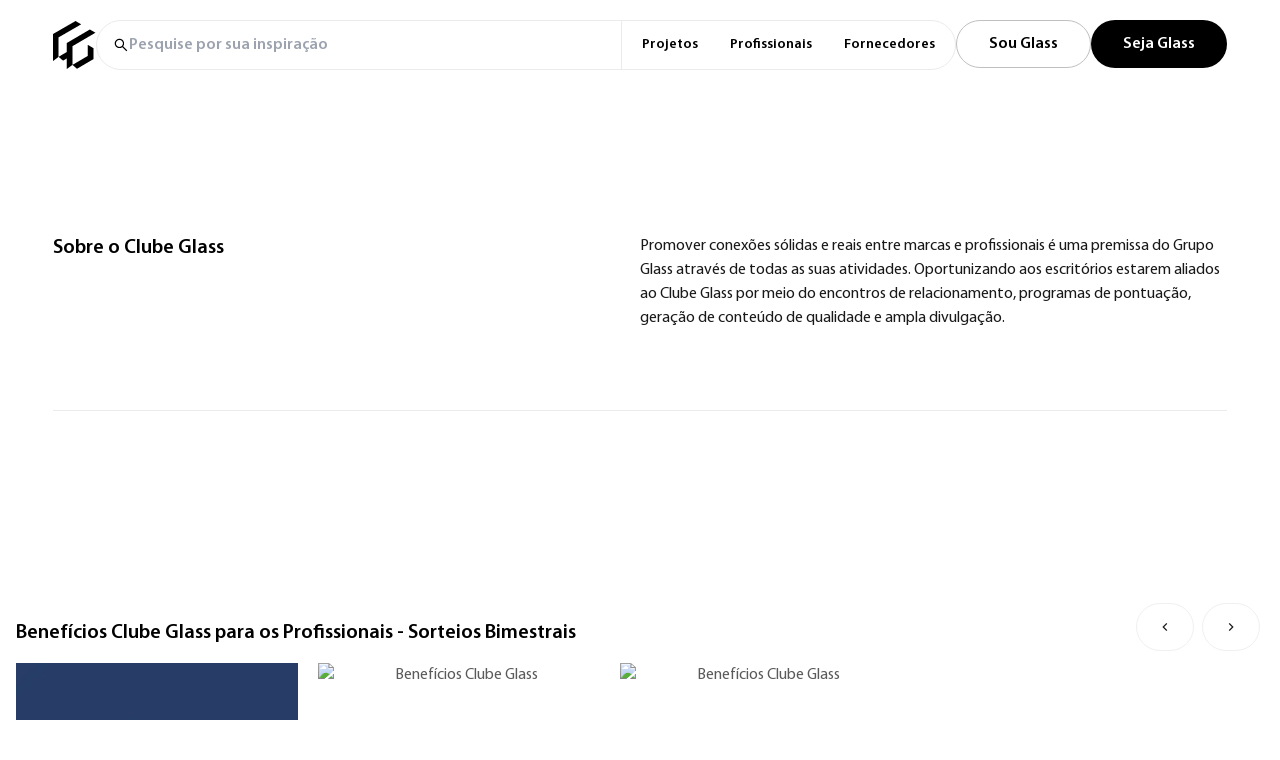

--- FILE ---
content_type: text/html; charset=utf-8
request_url: https://www.clubeglass.com.br/benefits
body_size: 7110
content:
<!DOCTYPE html><html lang="pt-BR" class="__className_24c673 h-full scroll-smooth bg-root"><head><meta charSet="utf-8"/><link rel="preload" as="font" href="/_next/static/media/440fa0a8ed81397f-s.p.woff2" crossorigin="" type="font/woff2"/><link rel="preload" as="font" href="/_next/static/media/b5058f820c9a5fd3-s.p.woff2" crossorigin="" type="font/woff2"/><link rel="preload" as="font" href="/_next/static/media/ca5088bb74f19aca-s.p.woff2" crossorigin="" type="font/woff2"/><link rel="preload" as="font" href="/_next/static/media/cb206f3cf743fcb8-s.p.woff2" crossorigin="" type="font/woff2"/><link rel="preload" as="font" href="/_next/static/media/cfc86c806c3f87fe-s.p.woff2" crossorigin="" type="font/woff2"/><link rel="preload" as="font" href="/_next/static/media/d2d3783886519526-s.p.woff2" crossorigin="" type="font/woff2"/><link rel="stylesheet" href="/_next/static/css/93742292196bbd5d.css" data-precedence="next"/><link rel="stylesheet" href="/_next/static/css/2b5410e2359cc6c6.css" data-precedence="next"/><script async="" src="https://www.googletagmanager.com/gtag/js?id=G-EDMF9H5KSZ"></script><link rel="preload" as="script" href="https://www.googletagmanager.com/gtm.js?id=GTM-5MQ9S87S"/><title>Clube Glass - Clube Glass - Benefícios</title><meta name="description" content="Conheça os benefícios ao fazer parte do Clube Glass"/><meta name="viewport" content="width=device-width, initial-scale=1"/><link rel="icon" href="/favicon.ico" type="image/x-icon" sizes="any"/><meta name="next-size-adjust"/><script src="/_next/static/chunks/polyfills-c67a75d1b6f99dc8.js" noModule=""></script></head><body class="h-full"><script>window.dataLayer = window.dataLayer || [];function gtag(){dataLayer.push(arguments);}gtag('js', new Date());gtag('config', 'G-EDMF9H5KSZ');</script><main class="h-full"><div class="flex h-full flex-col"><div data-name="container" class="mx-auto max-w-7xl md:w-11/12 md:px-0 px-4 w-full"><div class="sticky top-0 z-50 hidden items-center justify-between gap-4 bg-white py-5 lg:flex"><a href="/"><img alt="" loading="lazy" width="43" height="48" decoding="async" data-nimg="1" style="color:transparent" src="/_next/static/media/logo.bf426272.svg"/></a><div class="flex flex-1 justify-end gap-2"><div class="flex max-w-4xl flex-1 rounded-full border border-black-5"><form class="flex flex-1 items-center gap-4 px-4"><button type="submit"><svg stroke="currentColor" fill="currentColor" stroke-width="0" viewBox="0 0 1024 1024" height="1em" width="1em" xmlns="http://www.w3.org/2000/svg"><path d="M909.6 854.5L649.9 594.8C690.2 542.7 712 479 712 412c0-80.2-31.3-155.4-87.9-212.1-56.6-56.7-132-87.9-212.1-87.9s-155.5 31.3-212.1 87.9C143.2 256.5 112 331.8 112 412c0 80.1 31.3 155.5 87.9 212.1C256.5 680.8 331.8 712 412 712c67 0 130.6-21.8 182.7-62l259.7 259.6a8.2 8.2 0 0 0 11.6 0l43.6-43.5a8.2 8.2 0 0 0 0-11.6zM570.4 570.4C528 612.7 471.8 636 412 636s-116-23.3-158.4-65.6C211.3 528 188 471.8 188 412s23.3-116.1 65.6-158.4C296 211.3 352.2 188 412 188s116.1 23.2 158.4 65.6S636 352.2 636 412s-23.3 116.1-65.6 158.4z"></path></svg></button><input class="w-full font-semibold text-black-10 outline-none" placeholder="Pesquise por sua inspiração" name="search"/></form><div class="flex items-center gap-4 border-l border-black-5 p-1"><a class="rounded-full font-semibold inline-flex items-center justify-center disabled:opacity-50 h-10 px-4 text-sm text-black " href="/projects">Projetos</a><a class="rounded-full font-semibold inline-flex items-center justify-center disabled:opacity-50 h-10 px-4 text-sm text-black " href="/professionals">Profissionais</a><a class="rounded-full font-semibold inline-flex items-center justify-center disabled:opacity-50 h-10 px-4 text-sm text-black " href="/partners">Fornecedores</a></div></div><a href="https://sistema.clubeglass.com.br/login" target="_blank" class="rounded-full font-semibold inline-flex items-center justify-center h-12 px-8 border border-black-10 text-black ">Sou Glass</a><a class="rounded-full font-semibold inline-flex items-center justify-center disabled:opacity-50 h-12 px-8 bg-black text-white " href="/benefits">Seja Glass</a></div></div><div class="sticky top-0 z-50 flex flex-col gap-4 bg-white py-5 lg:hidden"><div class="flex items-center justify-between"><a href="/"><img alt="Clube Glass" loading="lazy" width="35" height="39" decoding="async" data-nimg="1" style="color:transparent" src="/_next/static/media/logo.bf426272.svg"/></a><div class="flex gap-2"><a class="rounded-full font-semibold inline-flex items-center justify-center disabled:opacity-50 h-12 px-8 bg-black text-white " href="/benefits">Seja Glass</a><a href="https://sistema.clubeglass.com.br" target="_blank" class="inline-flex h-12 w-12 items-center justify-center rounded-full border border-black-5 font-semibold text-black "><img alt="Entrar no Clube Glass" loading="lazy" width="24" height="24" decoding="async" data-nimg="1" style="color:transparent" src="/_next/static/media/avatar.c5971584.svg"/></a></div></div><div class="flex flex-1 rounded-full border border-black-5"><form class="flex flex-1 items-center gap-4 px-4"><button type="submit"><svg stroke="currentColor" fill="currentColor" stroke-width="0" viewBox="0 0 1024 1024" height="1em" width="1em" xmlns="http://www.w3.org/2000/svg"><path d="M909.6 854.5L649.9 594.8C690.2 542.7 712 479 712 412c0-80.2-31.3-155.4-87.9-212.1-56.6-56.7-132-87.9-212.1-87.9s-155.5 31.3-212.1 87.9C143.2 256.5 112 331.8 112 412c0 80.1 31.3 155.5 87.9 212.1C256.5 680.8 331.8 712 412 712c67 0 130.6-21.8 182.7-62l259.7 259.6a8.2 8.2 0 0 0 11.6 0l43.6-43.5a8.2 8.2 0 0 0 0-11.6zM570.4 570.4C528 612.7 471.8 636 412 636s-116-23.3-158.4-65.6C211.3 528 188 471.8 188 412s23.3-116.1 65.6-158.4C296 211.3 352.2 188 412 188s116.1 23.2 158.4 65.6S636 352.2 636 412s-23.3 116.1-65.6 158.4z"></path></svg></button><input class="w-full font-semibold text-black-10 outline-none" placeholder="Pesquise por sua inspiração" name="search"/></form><div class="flex border-l border-black-5"><div class="flex items-center"><button class="rounded-full font-semibold inline-flex items-center justify-center disabled:opacity-50 h-10 px-4 text-sm text-black "><div class="flex items-center gap-3"><svg stroke="currentColor" fill="none" stroke-width="0" viewBox="0 0 15 15" height="1em" width="1em" xmlns="http://www.w3.org/2000/svg"><path fill-rule="evenodd" clip-rule="evenodd" d="M4.18179 6.18181C4.35753 6.00608 4.64245 6.00608 4.81819 6.18181L7.49999 8.86362L10.1818 6.18181C10.3575 6.00608 10.6424 6.00608 10.8182 6.18181C10.9939 6.35755 10.9939 6.64247 10.8182 6.81821L7.81819 9.81821C7.73379 9.9026 7.61934 9.95001 7.49999 9.95001C7.38064 9.95001 7.26618 9.9026 7.18179 9.81821L4.18179 6.81821C4.00605 6.64247 4.00605 6.35755 4.18179 6.18181Z" fill="currentColor"></path></svg></div></button></div></div></div></div></div><div class="w-full flex-1 flex-col justify-between py-8 md:flex"><div class="py-14 text-black md:py-24"><div data-name="container" class="mx-auto max-w-7xl md:w-11/12 md:px-0 px-4 w-full"><div class="border-b border-black-5 pb-16 md:flex"><div class="md:w-6/12"><h2 class="py-4 text-xl font-semibold">Sobre o Clube Glass</h2></div><div class="py-4 text-black-primary md:flex-1">Promover conexões sólidas e reais entre marcas e profissionais é uma premissa do Grupo Glass através de todas as suas atividades. Oportunizando aos escritórios estarem aliados ao Clube Glass por meio do encontros de relacionamento, programas de pontuação, geração de conteúdo de qualidade e ampla divulgação.</div></div></div></div><div class="py-14  text-black-50 md:py-24 "><div class="mx-auto w-full px-4 max-w-7xl"><div class="flex justify-between"><h3 class="py-4 text-xl font-semibold text-black">Benefícios Clube Glass para os Profissionais - Sorteios Bimestrais</h3><div class="hidden md:block"><button class="mx-1 border py-1 rounded-full font-semibold inline-flex items-center justify-center h-12 px-5 text-black-primary border-gray-background "><svg stroke="currentColor" fill="currentColor" stroke-width="0" viewBox="0 0 24 24" height="1em" width="1em" xmlns="http://www.w3.org/2000/svg"><path fill="none" d="M0 0h24v24H0V0z"></path><path d="M15.41 16.59L10.83 12l4.58-4.59L14 6l-6 6 6 6 1.41-1.41z"></path></svg></button><button class="mx-1 border py-1 rounded-full font-semibold inline-flex items-center justify-center h-12 px-5 text-black-primary border-gray-background "><svg stroke="currentColor" fill="currentColor" stroke-width="0" viewBox="0 0 24 24" height="1em" width="1em" xmlns="http://www.w3.org/2000/svg"><path fill="none" d="M0 0h24v24H0V0z"></path><path d="M8.59 16.59L13.17 12 8.59 7.41 10 6l6 6-6 6-1.41-1.41z"></path></svg></button></div></div><div class="text-center"><div class="swiper"><div class="swiper-wrapper"><div class="swiper-slide transition-transform hover:scale-105"><a href="https://instagram.com/yuripanichifotografia?igshid=MzRlODBiNWFlZA=="><img alt="Benefícios Clube Glass" loading="lazy" width="305" height="410" decoding="async" data-nimg="1" class="w-full" style="color:transparent" srcSet="/_next/image?url=https%3A%2F%2Fclube-glass.nyc3.digitaloceanspaces.com%2Fbenefit-banners%2FAugust2023%2FnnARvxQent8w1RdQittp.jpeg&amp;w=384&amp;q=75 1x, /_next/image?url=https%3A%2F%2Fclube-glass.nyc3.digitaloceanspaces.com%2Fbenefit-banners%2FAugust2023%2FnnARvxQent8w1RdQittp.jpeg&amp;w=640&amp;q=75 2x" src="/_next/image?url=https%3A%2F%2Fclube-glass.nyc3.digitaloceanspaces.com%2Fbenefit-banners%2FAugust2023%2FnnARvxQent8w1RdQittp.jpeg&amp;w=640&amp;q=75"/></a></div><div class="swiper-slide transition-transform hover:scale-105"><a href="https://instagram.com/ren.studios?igshid=MzRlODBiNWFlZA=="><img alt="Benefícios Clube Glass" loading="lazy" width="305" height="410" decoding="async" data-nimg="1" class="w-full" style="color:transparent" srcSet="/_next/image?url=https%3A%2F%2Fclube-glass.nyc3.digitaloceanspaces.com%2Fbenefit-banners%2FAugust2023%2FfMQ9SElO2gryMv9fcPRG.jpeg&amp;w=384&amp;q=75 1x, /_next/image?url=https%3A%2F%2Fclube-glass.nyc3.digitaloceanspaces.com%2Fbenefit-banners%2FAugust2023%2FfMQ9SElO2gryMv9fcPRG.jpeg&amp;w=640&amp;q=75 2x" src="/_next/image?url=https%3A%2F%2Fclube-glass.nyc3.digitaloceanspaces.com%2Fbenefit-banners%2FAugust2023%2FfMQ9SElO2gryMv9fcPRG.jpeg&amp;w=640&amp;q=75"/></a></div><div class="swiper-slide transition-transform hover:scale-105"><a href="https://www.clubeglass.com.br/benefits"><img alt="Benefícios Clube Glass" loading="lazy" width="305" height="410" decoding="async" data-nimg="1" class="w-full" style="color:transparent" srcSet="/_next/image?url=https%3A%2F%2Fclube-glass.nyc3.digitaloceanspaces.com%2Fbenefit-banners%2FAugust2023%2FtdXnDNqN8hqyNVNfwXU5.jpeg&amp;w=384&amp;q=75 1x, /_next/image?url=https%3A%2F%2Fclube-glass.nyc3.digitaloceanspaces.com%2Fbenefit-banners%2FAugust2023%2FtdXnDNqN8hqyNVNfwXU5.jpeg&amp;w=640&amp;q=75 2x" src="/_next/image?url=https%3A%2F%2Fclube-glass.nyc3.digitaloceanspaces.com%2Fbenefit-banners%2FAugust2023%2FtdXnDNqN8hqyNVNfwXU5.jpeg&amp;w=640&amp;q=75"/></a></div></div><div class="swiper-button-prev"></div><div class="swiper-button-next"></div></div><a href="/benefits/#seja-glass" target="_self" class="rounded-full font-semibold inline-flex items-center justify-center h-16 px-8 bg-black text-white mt-16">Seja Glass</a></div></div></div><div class="py-14 text-black md:py-24" id="seja-glass"><div data-name="container" class="mx-auto max-w-7xl md:w-11/12 md:px-0 px-4 w-full"><div class="mx-auto w-full gap-8 py-4 md:flex md:items-center"><div class="flex md:w-6/12"><div class="md:w-12/12 flex flex-col md:items-center lg:w-8/12"><img alt="" loading="lazy" width="197" height="76" decoding="async" data-nimg="1" style="color:transparent" src="/_next/static/media/logo-horizontal-black.630be7e0.svg"/><h5 class="my-16 text-2xl  font-semibold md:text-center lg:text-5xl">Seja Clube Glass e tenha benefícios exclusivos<!-- --> </h5><p class="text-md text-black-50 md:text-center lg:text-xl">Preencha o formulário ao lado e nossa equipe entrará em contato com você o mais rápido possível!</p></div></div><form class="mt-8 flex flex-col md:w-6/12"><strong>Em qual segmento você tem interesse?</strong><div class="-mx-2 flex "><input required="" id="professional" class="peer/professional hidden" type="radio" name="segment" checked="" value="Profissional"/><label for="professional" class="m-2 inline-flex cursor-pointer items-center justify-center self-start rounded-full border-2 border-transparent bg-gray-background px-10 py-4 font-semibold text-black hover:border-purple-primary hover:text-purple-primary peer-checked/professional:border-purple-primary peer-checked/professional:text-purple-primary">Profissional</label><input required="" id="supplier" class="peer/supplier hidden" type="radio" name="segment" value="Fornecedor"/><label for="supplier" class="m-2 inline-flex cursor-pointer items-center justify-center self-start rounded-full border-2 border-transparent bg-gray-background px-10 py-4 font-semibold text-black hover:border-purple-primary hover:text-purple-primary peer-checked/supplier:border-purple-primary peer-checked/supplier:text-purple-primary">Fornecedor</label></div><div><input required="" type="text" class="mt-4 w-full rounded-full bg-gray-background p-6 text-sm font-semibold" placeholder="Nome" name="name" value=""/></div><div><input required="" type="email" class="mt-4 w-full rounded-full bg-gray-background p-6 text-sm font-semibold" placeholder="E-mail" name="email" value=""/></div><div><input required="" type="text" class="mt-4 w-full rounded-full bg-gray-background p-6 text-sm font-semibold" placeholder="Profissão" name="occupation" value=""/></div><div><input required="" type="tel" class="my-4 mt-4 w-full rounded-full bg-gray-background p-6 text-sm font-semibold" placeholder="Telefone" name="phone" value=""/></div><div class="mb-4 flex w-full items-center gap-2 rounded-full bg-gray-background px-4 py-2 text-sm font-semibold"><div class="flex w-full items-center gap-2 rounded-full bg-gray-background text-sm font-semibold"><p>Novo Captcha</p><button type="button" class="transition-transform duration-500" style="transform:rotate(0deg)"><svg stroke="currentColor" fill="currentColor" stroke-width="0" viewBox="0 0 1024 1024" class="text-lg" height="1em" width="1em" xmlns="http://www.w3.org/2000/svg"><path d="M909.1 209.3l-56.4 44.1C775.8 155.1 656.2 92 521.9 92 290 92 102.3 279.5 102 511.5 101.7 743.7 289.8 932 521.9 932c181.3 0 335.8-115 394.6-276.1 1.5-4.2-.7-8.9-4.9-10.3l-56.7-19.5a8 8 0 0 0-10.1 4.8c-1.8 5-3.8 10-5.9 14.9-17.3 41-42.1 77.8-73.7 109.4A344.77 344.77 0 0 1 655.9 829c-42.3 17.9-87.4 27-133.8 27-46.5 0-91.5-9.1-133.8-27A341.5 341.5 0 0 1 279 755.2a342.16 342.16 0 0 1-73.7-109.4c-17.9-42.4-27-87.4-27-133.9s9.1-91.5 27-133.9c17.3-41 42.1-77.8 73.7-109.4 31.6-31.6 68.4-56.4 109.3-73.8 42.3-17.9 87.4-27 133.8-27 46.5 0 91.5 9.1 133.8 27a341.5 341.5 0 0 1 109.3 73.8c9.9 9.9 19.2 20.4 27.8 31.4l-60.2 47a8 8 0 0 0 3 14.1l175.6 43c5 1.2 9.9-2.6 9.9-7.7l.8-180.9c-.1-6.6-7.8-10.3-13-6.2z"></path></svg></button><input type="text" placeholder="Digite o texto do Captcha" class="h-full w-full bg-transparent p-4 outline-none" name="captcha" value=""/></div></div><button class="rounded-full font-semibold inline-flex items-center justify-center disabled:opacity-50 h-16 px-8 bg-black text-white ">Enviar Formulário</button><div class="h-12"></div></form></div></div></div></div><footer class="w-full bg-gray-background"><div data-name="container" class="mx-auto max-w-7xl md:w-11/12 md:px-0 px-4 w-full"><div><div class="flex flex-col items-center justify-between gap-10 py-20 lg:flex-row"><div class="flex flex-1 flex-col items-center justify-center gap-2 lg:flex-row"><a class="mr-4" href="/"><img alt="Clube Glass" loading="lazy" width="43" height="48" decoding="async" data-nimg="1" style="color:transparent" src="/_next/static/media/logo.bf426272.svg"/></a><div class="my-10 flex-1"><div class="ml-8"><h5 class="w-full text-center text-lg font-semibold md:text-left"> Assine nossa newsletter</h5><form class=""><div class="flex"><input class="w-80 rounded-3xl rounded-r-none border border-white bg-gray-background p-2 px-6 text-sm" type="text" placeholder="E-mail" name="email" value=""/><button class="rounded-full font-semibold inline-flex items-center justify-center disabled:opacity-50 h-12 px-8 bg-white text-black rounded-l-none">Enviar</button></div><div></div></form></div></div></div><ul class="flex justify-center gap-10 text-center"><li><a class="font-semibold" href="https://sistema.clubeglass.com.br">Clube Glass</a></li><li><a class="font-semibold" href="/professionals">Profissionais</a></li><li><a class="font-semibold" href="/projects">Projetos</a></li><li><a class="font-semibold" href="/partners">Fornecedores</a></li></ul></div><div class="flex justify-between border-t border-t-black border-opacity-10 py-12"><span class="text-xs">© Copyright, Clube Glass.<br class="sm:hidden"/>Todos os direitos reservados.</span><a href="https://www.qodde.io" target="_blank"><img alt="Qodde" loading="lazy" width="71" height="17" decoding="async" data-nimg="1" style="color:transparent" src="/_next/static/media/qodde-logo.48020bc9.svg"/></a></div></div></div></footer></div></main><div id="select-container"></div><script src="/_next/static/chunks/webpack-f494bcee8e72fa72.js" async=""></script><script src="/_next/static/chunks/2443530c-1eac2ff25d796c11.js" async=""></script><script src="/_next/static/chunks/6488-d9d255861d04c9e1.js" async=""></script><script src="/_next/static/chunks/main-app-c0f3033e132c61fe.js" async=""></script><script>(self.__next_f=self.__next_f||[]).push([0])</script><script>self.__next_f.push([1,"1:HL[\"/_next/static/media/440fa0a8ed81397f-s.p.woff2\",{\"as\":\"font\",\"type\":\"font/woff2\"}]\n2:HL[\"/_next/static/media/b5058f820c9a5fd3-s.p.woff2\",{\"as\":\"font\",\"type\":\"font/woff2\"}]\n3:HL[\"/_next/static/media/ca5088bb74f19aca-s.p.woff2\",{\"as\":\"font\",\"type\":\"font/woff2\"}]\n4:HL[\"/_next/static/media/cb206f3cf743fcb8-s.p.woff2\",{\"as\":\"font\",\"type\":\"font/woff2\"}]\n5:HL[\"/_next/static/media/cfc86c806c3f87fe-s.p.woff2\",{\"as\":\"font\",\"type\":\"font/woff2\"}]\n6:HL[\"/_next/static/media/d2d3783886519526-s.p.woff2\",{\"as\":\"font\","])</script><script>self.__next_f.push([1,"\"type\":\"font/woff2\"}]\n7:HL[\"/_next/static/css/93742292196bbd5d.css\",{\"as\":\"style\"}]\n0:\"$L8\"\n"])</script><script>self.__next_f.push([1,"9:HL[\"/_next/static/css/2b5410e2359cc6c6.css\",{\"as\":\"style\"}]\n"])</script><script>self.__next_f.push([1,"a:I{\"id\":\"8827\",\"chunks\":[\"2272:static/chunks/webpack-f494bcee8e72fa72.js\",\"2667:static/chunks/2443530c-1eac2ff25d796c11.js\",\"6488:static/chunks/6488-d9d255861d04c9e1.js\"],\"name\":\"\",\"async\":false}\nc:I{\"id\":\"9126\",\"chunks\":[\"2272:static/chunks/webpack-f494bcee8e72fa72.js\",\"2667:static/chunks/2443530c-1eac2ff25d796c11.js\",\"6488:static/chunks/6488-d9d255861d04c9e1.js\"],\"name\":\"\",\"async\":false}\nd:I{\"id\":\"3463\",\"chunks\":[\"3185:static/chunks/app/layout-c83df43bdc17a49f.js\"],\"name\":\"\",\"async\":false}\ne:I{\"id\":\"7499"])</script><script>self.__next_f.push([1,"\",\"chunks\":[\"3185:static/chunks/app/layout-c83df43bdc17a49f.js\"],\"name\":\"GoogleTagManager\",\"async\":false}\n10:I{\"id\":\"4463\",\"chunks\":[\"2272:static/chunks/webpack-f494bcee8e72fa72.js\",\"2667:static/chunks/2443530c-1eac2ff25d796c11.js\",\"6488:static/chunks/6488-d9d255861d04c9e1.js\"],\"name\":\"\",\"async\":false}\n11:I{\"id\":\"1010\",\"chunks\":[\"2272:static/chunks/webpack-f494bcee8e72fa72.js\",\"2667:static/chunks/2443530c-1eac2ff25d796c11.js\",\"6488:static/chunks/6488-d9d255861d04c9e1.js\"],\"name\":\"\",\"async\":false}\n"])</script><script>self.__next_f.push([1,"8:[[[\"$\",\"link\",\"0\",{\"rel\":\"stylesheet\",\"href\":\"/_next/static/css/93742292196bbd5d.css\",\"precedence\":\"next\"}]],[\"$\",\"$La\",null,{\"assetPrefix\":\"\",\"initialCanonicalUrl\":\"/benefits\",\"initialTree\":[\"\",{\"children\":[\"benefits\",{\"children\":[\"__PAGE__\",{}]}]},\"$undefined\",\"$undefined\",true],\"initialHead\":[\"$Lb\",[\"$\",\"meta\",null,{\"name\":\"next-size-adjust\"}]],\"globalErrorComponent\":\"$c\",\"notFound\":[\"$\",\"html\",null,{\"lang\":\"pt-BR\",\"className\":\"__className_24c673 h-full scroll-smooth bg-root\",\"children\":[\"$\",\"body\",null,{\"className\":\"h-full\",\"children\":[[\"$\",\"$Ld\",null,{\"trackingId\":\"G-EDMF9H5KSZ\"}],[\"$\",\"$Le\",null,{\"gtmId\":\"GTM-5MQ9S87S\"}],[\"$Lf\",\"$undefined\",[[\"$\",\"title\",null,{\"children\":\"404: This page could not be found.\"}],[\"$\",\"div\",null,{\"style\":{\"fontFamily\":\"system-ui,\\\"Segoe UI\\\",Roboto,Helvetica,Arial,sans-serif,\\\"Apple Color Emoji\\\",\\\"Segoe UI Emoji\\\"\",\"height\":\"100vh\",\"textAlign\":\"center\",\"display\":\"flex\",\"flexDirection\":\"column\",\"alignItems\":\"center\",\"justifyContent\":\"center\"},\"children\":[\"$\",\"div\",null,{\"children\":[[\"$\",\"style\",null,{\"dangerouslySetInnerHTML\":{\"__html\":\"body{color:#000;background:#fff;margin:0}.next-error-h1{border-right:1px solid rgba(0,0,0,.3)}@media (prefers-color-scheme:dark){body{color:#fff;background:#000}.next-error-h1{border-right:1px solid rgba(255,255,255,.3)}}\"}}],[\"$\",\"h1\",null,{\"className\":\"next-error-h1\",\"style\":{\"display\":\"inline-block\",\"margin\":\"0 20px 0 0\",\"padding\":\"0 23px 0 0\",\"fontSize\":24,\"fontWeight\":500,\"verticalAlign\":\"top\",\"lineHeight\":\"49px\"},\"children\":\"404\"}],[\"$\",\"div\",null,{\"style\":{\"display\":\"inline-block\"},\"children\":[\"$\",\"h2\",null,{\"style\":{\"fontSize\":14,\"fontWeight\":400,\"lineHeight\":\"49px\",\"margin\":0},\"children\":\"This page could not be found.\"}]}]]}]}]]],[\"$\",\"div\",null,{\"id\":\"select-container\"}]]}]}],\"asNotFound\":false,\"children\":[[\"$\",\"html\",null,{\"lang\":\"pt-BR\",\"className\":\"__className_24c673 h-full scroll-smooth bg-root\",\"children\":[\"$\",\"body\",null,{\"className\":\"h-full\",\"children\":[[\"$\",\"$Ld\",null,{\"trackingId\":\"G-EDMF9H5KSZ\"}],[\"$\",\"$Le\",null,{\"gtmId\":\"GTM-5MQ9S87S\"}],[\"$\",\"$L10\",null,{\"parallelRouterKey\":\"children\",\"segmentPath\":[\"children\"],\"error\":\"$undefined\",\"errorStyles\":\"$undefined\",\"loading\":\"$undefined\",\"loadingStyles\":\"$undefined\",\"hasLoading\":false,\"template\":[\"$\",\"$L11\",null,{}],\"templateStyles\":\"$undefined\",\"notFound\":\"$undefined\",\"notFoundStyles\":\"$undefined\",\"childProp\":{\"current\":[[\"$\",\"$L10\",null,{\"parallelRouterKey\":\"children\",\"segmentPath\":[\"children\",\"benefits\",\"children\"],\"error\":\"$undefined\",\"errorStyles\":\"$undefined\",\"loading\":\"$undefined\",\"loadingStyles\":\"$undefined\",\"hasLoading\":false,\"template\":[\"$\",\"$L11\",null,{}],\"templateStyles\":\"$undefined\",\"notFound\":\"$undefined\",\"notFoundStyles\":\"$undefined\",\"childProp\":{\"current\":[\"$L12\",null],\"segment\":\"__PAGE__\"},\"styles\":[[\"$\",\"link\",\"0\",{\"rel\":\"stylesheet\",\"href\":\"/_next/static/css/2b5410e2359cc6c6.css\",\"precedence\":\"next\"}]]}],null],\"segment\":\"benefits\"},\"styles\":[]}],[\"$\",\"div\",null,{\"id\":\"select-container\"}]]}]}],null]}]]\n"])</script><script>self.__next_f.push([1,"f:[[[\"$\",\"meta\",null,{\"charSet\":\"utf-8\"}],null,null,null,null,null,null,null,null,null,null,[\"$\",\"meta\",null,{\"name\":\"viewport\",\"content\":\"width=device-width, initial-scale=1\"}],null,null,null,null,null,null,null,null,null,null,[]],[null,null,null,null],null,null,[null,null,null,null,null],null,null,null,null,null]\n"])</script><script>self.__next_f.push([1,"b:[[[\"$\",\"meta\",null,{\"charSet\":\"utf-8\"}],[\"$\",\"title\",null,{\"children\":\"Clube Glass - Clube Glass - Benefícios\"}],[\"$\",\"meta\",null,{\"name\":\"description\",\"content\":\"Conheça os benefícios ao fazer parte do Clube Glass\"}],null,null,null,null,null,null,null,null,[\"$\",\"meta\",null,{\"name\":\"viewport\",\"content\":\"width=device-width, initial-scale=1\"}],null,null,null,null,null,null,null,null,null,null,[]],[null,null,null,null],null,null,[null,null,null,null,null],null,null,null,null,[null,[[\"$\",\"link\",null,{\"rel\":\"icon\",\"href\":\"/favicon.ico\",\"type\":\"image/x-icon\",\"sizes\":\"any\"}]],[],null]]\n"])</script><script>self.__next_f.push([1,"13:I{\"id\":\"5971\",\"chunks\":[\"9776:static/chunks/b7d461da-ee54f05c88089545.js\",\"7739:static/chunks/543ac898-a3ce7f32c83ee5bd.js\",\"3746:static/chunks/bb688357-39319822d58d2745.js\",\"7723:static/chunks/7723-c62d5cb47b3374e4.js\",\"2920:static/chunks/2920-68978fd4a0934cd0.js\",\"9939:static/chunks/app/projects/[professional]/[project]/[id]/loading-2af05bf02fb298fd.js\"],\"name\":\"Header\",\"async\":false}\n14:I{\"id\":\"7376\",\"chunks\":[\"9776:static/chunks/b7d461da-ee54f05c88089545.js\",\"7739:static/chunks/543ac898-a3ce7f32c83ee"])</script><script>self.__next_f.push([1,"5bd.js\",\"3746:static/chunks/bb688357-39319822d58d2745.js\",\"7723:static/chunks/7723-c62d5cb47b3374e4.js\",\"6866:static/chunks/6866-d00e9c069fe17354.js\",\"2920:static/chunks/2920-68978fd4a0934cd0.js\",\"4389:static/chunks/app/benefits/page-0076dee2a3e950c8.js\"],\"name\":\"CarouselBenefits\",\"async\":false}\n15:I{\"id\":\"8707\",\"chunks\":[\"9776:static/chunks/b7d461da-ee54f05c88089545.js\",\"7739:static/chunks/543ac898-a3ce7f32c83ee5bd.js\",\"3746:static/chunks/bb688357-39319822d58d2745.js\",\"7723:static/chunks/7723-c62d5cb47b337"])</script><script>self.__next_f.push([1,"4e4.js\",\"2920:static/chunks/2920-68978fd4a0934cd0.js\",\"9939:static/chunks/app/projects/[professional]/[project]/[id]/loading-2af05bf02fb298fd.js\"],\"name\":\"\",\"async\":false}\n16:I{\"id\":\"1040\",\"chunks\":[\"9776:static/chunks/b7d461da-ee54f05c88089545.js\",\"7739:static/chunks/543ac898-a3ce7f32c83ee5bd.js\",\"3746:static/chunks/bb688357-39319822d58d2745.js\",\"7723:static/chunks/7723-c62d5cb47b3374e4.js\",\"6866:static/chunks/6866-d00e9c069fe17354.js\",\"2920:static/chunks/2920-68978fd4a0934cd0.js\",\"4389:static/chunks/app/b"])</script><script>self.__next_f.push([1,"enefits/page-0076dee2a3e950c8.js\"],\"name\":\"FormBenefits\",\"async\":false}\n17:I{\"id\":\"8920\",\"chunks\":[\"9776:static/chunks/b7d461da-ee54f05c88089545.js\",\"7739:static/chunks/543ac898-a3ce7f32c83ee5bd.js\",\"3746:static/chunks/bb688357-39319822d58d2745.js\",\"7723:static/chunks/7723-c62d5cb47b3374e4.js\",\"2920:static/chunks/2920-68978fd4a0934cd0.js\",\"9939:static/chunks/app/projects/[professional]/[project]/[id]/loading-2af05bf02fb298fd.js\"],\"name\":\"\",\"async\":false}\n18:I{\"id\":\"5118\",\"chunks\":[\"9776:static/chunks/b7d461"])</script><script>self.__next_f.push([1,"da-ee54f05c88089545.js\",\"7739:static/chunks/543ac898-a3ce7f32c83ee5bd.js\",\"3746:static/chunks/bb688357-39319822d58d2745.js\",\"7723:static/chunks/7723-c62d5cb47b3374e4.js\",\"2920:static/chunks/2920-68978fd4a0934cd0.js\",\"9939:static/chunks/app/projects/[professional]/[project]/[id]/loading-2af05bf02fb298fd.js\"],\"name\":\"Newsletter\",\"async\":false}\n"])</script><script>self.__next_f.push([1,"12:[\"$\",\"main\",null,{\"className\":\"h-full\",\"children\":[\"$\",\"div\",null,{\"className\":\"flex h-full flex-col\",\"children\":[[\"$\",\"$L13\",null,{}],[\"$\",\"div\",null,{\"className\":\"w-full flex-1 flex-col justify-between py-8 md:flex\",\"children\":[[\"$\",\"div\",null,{\"className\":\"py-14 text-black md:py-24\",\"children\":[\"$\",\"div\",null,{\"data-name\":\"container\",\"className\":\"mx-auto max-w-7xl md:w-11/12 md:px-0 px-4 w-full\",\"children\":[\"$\",\"div\",null,{\"className\":\"border-b border-black-5 pb-16 md:flex\",\"children\":[[\"$\",\"div\",null,{\"className\":\"md:w-6/12\",\"children\":[\"$\",\"h2\",null,{\"className\":\"py-4 text-xl font-semibold\",\"children\":\"Sobre o Clube Glass\"}]}],[\"$\",\"div\",null,{\"className\":\"py-4 text-black-primary md:flex-1\",\"children\":\"Promover conexões sólidas e reais entre marcas e profissionais é uma premissa do Grupo Glass através de todas as suas atividades. Oportunizando aos escritórios estarem aliados ao Clube Glass por meio do encontros de relacionamento, programas de pontuação, geração de conteúdo de qualidade e ampla divulgação.\"}]]}]}]}],[\"$\",\"$L14\",null,{\"items\":[{\"id\":3,\"title\":\"Yuri Panichi\",\"image\":\"https://clube-glass.nyc3.digitaloceanspaces.com/benefit-banners/August2023/nnARvxQent8w1RdQittp.jpeg\",\"link\":\"https://instagram.com/yuripanichifotografia?igshid=MzRlODBiNWFlZA==\"},{\"id\":5,\"title\":\"REN\",\"image\":\"https://clube-glass.nyc3.digitaloceanspaces.com/benefit-banners/August2023/fMQ9SElO2gryMv9fcPRG.jpeg\",\"link\":\"https://instagram.com/ren.studios?igshid=MzRlODBiNWFlZA==\"},{\"id\":6,\"title\":\"Seja Glass\",\"image\":\"https://clube-glass.nyc3.digitaloceanspaces.com/benefit-banners/August2023/tdXnDNqN8hqyNVNfwXU5.jpeg\",\"link\":\"https://www.clubeglass.com.br/benefits\"}],\"title\":\"Benefícios Clube Glass para os Profissionais - Sorteios Bimestrais\"}],false,[\"$\",\"div\",null,{\"className\":\"py-14 text-black md:py-24\",\"id\":\"seja-glass\",\"children\":[\"$\",\"div\",null,{\"data-name\":\"container\",\"className\":\"mx-auto max-w-7xl md:w-11/12 md:px-0 px-4 w-full\",\"children\":[\"$\",\"div\",null,{\"className\":\"mx-auto w-full gap-8 py-4 md:flex md:items-center\",\"children\":[[\"$\",\"div\",null,{\"className\":\"flex md:w-6/12\",\"children\":[\"$\",\"div\",null,{\"className\":\"md:w-12/12 flex flex-col md:items-center lg:w-8/12\",\"children\":[[\"$\",\"$L15\",null,{\"src\":{\"src\":\"/_next/static/media/logo-horizontal-black.630be7e0.svg\",\"height\":76,\"width\":197,\"blurWidth\":0,\"blurHeight\":0},\"alt\":\"\"}],[\"$\",\"h5\",null,{\"className\":\"my-16 text-2xl  font-semibold md:text-center lg:text-5xl\",\"children\":[\"Seja Clube Glass e tenha benefícios exclusivos\",\" \"]}],[\"$\",\"p\",null,{\"className\":\"text-md text-black-50 md:text-center lg:text-xl\",\"children\":\"Preencha o formulário ao lado e nossa equipe entrará em contato com você o mais rápido possível!\"}]]}]}],[\"$\",\"$L16\",null,{}]]}]}]}]]}],[\"$\",\"footer\",null,{\"className\":\"w-full bg-gray-background\",\"children\":[\"$\",\"div\",null,{\"data-name\":\"container\",\"className\":\"mx-auto max-w-7xl md:w-11/12 md:px-0 px-4 w-full\",\"children\":[\"$\",\"div\",null,{\"children\":[[\"$\",\"div\",null,{\"className\":\"flex flex-col items-center justify-between gap-10 py-20 lg:flex-row\",\"children\":[[\"$\",\"div\",null,{\"className\":\"flex flex-1 flex-col items-center justify-center gap-2 lg:flex-row\",\"children\":[[\"$\",\"$L17\",null,{\"href\":\"/\",\"className\":\"mr-4\",\"children\":[\"$\",\"$L15\",null,{\"src\":{\"src\":\"/_next/static/media/logo.bf426272.svg\",\"height\":48,\"width\":43,\"blurWidth\":0,\"blurHeight\":0},\"alt\":\"Clube Glass\"}]}],[\"$\",\"div\",null,{\"className\":\"my-10 flex-1\",\"children\":[\"$\",\"$L18\",null,{}]}]]}],[\"$\",\"ul\",null,{\"className\":\"flex justify-center gap-10 text-center\",\"children\":[[\"$\",\"li\",\"0\",{\"children\":[\"$\",\"$L17\",null,{\"href\":{\"pathname\":\"https://sistema.clubeglass.com.br\"},\"className\":\"font-semibold\",\"children\":\"Clube Glass\"}]}],[\"$\",\"li\",\"1\",{\"children\":[\"$\",\"$L17\",null,{\"href\":{\"pathname\":\"/professionals\"},\"className\":\"font-semibold\",\"children\":\"Profissionais\"}]}],[\"$\",\"li\",\"2\",{\"children\":[\"$\",\"$L17\",null,{\"href\":{\"pathname\":\"/projects\"},\"className\":\"font-semibold\",\"children\":\"Projetos\"}]}],[\"$\",\"li\",\"3\",{\"children\":[\"$\",\"$L17\",null,{\"href\":{\"pathname\":\"/partners\"},\"className\":\"font-semibold\",\"children\":\"Fornecedores\"}]}]]}]]}],[\"$\",\"div\",null,{\"className\":\"flex justify-between border-t border-t-black border-opacity-10 py-12\",\"children\":[[\"$\",\"span\",null,{\"className\":\"text-xs\",\"children\":[\"© Copyright, Clube Glass.\",[\"$\",\"br\",null,{\"className\":\"sm:hidden\"}],\"Todos os direitos reservados.\"]}],[\"$\",\"a\",null,{\"href\":\"https://www.qodde.io\",\"target\":\"_blank\",\"children\":[\"$\",\"$L15\",null,{\"src\":{\"src\":\"/_next/static/media/qodde-logo.48020bc9.svg\",\"height\":17,\"width\":71,\"blurWidth\":0,\"blurHeight\":0},\"alt\":\"Qodde\"}]}]]}]]}]}]}]]}]}]\n"])</script></body></html>

--- FILE ---
content_type: text/css; charset=utf-8
request_url: https://www.clubeglass.com.br/_next/static/css/93742292196bbd5d.css
body_size: 5871
content:
@keyframes react-loading-skeleton{to{transform:translateX(100%)}}.react-loading-skeleton{--base-color:#ebebeb;--highlight-color:#f5f5f5;--animation-duration:1.5s;--animation-direction:normal;--pseudo-element-display:block;background-color:var(--base-color);width:100%;border-radius:.25rem;display:inline-flex;line-height:1;position:relative;-webkit-user-select:none;-moz-user-select:none;user-select:none;overflow:hidden;z-index:1}.react-loading-skeleton:after{content:" ";display:var(--pseudo-element-display);position:absolute;top:0;left:0;right:0;height:100%;background-repeat:no-repeat;background-image:linear-gradient(90deg,var(--base-color),var(--highlight-color),var(--base-color));transform:translateX(-100%);animation-name:react-loading-skeleton;animation-direction:var(--animation-direction);animation-duration:var(--animation-duration);animation-timing-function:ease-in-out;animation-iteration-count:infinite}@media (prefers-reduced-motion){.react-loading-skeleton{--pseudo-element-display:none}}

/*
! tailwindcss v3.3.2 | MIT License | https://tailwindcss.com
*/*,:after,:before{box-sizing:border-box;border:0 solid}:after,:before{--tw-content:""}html{line-height:1.5;-webkit-text-size-adjust:100%;-moz-tab-size:4;-o-tab-size:4;tab-size:4;font-family:ui-sans-serif,system-ui,-apple-system,BlinkMacSystemFont,Segoe UI,Roboto,Helvetica Neue,Arial,Noto Sans,sans-serif,Apple Color Emoji,Segoe UI Emoji,Segoe UI Symbol,Noto Color Emoji;font-feature-settings:normal;font-variation-settings:normal}body{margin:0;line-height:inherit}hr{height:0;color:inherit;border-top-width:1px}abbr:where([title]){-webkit-text-decoration:underline dotted;text-decoration:underline dotted}h1,h2,h3,h4,h5,h6{font-size:inherit;font-weight:inherit}a{color:inherit;text-decoration:inherit}b,strong{font-weight:bolder}code,kbd,pre,samp{font-family:ui-monospace,SFMono-Regular,Menlo,Monaco,Consolas,Liberation Mono,Courier New,monospace;font-size:1em}small{font-size:80%}sub,sup{font-size:75%;line-height:0;position:relative;vertical-align:baseline}sub{bottom:-.25em}sup{top:-.5em}table{text-indent:0;border-color:inherit;border-collapse:collapse}button,input,optgroup,select,textarea{font-family:inherit;font-size:100%;font-weight:inherit;line-height:inherit;color:inherit;margin:0;padding:0}button,select{text-transform:none}[type=button],[type=reset],[type=submit],button{-webkit-appearance:button;background-color:transparent;background-image:none}:-moz-focusring{outline:auto}:-moz-ui-invalid{box-shadow:none}progress{vertical-align:baseline}::-webkit-inner-spin-button,::-webkit-outer-spin-button{height:auto}[type=search]{-webkit-appearance:textfield;outline-offset:-2px}::-webkit-search-decoration{-webkit-appearance:none}::-webkit-file-upload-button{-webkit-appearance:button;font:inherit}summary{display:list-item}blockquote,dd,dl,figure,h1,h2,h3,h4,h5,h6,hr,p,pre{margin:0}fieldset{margin:0}fieldset,legend{padding:0}menu,ol,ul{list-style:none;margin:0;padding:0}textarea{resize:vertical}input::-moz-placeholder,textarea::-moz-placeholder{opacity:1;color:#9ca3af}input::placeholder,textarea::placeholder{opacity:1;color:#9ca3af}[role=button],button{cursor:pointer}:disabled{cursor:default}audio,canvas,embed,iframe,img,object,svg,video{display:block;vertical-align:middle}img,video{max-width:100%;height:auto}[hidden]{display:none}*,:after,:before{--tw-border-spacing-x:0;--tw-border-spacing-y:0;--tw-translate-x:0;--tw-translate-y:0;--tw-rotate:0;--tw-skew-x:0;--tw-skew-y:0;--tw-scale-x:1;--tw-scale-y:1;--tw-pan-x: ;--tw-pan-y: ;--tw-pinch-zoom: ;--tw-scroll-snap-strictness:proximity;--tw-gradient-from-position: ;--tw-gradient-via-position: ;--tw-gradient-to-position: ;--tw-ordinal: ;--tw-slashed-zero: ;--tw-numeric-figure: ;--tw-numeric-spacing: ;--tw-numeric-fraction: ;--tw-ring-inset: ;--tw-ring-offset-width:0px;--tw-ring-offset-color:#fff;--tw-ring-color:rgba(59,130,246,.5);--tw-ring-offset-shadow:0 0 #0000;--tw-ring-shadow:0 0 #0000;--tw-shadow:0 0 #0000;--tw-shadow-colored:0 0 #0000;--tw-blur: ;--tw-brightness: ;--tw-contrast: ;--tw-grayscale: ;--tw-hue-rotate: ;--tw-invert: ;--tw-saturate: ;--tw-sepia: ;--tw-drop-shadow: ;--tw-backdrop-blur: ;--tw-backdrop-brightness: ;--tw-backdrop-contrast: ;--tw-backdrop-grayscale: ;--tw-backdrop-hue-rotate: ;--tw-backdrop-invert: ;--tw-backdrop-opacity: ;--tw-backdrop-saturate: ;--tw-backdrop-sepia: }::backdrop{--tw-border-spacing-x:0;--tw-border-spacing-y:0;--tw-translate-x:0;--tw-translate-y:0;--tw-rotate:0;--tw-skew-x:0;--tw-skew-y:0;--tw-scale-x:1;--tw-scale-y:1;--tw-pan-x: ;--tw-pan-y: ;--tw-pinch-zoom: ;--tw-scroll-snap-strictness:proximity;--tw-gradient-from-position: ;--tw-gradient-via-position: ;--tw-gradient-to-position: ;--tw-ordinal: ;--tw-slashed-zero: ;--tw-numeric-figure: ;--tw-numeric-spacing: ;--tw-numeric-fraction: ;--tw-ring-inset: ;--tw-ring-offset-width:0px;--tw-ring-offset-color:#fff;--tw-ring-color:rgba(59,130,246,.5);--tw-ring-offset-shadow:0 0 #0000;--tw-ring-shadow:0 0 #0000;--tw-shadow:0 0 #0000;--tw-shadow-colored:0 0 #0000;--tw-blur: ;--tw-brightness: ;--tw-contrast: ;--tw-grayscale: ;--tw-hue-rotate: ;--tw-invert: ;--tw-saturate: ;--tw-sepia: ;--tw-drop-shadow: ;--tw-backdrop-blur: ;--tw-backdrop-brightness: ;--tw-backdrop-contrast: ;--tw-backdrop-grayscale: ;--tw-backdrop-hue-rotate: ;--tw-backdrop-invert: ;--tw-backdrop-opacity: ;--tw-backdrop-saturate: ;--tw-backdrop-sepia: }.container{width:100%}@media (min-width:640px){.container{max-width:640px}}@media (min-width:768px){.container{max-width:768px}}@media (min-width:1024px){.container{max-width:1024px}}@media (min-width:1280px){.container{max-width:1280px}}@media (min-width:1536px){.container{max-width:1536px}}.fixed{position:fixed!important}.absolute{position:absolute!important}.relative{position:relative!important}.sticky{position:sticky!important}.bottom-0{bottom:0!important}.bottom-1{bottom:.25rem!important}.bottom-8{bottom:2rem!important}.left-0{left:0!important}.left-8{left:2rem!important}.right-0{right:0!important}.right-1{right:.25rem!important}.right-8{right:2rem!important}.top-0{top:0!important}.top-8{top:2rem!important}.z-10{z-index:10!important}.z-50{z-index:50!important}.order-1{order:1!important}.order-2{order:2!important}.order-3{order:3!important}.m-2{margin:.5rem!important}.-mx-2{margin-left:-.5rem!important;margin-right:-.5rem!important}.mx-1{margin-left:.25rem!important;margin-right:.25rem!important}.mx-\[auto\],.mx-auto{margin-left:auto!important;margin-right:auto!important}.my-0{margin-top:0!important;margin-bottom:0!important}.my-10{margin-top:2.5rem!important;margin-bottom:2.5rem!important}.my-12{margin-top:3rem!important;margin-bottom:3rem!important}.my-16{margin-top:4rem!important;margin-bottom:4rem!important}.my-4{margin-top:1rem!important;margin-bottom:1rem!important}.my-\[0\]{margin-top:0!important;margin-bottom:0!important}.-mr-4{margin-right:-1rem!important}.-mt-28{margin-top:-7rem!important}.mb-1{margin-bottom:.25rem!important}.mb-14{margin-bottom:3.5rem!important}.mb-4{margin-bottom:1rem!important}.mb-8{margin-bottom:2rem!important}.ml-4{margin-left:1rem!important}.ml-8{margin-left:2rem!important}.mr-4{margin-right:1rem!important}.mt-10{margin-top:2.5rem!important}.mt-14{margin-top:3.5rem!important}.mt-16{margin-top:4rem!important}.mt-2{margin-top:.5rem!important}.mt-20{margin-top:5rem!important}.mt-36{margin-top:9rem!important}.mt-4{margin-top:1rem!important}.mt-5{margin-top:1.25rem!important}.mt-6{margin-top:1.5rem!important}.mt-72{margin-top:18rem!important}.mt-8{margin-top:2rem!important}.block{display:block!important}.inline-block{display:inline-block!important}.inline{display:inline!important}.flex{display:flex!important}.inline-flex{display:inline-flex!important}.table{display:table!important}.grid{display:grid!important}.hidden{display:none!important}.aspect-\[0\.74\/1\]{aspect-ratio:.74/1!important}.aspect-\[0\.9\/1\]{aspect-ratio:.9/1!important}.aspect-\[0\.94\/1\]{aspect-ratio:.94/1!important}.aspect-\[9\/12\]{aspect-ratio:9/12!important}.aspect-square{aspect-ratio:1/1!important}.aspect-video{aspect-ratio:16/9!important}.h-10{height:2.5rem!important}.h-12{height:3rem!important}.h-16{height:4rem!important}.h-2{height:.5rem!important}.h-20{height:5rem!important}.h-36{height:9rem!important}.h-4{height:1rem!important}.h-6{height:1.5rem!important}.h-60{height:15rem!important}.h-7{height:1.75rem!important}.h-8{height:2rem!important}.h-80{height:20rem!important}.h-96{height:24rem!important}.h-\[2px\]{height:2px!important}.h-\[40px\]{height:40px!important}.h-full{height:100%!important}.w-1\/2{width:50%!important}.w-10{width:2.5rem!important}.w-12{width:3rem!important}.w-14{width:3.5rem!important}.w-2{width:.5rem!important}.w-20{width:5rem!important}.w-28{width:7rem!important}.w-32{width:8rem!important}.w-36{width:9rem!important}.w-4{width:1rem!important}.w-4\/12{width:33.333333%!important}.w-40{width:10rem!important}.w-44{width:11rem!important}.w-48{width:12rem!important}.w-5\/6{width:83.333333%!important}.w-52{width:13rem!important}.w-6{width:1.5rem!important}.w-60{width:15rem!important}.w-64{width:16rem!important}.w-7{width:1.75rem!important}.w-72{width:18rem!important}.w-80{width:20rem!important}.w-96{width:24rem!important}.w-\[125px\]{width:125px!important}.w-\[128px\]{width:128px!important}.w-\[150px\]{width:150px!important}.w-\[40px\]{width:40px!important}.w-full{width:100%!important}.max-w-4xl{max-width:56rem!important}.max-w-7xl{max-width:80rem!important}.max-w-\[150px\]{max-width:150px!important}.max-w-\[468px\]{max-width:468px!important}.max-w-\[840px\]{max-width:840px!important}.max-w-full{max-width:100%!important}.max-w-lg{max-width:32rem!important}.max-w-xl{max-width:36rem!important}.max-w-xs{max-width:20rem!important}.flex-1{flex:1 1 0%!important}.flex-shrink-0{flex-shrink:0!important}.origin-center{transform-origin:center!important}.transform{transform:translate(var(--tw-translate-x),var(--tw-translate-y)) rotate(var(--tw-rotate)) skewX(var(--tw-skew-x)) skewY(var(--tw-skew-y)) scaleX(var(--tw-scale-x)) scaleY(var(--tw-scale-y))!important}@keyframes ping{75%,to{transform:scale(2);opacity:0}}.animate-ping-slow{animation:ping 2.5s cubic-bezier(0,0,.2,1) infinite!important}.cursor-default{cursor:default!important}.cursor-pointer{cursor:pointer!important}.resize-none{resize:none!important}.snap-center{scroll-snap-align:center!important}.grid-cols-1{grid-template-columns:repeat(1,minmax(0,1fr))!important}.grid-cols-4{grid-template-columns:repeat(4,minmax(0,1fr))!important}.grid-rows-2{grid-template-rows:repeat(2,minmax(0,1fr))!important}.flex-col{flex-direction:column!important}.flex-col-reverse{flex-direction:column-reverse!important}.items-start{align-items:flex-start!important}.items-end{align-items:flex-end!important}.items-center{align-items:center!important}.items-baseline{align-items:baseline!important}.justify-start{justify-content:flex-start!important}.justify-end{justify-content:flex-end!important}.justify-center{justify-content:center!important}.justify-between{justify-content:space-between!important}.justify-items-center{justify-items:center!important}.gap-1{gap:.25rem!important}.gap-10{gap:2.5rem!important}.gap-11{gap:2.75rem!important}.gap-2{gap:.5rem!important}.gap-3{gap:.75rem!important}.gap-36{gap:9rem!important}.gap-4{gap:1rem!important}.gap-5{gap:1.25rem!important}.gap-6{gap:1.5rem!important}.gap-8{gap:2rem!important}.gap-x-3{-moz-column-gap:.75rem!important;column-gap:.75rem!important}.gap-x-5{-moz-column-gap:1.25rem!important;column-gap:1.25rem!important}.gap-y-12{row-gap:3rem!important}.gap-y-4{row-gap:1rem!important}.self-start{align-self:flex-start!important}.overflow-hidden{overflow:hidden!important}.overflow-y-auto{overflow-y:auto!important}.overflow-y-hidden{overflow-y:hidden!important}.overflow-x-scroll{overflow-x:scroll!important}.scroll-smooth{scroll-behavior:smooth!important}.truncate{overflow:hidden!important;white-space:nowrap!important}.text-ellipsis,.truncate{text-overflow:ellipsis!important}.whitespace-nowrap{white-space:nowrap!important}.whitespace-pre-line{white-space:pre-line!important}.rounded-2xl{border-radius:1rem!important}.rounded-3xl{border-radius:1.5rem!important}.rounded-\[60px\]{border-radius:60px!important}.rounded-full{border-radius:9999px!important}.rounded-xl{border-radius:.75rem!important}.rounded-l-full{border-top-left-radius:9999px!important;border-bottom-left-radius:9999px!important}.rounded-l-none{border-top-left-radius:0!important;border-bottom-left-radius:0!important}.rounded-r-none{border-top-right-radius:0!important;border-bottom-right-radius:0!important}.border{border-width:1px!important}.border-2{border-width:2px!important}.border-b{border-bottom-width:1px!important}.border-l{border-left-width:1px!important}.border-t{border-top-width:1px!important}.border-black{border-color:rgb(0 0 0/var(--tw-border-opacity))!important}.border-black,.border-black-10{--tw-border-opacity:1!important}.border-black-10{border-color:rgb(191 192 191/var(--tw-border-opacity))!important}.border-black-5{--tw-border-opacity:1!important;border-color:rgb(235 235 235/var(--tw-border-opacity))!important}.border-black-50{--tw-border-opacity:1!important;border-color:rgb(89 90 89/var(--tw-border-opacity))!important}.border-black-50\/\[\.12\]{border-color:rgba(89,90,89,.12)!important}.border-black-50\/\[\.15\]{border-color:rgba(89,90,89,.15)!important}.border-gray-background{--tw-border-opacity:1!important;border-color:rgb(240 240 240/var(--tw-border-opacity))!important}.border-transparent{border-color:transparent!important}.border-white{border-color:rgb(255 255 255/var(--tw-border-opacity))!important}.border-t-black,.border-white{--tw-border-opacity:1!important}.border-t-black{border-top-color:rgb(0 0 0/var(--tw-border-opacity))!important}.border-opacity-10{--tw-border-opacity:0.1!important}.bg-black{background-color:rgb(0 0 0/var(--tw-bg-opacity))!important}.bg-black,.bg-black-5{--tw-bg-opacity:1!important}.bg-black-5{background-color:rgb(235 235 235/var(--tw-bg-opacity))!important}.bg-black-primary{--tw-bg-opacity:1!important;background-color:rgb(26 25 25/var(--tw-bg-opacity))!important}.bg-error{--tw-bg-opacity:1!important;background-color:rgb(255 69 58/var(--tw-bg-opacity))!important}.bg-gray-background{--tw-bg-opacity:1!important;background-color:rgb(240 240 240/var(--tw-bg-opacity))!important}.bg-purple-primary{--tw-bg-opacity:1!important;background-color:rgb(88 41 95/var(--tw-bg-opacity))!important}.bg-root{background-color:rgb(255 255 255/var(--tw-bg-opacity))!important}.bg-root,.bg-success{--tw-bg-opacity:1!important}.bg-success{background-color:rgb(58 160 119/var(--tw-bg-opacity))!important}.bg-transparent{background-color:transparent!important}.bg-white{--tw-bg-opacity:1!important;background-color:rgb(255 255 255/var(--tw-bg-opacity))!important}.bg-opacity-30{--tw-bg-opacity:0.3!important}.bg-opacity-40{--tw-bg-opacity:0.4!important}.bg-opacity-5{--tw-bg-opacity:0.05!important}.bg-opacity-50{--tw-bg-opacity:0.5!important}.fill-white{fill:#fff!important}.object-contain{-o-object-fit:contain!important;object-fit:contain!important}.object-cover{-o-object-fit:cover!important;object-fit:cover!important}.p-1{padding:.25rem!important}.p-2{padding:.5rem!important}.p-3{padding:.75rem!important}.p-4{padding:1rem!important}.p-6{padding:1.5rem!important}.p-8{padding:2rem!important}.p-\[15px\]{padding:15px!important}.px-1{padding-left:.25rem!important;padding-right:.25rem!important}.px-10{padding-left:2.5rem!important;padding-right:2.5rem!important}.px-2{padding-left:.5rem!important;padding-right:.5rem!important}.px-4{padding-left:1rem!important;padding-right:1rem!important}.px-5{padding-left:1.25rem!important;padding-right:1.25rem!important}.px-6{padding-left:1.5rem!important;padding-right:1.5rem!important}.px-8{padding-left:2rem!important;padding-right:2rem!important}.py-0{padding-top:0!important;padding-bottom:0!important}.py-1{padding-top:.25rem!important;padding-bottom:.25rem!important}.py-10{padding-top:2.5rem!important;padding-bottom:2.5rem!important}.py-12{padding-top:3rem!important;padding-bottom:3rem!important}.py-14{padding-top:3.5rem!important;padding-bottom:3.5rem!important}.py-2{padding-top:.5rem!important;padding-bottom:.5rem!important}.py-20{padding-top:5rem!important;padding-bottom:5rem!important}.py-3{padding-top:.75rem!important;padding-bottom:.75rem!important}.py-4{padding-top:1rem!important;padding-bottom:1rem!important}.py-5{padding-top:1.25rem!important;padding-bottom:1.25rem!important}.py-6{padding-top:1.5rem!important;padding-bottom:1.5rem!important}.py-8{padding-top:2rem!important;padding-bottom:2rem!important}.pb-10{padding-bottom:2.5rem!important}.pb-16{padding-bottom:4rem!important}.pb-4{padding-bottom:1rem!important}.pb-6{padding-bottom:1.5rem!important}.pb-8{padding-bottom:2rem!important}.pl-2{padding-left:.5rem!important}.pl-3{padding-left:.75rem!important}.pl-4{padding-left:1rem!important}.pl-8{padding-left:2rem!important}.pr-0{padding-right:0!important}.pr-10{padding-right:2.5rem!important}.pr-2{padding-right:.5rem!important}.pr-4{padding-right:1rem!important}.pr-5{padding-right:1.25rem!important}.pt-0{padding-top:0!important}.pt-20{padding-top:5rem!important}.pt-6{padding-top:1.5rem!important}.pt-8{padding-top:2rem!important}.text-center{text-align:center!important}.text-start{text-align:start!important}.text-2xl{font-size:1.5rem!important;line-height:2rem!important}.text-4xl{font-size:2.25rem!important;line-height:2.5rem!important}.text-5xl{font-size:3rem!important;line-height:1!important}.text-\[16px\]{font-size:16px!important}.text-\[24px\]{font-size:24px!important}.text-lg{font-size:1.125rem!important;line-height:1.75rem!important}.text-sm{font-size:.875rem!important;line-height:1.25rem!important}.text-xl{font-size:1.25rem!important;line-height:1.75rem!important}.text-xs{font-size:.75rem!important;line-height:1rem!important}.font-light{font-weight:300!important}.font-normal{font-weight:400!important}.font-semibold{font-weight:600!important}.italic{font-style:italic!important}.leading-3{line-height:.75rem!important}.text-black{color:rgb(0 0 0/var(--tw-text-opacity))!important}.text-black,.text-black-10{--tw-text-opacity:1!important}.text-black-10{color:rgb(191 192 191/var(--tw-text-opacity))!important}.text-black-25{--tw-text-opacity:1!important;color:rgb(138 138 137/var(--tw-text-opacity))!important}.text-black-50{--tw-text-opacity:1!important;color:rgb(89 90 89/var(--tw-text-opacity))!important}.text-black-primary{--tw-text-opacity:1!important;color:rgb(26 25 25/var(--tw-text-opacity))!important}.text-gray-background{--tw-text-opacity:1!important;color:rgb(240 240 240/var(--tw-text-opacity))!important}.text-white{--tw-text-opacity:1!important;color:rgb(255 255 255/var(--tw-text-opacity))!important}.text-opacity-50{--tw-text-opacity:0.5!important}.text-opacity-60{--tw-text-opacity:0.6!important}.opacity-0{opacity:0!important}.opacity-40{opacity:.4!important}.opacity-60{opacity:.6!important}.opacity-70{opacity:.7!important}.mix-blend-darken{mix-blend-mode:darken!important}.shadow-md{--tw-shadow:0 4px 6px -1px rgba(0,0,0,.1),0 2px 4px -2px rgba(0,0,0,.1)!important;--tw-shadow-colored:0 4px 6px -1px var(--tw-shadow-color),0 2px 4px -2px var(--tw-shadow-color)!important;box-shadow:var(--tw-ring-offset-shadow,0 0 #0000),var(--tw-ring-shadow,0 0 #0000),var(--tw-shadow)!important}.outline-none{outline:2px solid transparent!important;outline-offset:2px!important}.grayscale{--tw-grayscale:grayscale(100%)!important}.filter,.grayscale{filter:var(--tw-blur) var(--tw-brightness) var(--tw-contrast) var(--tw-grayscale) var(--tw-hue-rotate) var(--tw-invert) var(--tw-saturate) var(--tw-sepia) var(--tw-drop-shadow)!important}.transition-all{transition-property:all!important;transition-timing-function:cubic-bezier(.4,0,.2,1)!important;transition-duration:.15s!important}.transition-opacity{transition-property:opacity!important;transition-timing-function:cubic-bezier(.4,0,.2,1)!important;transition-duration:.15s!important}.transition-transform{transition-property:transform!important;transition-timing-function:cubic-bezier(.4,0,.2,1)!important;transition-duration:.15s!important}.duration-500{transition-duration:.5s!important}.ease-linear{transition-timing-function:linear!important}::-webkit-scrollbar{width:5px}::-webkit-scrollbar-thumb{padding-left:10px;border-radius:10px;background:rgba(0,0,0,.2)}.after\:pointer-events-none:after{content:var(--tw-content)!important;pointer-events:none!important}.after\:absolute:after{content:var(--tw-content)!important;position:absolute!important}.after\:left-0:after{content:var(--tw-content)!important;left:0!important}.after\:top-0:after{content:var(--tw-content)!important;top:0!important}.after\:h-full:after{content:var(--tw-content)!important;height:100%!important}.after\:w-full:after{content:var(--tw-content)!important;width:100%!important}.after\:bg-gradient-to-b:after{content:var(--tw-content)!important;background-image:linear-gradient(to bottom,var(--tw-gradient-stops))!important}.after\:from-transparent:after{content:var(--tw-content)!important;--tw-gradient-from:transparent var(--tw-gradient-from-position)!important;--tw-gradient-to:transparent var(--tw-gradient-to-position)!important;--tw-gradient-stops:var(--tw-gradient-from),var(--tw-gradient-to)!important}.after\:to-black:after{content:var(--tw-content)!important;--tw-gradient-to:#000 var(--tw-gradient-to-position)!important}.after\:opacity-40:after{content:var(--tw-content)!important;opacity:.4!important}.hover\:scale-105:hover{--tw-scale-x:1.05!important;--tw-scale-y:1.05!important;transform:translate(var(--tw-translate-x),var(--tw-translate-y)) rotate(var(--tw-rotate)) skewX(var(--tw-skew-x)) skewY(var(--tw-skew-y)) scaleX(var(--tw-scale-x)) scaleY(var(--tw-scale-y))!important}.hover\:border-purple-primary:hover{--tw-border-opacity:1!important;border-color:rgb(88 41 95/var(--tw-border-opacity))!important}.hover\:bg-gray-background:hover{--tw-bg-opacity:1!important;background-color:rgb(240 240 240/var(--tw-bg-opacity))!important}.hover\:text-purple-primary:hover{--tw-text-opacity:1!important;color:rgb(88 41 95/var(--tw-text-opacity))!important}.hover\:underline:hover{text-decoration-line:underline!important}.focus\:outline-none:focus{outline:2px solid transparent!important;outline-offset:2px!important}.focus\:ring-2:focus{--tw-ring-offset-shadow:var(--tw-ring-inset) 0 0 0 var(--tw-ring-offset-width) var(--tw-ring-offset-color)!important;--tw-ring-shadow:var(--tw-ring-inset) 0 0 0 calc(2px + var(--tw-ring-offset-width)) var(--tw-ring-color)!important;box-shadow:var(--tw-ring-offset-shadow),var(--tw-ring-shadow),var(--tw-shadow,0 0 #0000)!important}.focus\:ring-white:focus{--tw-ring-opacity:1!important;--tw-ring-color:rgb(255 255 255/var(--tw-ring-opacity))!important}.focus\:ring-opacity-50:focus{--tw-ring-opacity:0.5!important}.disabled\:opacity-50:disabled{opacity:.5!important}.group:hover .group-hover\:opacity-100{opacity:1!important}.group:hover .group-hover\:opacity-80{opacity:.8!important}.group:hover .group-hover\:grayscale-0{--tw-grayscale:grayscale(0)!important;filter:var(--tw-blur) var(--tw-brightness) var(--tw-contrast) var(--tw-grayscale) var(--tw-hue-rotate) var(--tw-invert) var(--tw-saturate) var(--tw-sepia) var(--tw-drop-shadow)!important}.peer\/professional:checked~.peer-checked\/professional\:border-purple-primary,.peer\/supplier:checked~.peer-checked\/supplier\:border-purple-primary{--tw-border-opacity:1!important;border-color:rgb(88 41 95/var(--tw-border-opacity))!important}.peer\/professional:checked~.peer-checked\/professional\:text-purple-primary,.peer\/supplier:checked~.peer-checked\/supplier\:text-purple-primary{--tw-text-opacity:1!important;color:rgb(88 41 95/var(--tw-text-opacity))!important}@media not all and (min-width:640px){.max-sm\:hidden{display:none!important}}@media (min-width:640px){.sm\:flex{display:flex!important}.sm\:grid{display:grid!important}.sm\:hidden{display:none!important}.sm\:aspect-\[1\.2\/1\]{aspect-ratio:1.2/1!important}.sm\:grid-cols-2{grid-template-columns:repeat(2,minmax(0,1fr))!important}.sm\:grid-cols-3{grid-template-columns:repeat(3,minmax(0,1fr))!important}.sm\:justify-between{justify-content:space-between!important}.sm\:gap-x-5{-moz-column-gap:1.25rem!important;column-gap:1.25rem!important}.sm\:gap-y-12{row-gap:3rem!important}.sm\:overflow-auto{overflow:auto!important}.sm\:pr-4{padding-right:1rem!important}.sm\:pr-5{padding-right:1.25rem!important}}@media (min-width:768px){.md\:order-none{order:0!important}.md\:m-0{margin:0!important}.md\:mx-4{margin-left:1rem!important;margin-right:1rem!important}.md\:mx-auto{margin-left:auto!important;margin-right:auto!important}.md\:block{display:block!important}.md\:inline-block{display:inline-block!important}.md\:flex{display:flex!important}.md\:grid{display:grid!important}.md\:hidden{display:none!important}.md\:aspect-video{aspect-ratio:16/9!important}.md\:min-h-\[456px\]{min-height:456px!important}.md\:w-11\/12{width:91.666667%!important}.md\:w-2\/5{width:40%!important}.md\:w-3\/12{width:25%!important}.md\:w-3\/5{width:60%!important}.md\:w-6\/12{width:50%!important}.md\:w-full{width:100%!important}.md\:max-w-4xl{max-width:56rem!important}.md\:flex-1{flex:1 1 0%!important}.md\:grid-cols-2{grid-template-columns:repeat(2,minmax(0,1fr))!important}.md\:grid-cols-3{grid-template-columns:repeat(3,minmax(0,1fr))!important}.md\:flex-row{flex-direction:row!important}.md\:items-start{align-items:flex-start!important}.md\:items-center{align-items:center!important}.md\:px-0{padding-left:0!important;padding-right:0!important}.md\:py-10{padding-top:2.5rem!important;padding-bottom:2.5rem!important}.md\:py-24{padding-top:6rem!important;padding-bottom:6rem!important}.md\:py-6{padding-top:1.5rem!important;padding-bottom:1.5rem!important}.md\:pb-20{padding-bottom:5rem!important}.md\:pl-0{padding-left:0!important}.md\:pl-40{padding-left:10rem!important}.md\:pl-8{padding-left:2rem!important}.md\:pr-0{padding-right:0!important}.md\:pr-6{padding-right:1.5rem!important}.md\:pt-0{padding-top:0!important}.md\:text-left{text-align:left!important}.md\:text-center{text-align:center!important}.md\:text-2xl{font-size:1.5rem!important;line-height:2rem!important}}@media (min-width:1024px){.lg\:my-14{margin-bottom:3.5rem!important}.lg\:mt-14,.lg\:my-14{margin-top:3.5rem!important}.lg\:flex{display:flex!important}.lg\:hidden{display:none!important}.lg\:h-\[413px\]{height:413px!important}.lg\:w-1\/2{width:50%!important}.lg\:w-8\/12{width:66.666667%!important}.lg\:grid-cols-3{grid-template-columns:repeat(3,minmax(0,1fr))!important}.lg\:grid-cols-4{grid-template-columns:repeat(4,minmax(0,1fr))!important}.lg\:flex-row{flex-direction:row!important}.lg\:items-end{align-items:flex-end!important}.lg\:justify-end{justify-content:flex-end!important}.lg\:gap-20{gap:5rem!important}.lg\:gap-4{gap:1rem!important}.lg\:text-5xl{font-size:3rem!important;line-height:1!important}.lg\:text-xl{font-size:1.25rem!important;line-height:1.75rem!important}}@media (min-width:1280px){.xl\:px-0{padding-left:0!important;padding-right:0!important}}.\[\&\>div\]\:h-\[380px\]>div{height:380px!important}@media (min-width:768px){.md\:\[\&\>div\]\:h-\[320px\]>div{height:320px!important}}@media (min-width:1024px){.lg\:\[\&\>div\]\:h-\[440px\]>div{height:440px!important}}.\[\&\>strong\]\:text-black-primary>strong{--tw-text-opacity:1!important;color:rgb(26 25 25/var(--tw-text-opacity))!important}@font-face{font-family:__myriadPro_24c673;src:url(/_next/static/media/b5058f820c9a5fd3-s.p.woff2) format("woff2");font-display:swap;font-weight:300;font-style:normal}@font-face{font-family:__myriadPro_24c673;src:url(/_next/static/media/ca5088bb74f19aca-s.p.woff2) format("woff2");font-display:swap;font-weight:400;font-style:normal}@font-face{font-family:__myriadPro_24c673;src:url(/_next/static/media/d2d3783886519526-s.p.woff2) format("woff2");font-display:swap;font-weight:600;font-style:normal}@font-face{font-family:__myriadPro_24c673;src:url(/_next/static/media/cb206f3cf743fcb8-s.p.woff2) format("woff2");font-display:swap;font-weight:600;font-style:italic}@font-face{font-family:__myriadPro_24c673;src:url(/_next/static/media/cfc86c806c3f87fe-s.p.woff2) format("woff2");font-display:swap;font-weight:800;font-style:normal}@font-face{font-family:__myriadPro_24c673;src:url(/_next/static/media/440fa0a8ed81397f-s.p.woff2) format("woff2");font-display:swap;font-weight:800;font-style:italic}@font-face{font-family:__myriadPro_Fallback_24c673;src:local("Arial");ascent-override:79.39%;descent-override:26.46%;line-gap-override:21.17%;size-adjust:94.47%}.__className_24c673{font-family:__myriadPro_24c673,__myriadPro_Fallback_24c673}

--- FILE ---
content_type: application/javascript; charset=utf-8
request_url: https://www.clubeglass.com.br/_next/static/chunks/31092f3d-f81816403bbc79d6.js
body_size: 212
content:
"use strict";(self.webpackChunk_N_E=self.webpackChunk_N_E||[]).push([[4360],{5743:function(t,n,r){r.d(n,{o8k:function(){return i},zSJ:function(){return a}});var e=r(3270);function a(t){return(0,e.w_)({tag:"svg",attr:{viewBox:"0 0 24 24"},child:[{tag:"path",attr:{fill:"none",stroke:"#000",strokeWidth:"2",d:"M6,12.4 L18,12.4 M12.6,7 L18,12.4 L12.6,17.8"}}]})(t)}function i(t){return(0,e.w_)({tag:"svg",attr:{viewBox:"0 0 24 24"},child:[{tag:"path",attr:{fill:"none",stroke:"#000",strokeWidth:"2",d:"M6,12.4 L18,12.4 M12.6,7 L18,12.4 L12.6,17.8",transform:"matrix(-1 0 0 1 24 0)"}}]})(t)}}}]);

--- FILE ---
content_type: application/javascript; charset=utf-8
request_url: https://www.clubeglass.com.br/_next/static/chunks/2920-68978fd4a0934cd0.js
body_size: 2772
content:
"use strict";(self.webpackChunk_N_E=self.webpackChunk_N_E||[]).push([[2920],{3098:function(e,t,s){var l=s(9268);t.Z=function(e){let{type:t="success",message:s}=e;return(0,l.jsx)("div",{className:"my-4 flex w-full items-center justify-between gap-4 rounded-full px-8 py-4 ".concat("success"===t?"bg-success text-white":"bg-error text-white"),children:(0,l.jsx)("p",{children:s})})}},5609:function(e,t,s){s.d(t,{Z:function(){return n}});var l=s(9268),r=s(8917);let a=(0,r.j)("rounded-full font-semibold inline-flex items-center justify-center",{variants:{size:{normal:"h-12 px-8",small:"h-10 px-4 text-sm",large:"h-16 px-8"},intent:{primary:"bg-black text-white",secondary:"bg-white text-black",terciary:"border border-black-10 text-black",ghost:"text-black"}}}),n=e=>{let{children:t,size:s="normal",intent:r="primary",className:n="",href:i,target:c="_self"}=e,o=a({size:s,intent:r});return(0,l.jsx)("a",{href:i,target:c,className:"".concat(o," ").concat(n),children:t})}},941:function(e,t,s){s.d(t,{z:function(){return c}});var l=s(9268),r=s(8917),a=s(5846),n=s.n(a);let i=(0,r.j)("rounded-full font-semibold inline-flex items-center justify-center disabled:opacity-50",{variants:{size:{normal:"h-12 px-8",small:"h-10 px-4 text-sm",large:"h-16 px-8"},intent:{primary:"bg-black text-white",secondary:"bg-white text-black",terciary:"border border-black-10 text-black",ghost:"text-black"}}}),c=e=>{let{children:t,size:s="normal",intent:r="primary",onClick:a,className:c="",to:o,disabled:d}=e,u=i({size:s,intent:r});return o?(0,l.jsx)(n(),{href:o,className:"".concat(u," ").concat(c),children:t}):(0,l.jsx)("button",{disabled:d,onClick:a,className:"".concat(u," ").concat(c),children:t})}},91:function(e,t,s){s.d(t,{W:function(){return r}});var l=s(9268);let r=e=>{let{children:t,variant:s="default"}=e;return(0,l.jsx)("div",{"data-name":"container",className:{"full-mobile":"mx-auto max-w-7xl md:w-11/12 w-full","full-mobile-with-gap-left":"mx-auto max-w-7xl md:w-11/12 pl-4 md:pl-0",default:"mx-auto max-w-7xl md:w-11/12 md:px-0 px-4 w-full"}[s],children:t})}},5971:function(e,t,s){s.r(t),s.d(t,{Header:function(){return P}});var l=s(9268),r=s(91),a=s(186),n=s(941),i=s(5609),c=s(6394),o=s.n(c),d=s(5846),u=s.n(d),x=s(6008);let m=e=>Object.fromEntries(new FormData(e).entries());var f=s(1033);let h=()=>{let e=(0,x.useRouter)(),t=(0,x.usePathname)();return(0,l.jsxs)("form",{onSubmit:s=>{s.preventDefault(),s.stopPropagation();let{search:l}=m(s.currentTarget),r=t.includes("partners")&&"/partners"||t.includes("professionals")&&"/professionals"||t.includes("projects")&&"/projects"||"";l&&e.push("/search".concat(r,"?q=").concat(l))},className:"flex flex-1 items-center gap-4 px-4",children:[(0,l.jsx)("button",{type:"submit",children:(0,l.jsx)(f.RB5,{})}),(0,l.jsx)("input",{name:"search",className:"w-full font-semibold text-black-10 outline-none",placeholder:"Pesquise por sua inspira\xe7\xe3o"})]})},p=()=>{let e=(0,x.usePathname)(),t=t=>e.includes(t.toString());return(0,l.jsxs)("div",{className:"sticky top-0 z-50 hidden items-center justify-between gap-4 bg-white py-5 lg:flex",children:[(0,l.jsx)(u(),{href:"/",children:(0,l.jsx)(o(),{src:a.default,alt:""})}),(0,l.jsxs)("div",{className:"flex flex-1 justify-end gap-2",children:[(0,l.jsxs)("div",{className:"flex max-w-4xl flex-1 rounded-full border border-black-5",children:[(0,l.jsx)(h,{}),(0,l.jsxs)("div",{className:"flex items-center gap-4 border-l border-black-5 p-1",children:[(0,l.jsx)(n.z,{size:"small",intent:t("/projects")?"primary":"ghost",to:"/projects",children:"Projetos"}),(0,l.jsx)(n.z,{size:"small",intent:t("/professionals")?"primary":"ghost",to:"/professionals",children:"Profissionais"}),(0,l.jsx)(n.z,{size:"small",intent:t("/partners")?"primary":"ghost",to:"/partners",children:"Fornecedores"})]})]}),(0,l.jsx)(i.Z,{href:"https://sistema.clubeglass.com.br/login",target:"_blank",intent:"terciary",children:"Sou Glass"}),(0,l.jsx)(n.z,{to:"/benefits",children:"Seja Glass"})]})]})};var b={src:"/_next/static/media/avatar.c5971584.svg",height:24,width:24,blurWidth:0,blurHeight:0},j=s(6006),g=s(8431),v=s(4821),w=s(5590);let y=()=>{let e=(0,x.usePathname)(),t=function(t){let s=arguments.length>1&&void 0!==arguments[1]&&arguments[1];return s?e===t.toString():e.includes(t.toString())},s=[{title:"Home",value:"/",selected:t("/",!0)},{title:"Projetos",value:"/projects",selected:t("/projects")},{title:"Profissionais",value:"/professionals",selected:t("/professionals")},{title:"Fornecedores",value:"/partners",selected:t("/partners")}];return(0,l.jsx)("div",{className:"flex items-center",children:(0,l.jsx)(N,{options:s})})},N=e=>{let{options:t}=e,s=t.find(e=>{let{selected:t}=e;return t}),[r,a]=(0,j.useState)(!1);return(0,l.jsxs)(l.Fragment,{children:[(0,l.jsx)(n.z,{size:"small",intent:"ghost",onClick:()=>a(!0),children:(0,l.jsxs)("div",{className:"flex items-center gap-3",children:[null==s?void 0:s.title,(0,l.jsx)(w.jX5,{})]})}),(0,l.jsx)(z,{close:()=>a(!1),isOpen:r,options:t})]})},k=e=>{let{title:t,value:s,selected:r}=e;return(0,l.jsxs)(u(),{href:s,className:"flex items-center justify-between text-start text-2xl",children:[(0,l.jsx)("span",{className:"font-semibold text-black-25 ".concat(r?"text-black-primary":""),children:t}),r&&(0,l.jsx)("div",{className:"flex h-6 w-6 items-center justify-center rounded-full bg-purple-primary",children:(0,l.jsx)(v.vB0,{size:"18",className:"fill-white"})})]})},z=e=>{let{isOpen:t,close:s,options:r}=e;return t?(0,g.createPortal)((0,l.jsxs)("div",{className:"fixed left-0 top-0 z-50 h-full w-full",children:[(0,l.jsx)("button",{onClick:s,className:"fixed left-0 top-0 h-full w-full cursor-default bg-black bg-opacity-50"}),(0,l.jsxs)("div",{className:"fixed right-0 top-0 flex h-full w-full max-w-xl flex-col gap-11 bg-white px-8 py-5",children:[(0,l.jsxs)("div",{className:"flex items-center justify-between",children:[(0,l.jsx)("span",{className:"font-semibold",children:"Menu"}),(0,l.jsx)(n.z,{onClick:s,intent:"terciary",children:(0,l.jsx)(f.oHP,{})})]}),(0,l.jsxs)("div",{className:"flex flex-col gap-6",children:[(0,l.jsx)("span",{className:"text-sm font-semibold text-black-25",children:"Selecione uma op\xe7\xe3o"}),(0,l.jsx)("div",{className:"flex flex-col gap-5",children:r.map((e,t)=>(0,l.jsx)(k,{...e},t))})]})]})]}),document.getElementById("select-container")):null},S=()=>(0,l.jsxs)("div",{className:"sticky top-0 z-50 flex flex-col gap-4 bg-white py-5 lg:hidden",children:[(0,l.jsxs)("div",{className:"flex items-center justify-between",children:[(0,l.jsx)(u(),{href:"/",children:(0,l.jsx)(o(),{src:a.default,alt:"Clube Glass",width:"35"})}),(0,l.jsxs)("div",{className:"flex gap-2",children:[(0,l.jsx)(n.z,{to:"/benefits",children:"Seja Glass"}),(0,l.jsx)("a",{href:"https://sistema.clubeglass.com.br",target:"_blank",className:"inline-flex h-12 w-12 items-center justify-center rounded-full border border-black-5 font-semibold text-black ",children:(0,l.jsx)(o(),{src:b,width:24,height:24,alt:"Entrar no Clube Glass"})})]})]}),(0,l.jsxs)("div",{className:"flex flex-1 rounded-full border border-black-5",children:[(0,l.jsx)(h,{}),(0,l.jsx)("div",{className:"flex border-l border-black-5",children:(0,l.jsx)(y,{})})]})]}),P=()=>(0,l.jsxs)(r.W,{children:[(0,l.jsx)(p,{}),(0,l.jsx)(S,{})]})},5118:function(e,t,s){s.r(t),s.d(t,{Newsletter:function(){return o}});var l=s(9268),r=s(3098),a=s(941),n=s(1067),i=s(6006),c=s(1033);function o(){let[e,t]=(0,i.useState)({email:""}),[s,o]=(0,i.useState)(!1),[d,u]=(0,i.useState)(!1),[x,m]=(0,i.useState)(),[f,h]=(0,i.useState)("");(0,i.useEffect)(()=>{let e;return d&&(e=window.setTimeout(()=>{u(!1)},3e3)),()=>{clearTimeout(e)}},[d]);let p=async s=>{s.preventDefault(),o(!0);try{await (0,n.N)("newsletters","POST",e),m("success"),h("Seu e-mail foi cadastrado com sucesso \uD83D\uDE00"),u(!0),o(!1),t({email:""})}catch(e){m("error"),h("Ops! Algo n\xe3o saiu como o esperado. Revise os campos e tente novamente."),u(!0),o(!1)}};return(0,l.jsxs)("div",{className:"ml-8",children:[(0,l.jsx)("h5",{className:"w-full text-center text-lg font-semibold md:text-left",children:" Assine nossa newsletter"}),(0,l.jsxs)("form",{className:"",onSubmit:p,children:[(0,l.jsxs)("div",{className:"flex",children:[(0,l.jsx)("input",{className:"w-80 rounded-3xl rounded-r-none border border-white bg-gray-background p-2 px-6 text-sm",type:"text",name:"email",placeholder:"E-mail",value:e.email,onChange:e=>{let{name:s,value:l}=e.target;t(e=>({...e,[s]:l}))}}),(0,l.jsxs)(a.z,{intent:"secondary",className:"rounded-l-none",children:["Enviar",s&&(0,l.jsx)(c.Z7b,{className:"animate-spin ml-4"})]})]}),(0,l.jsx)("div",{children:d&&(0,l.jsx)(r.Z,{type:x,message:f})})]})]})}},1067:function(e,t,s){s.d(t,{N:function(){return l}});let l=async function(e){let t=arguments.length>1&&void 0!==arguments[1]?arguments[1]:"GET",s=arguments.length>2?arguments[2]:void 0,l={method:t,headers:{"Content-Type":"application/json"},body:s?JSON.stringify(s):void 0},r=await fetch("".concat("https://sistema.clubeglass.com.br/api","/").concat(e||""),l);if(204!==r.status)return r.json()}},186:function(e,t,s){s.r(t),t.default={src:"/_next/static/media/logo.bf426272.svg",height:48,width:43,blurWidth:0,blurHeight:0}},6884:function(e,t,s){s.r(t),t.default={src:"/_next/static/media/qodde-logo.48020bc9.svg",height:17,width:71,blurWidth:0,blurHeight:0}}}]);

--- FILE ---
content_type: text/x-component; charset=utf-8
request_url: https://www.clubeglass.com.br/projects
body_size: 4054
content:
1:HL["/_next/static/media/440fa0a8ed81397f-s.p.woff2",{"as":"font","type":"font/woff2"}]
2:HL["/_next/static/media/b5058f820c9a5fd3-s.p.woff2",{"as":"font","type":"font/woff2"}]
3:HL["/_next/static/media/ca5088bb74f19aca-s.p.woff2",{"as":"font","type":"font/woff2"}]
4:HL["/_next/static/media/cb206f3cf743fcb8-s.p.woff2",{"as":"font","type":"font/woff2"}]
5:HL["/_next/static/media/cfc86c806c3f87fe-s.p.woff2",{"as":"font","type":"font/woff2"}]
6:HL["/_next/static/media/d2d3783886519526-s.p.woff2",{"as":"font","type":"font/woff2"}]
7:HL["/_next/static/css/93742292196bbd5d.css",{"as":"style"}]
0:[[["",{"children":["projects",{"children":["__PAGE__",{}]}]},"$undefined","$undefined",true],"$L8",[[["$","link","0",{"rel":"stylesheet","href":"/_next/static/css/93742292196bbd5d.css","precedence":"next"}]],["$L9",["$","meta",null,{"name":"next-size-adjust"}]]]]]
a:HL["/_next/static/css/51e840d7de2bd4f4.css",{"as":"style"}]
b:I{"id":"3463","chunks":["3185:static/chunks/app/layout-c83df43bdc17a49f.js"],"name":"","async":false}
c:I{"id":"7499","chunks":["3185:static/chunks/app/layout-c83df43bdc17a49f.js"],"name":"GoogleTagManager","async":false}
d:I{"id":"4463","chunks":["2272:static/chunks/webpack-f494bcee8e72fa72.js","2667:static/chunks/2443530c-1eac2ff25d796c11.js","6488:static/chunks/6488-d9d255861d04c9e1.js"],"name":"","async":false}
e:I{"id":"1010","chunks":["2272:static/chunks/webpack-f494bcee8e72fa72.js","2667:static/chunks/2443530c-1eac2ff25d796c11.js","6488:static/chunks/6488-d9d255861d04c9e1.js"],"name":"","async":false}
f:I{"id":"5971","chunks":["9776:static/chunks/b7d461da-ee54f05c88089545.js","7739:static/chunks/543ac898-a3ce7f32c83ee5bd.js","3746:static/chunks/bb688357-39319822d58d2745.js","7723:static/chunks/7723-c62d5cb47b3374e4.js","2920:static/chunks/2920-68978fd4a0934cd0.js","9939:static/chunks/app/projects/[professional]/[project]/[id]/loading-2af05bf02fb298fd.js"],"name":"Header","async":false}
10:I{"id":"4635","chunks":["9776:static/chunks/b7d461da-ee54f05c88089545.js","7739:static/chunks/543ac898-a3ce7f32c83ee5bd.js","3746:static/chunks/bb688357-39319822d58d2745.js","7723:static/chunks/7723-c62d5cb47b3374e4.js","2920:static/chunks/2920-68978fd4a0934cd0.js","9939:static/chunks/app/projects/[professional]/[project]/[id]/loading-2af05bf02fb298fd.js"],"name":"","async":false}
11:I{"id":"8920","chunks":["9776:static/chunks/b7d461da-ee54f05c88089545.js","7739:static/chunks/543ac898-a3ce7f32c83ee5bd.js","3746:static/chunks/bb688357-39319822d58d2745.js","7723:static/chunks/7723-c62d5cb47b3374e4.js","2920:static/chunks/2920-68978fd4a0934cd0.js","9939:static/chunks/app/projects/[professional]/[project]/[id]/loading-2af05bf02fb298fd.js"],"name":"","async":false}
12:I{"id":"8707","chunks":["9776:static/chunks/b7d461da-ee54f05c88089545.js","7739:static/chunks/543ac898-a3ce7f32c83ee5bd.js","3746:static/chunks/bb688357-39319822d58d2745.js","7723:static/chunks/7723-c62d5cb47b3374e4.js","2920:static/chunks/2920-68978fd4a0934cd0.js","9939:static/chunks/app/projects/[professional]/[project]/[id]/loading-2af05bf02fb298fd.js"],"name":"","async":false}
13:I{"id":"5118","chunks":["9776:static/chunks/b7d461da-ee54f05c88089545.js","7739:static/chunks/543ac898-a3ce7f32c83ee5bd.js","3746:static/chunks/bb688357-39319822d58d2745.js","7723:static/chunks/7723-c62d5cb47b3374e4.js","2920:static/chunks/2920-68978fd4a0934cd0.js","9939:static/chunks/app/projects/[professional]/[project]/[id]/loading-2af05bf02fb298fd.js"],"name":"Newsletter","async":false}
8:[["$","html",null,{"lang":"pt-BR","className":"__className_24c673 h-full scroll-smooth bg-root","children":["$","body",null,{"className":"h-full","children":[["$","$Lb",null,{"trackingId":"G-EDMF9H5KSZ"}],["$","$Lc",null,{"gtmId":"GTM-5MQ9S87S"}],["$","$Ld",null,{"parallelRouterKey":"children","segmentPath":["children"],"error":"$undefined","errorStyles":"$undefined","loading":"$undefined","loadingStyles":"$undefined","hasLoading":false,"template":["$","$Le",null,{}],"templateStyles":"$undefined","notFound":"$undefined","notFoundStyles":"$undefined","childProp":{"current":[["$","$Ld",null,{"parallelRouterKey":"children","segmentPath":["children","projects","children"],"error":"$undefined","errorStyles":"$undefined","loading":["$","main",null,{"className":"h-full","children":["$","div",null,{"className":"flex h-full flex-col","children":[["$","$Lf",null,{}],["$","div",null,{"className":"w-full flex-1 flex-col justify-between py-8 md:flex","children":["$","div",null,{"data-name":"container","className":"mx-auto max-w-7xl md:w-11/12 md:px-0 px-4 w-full","children":[["$","div",null,{"className":"mb-8 max-w-[150px]","children":["$","$L10",null,{"className":"w-38 inline-flex h-12 items-center justify-center rounded-full px-4  "}]}],["$","ul",null,{"className":"lg:grid-cols-3s grid grid-cols-1 gap-x-5 gap-y-4 py-4 sm:grid-cols-2 md:grid-cols-3","children":[["$","li","0",{"className":"flex-1","children":["$","div",null,{"className":"item-end flex w-full flex-col justify-end gap-5","children":[["$","div",null,{"className":"flex-1","children":["$","$L10",null,{"className":"h-96 w-full lg:h-[413px]"}]}],["$","div",null,{"className":"flex justify-between gap-2","children":[["$","$L10",null,{"width":110,"height":20}],["$","div",null,{"className":"flex gap-2","children":[["$","$L10",null,{"width":35}],["$","$L10",null,{"width":35}]]}]]}],["$","div",null,{"className":"inline-flex items-center gap-2","children":[["$","$L10",null,{"inline":true,"circle":true,"height":28,"width":28}],["$","$L10",null,{"inline":true,"width":200,"height":20}]]}]]}]}],["$","li","1",{"className":"flex-1","children":["$","div",null,{"className":"item-end flex w-full flex-col justify-end gap-5","children":[["$","div",null,{"className":"flex-1","children":["$","$L10",null,{"className":"h-96 w-full lg:h-[413px]"}]}],["$","div",null,{"className":"flex justify-between gap-2","children":[["$","$L10",null,{"width":110,"height":20}],["$","div",null,{"className":"flex gap-2","children":[["$","$L10",null,{"width":35}],["$","$L10",null,{"width":35}]]}]]}],["$","div",null,{"className":"inline-flex items-center gap-2","children":[["$","$L10",null,{"inline":true,"circle":true,"height":28,"width":28}],["$","$L10",null,{"inline":true,"width":200,"height":20}]]}]]}]}],["$","li","2",{"className":"flex-1","children":["$","div",null,{"className":"item-end flex w-full flex-col justify-end gap-5","children":[["$","div",null,{"className":"flex-1","children":["$","$L10",null,{"className":"h-96 w-full lg:h-[413px]"}]}],["$","div",null,{"className":"flex justify-between gap-2","children":[["$","$L10",null,{"width":110,"height":20}],["$","div",null,{"className":"flex gap-2","children":[["$","$L10",null,{"width":35}],["$","$L10",null,{"width":35}]]}]]}],["$","div",null,{"className":"inline-flex items-center gap-2","children":[["$","$L10",null,{"inline":true,"circle":true,"height":28,"width":28}],["$","$L10",null,{"inline":true,"width":200,"height":20}]]}]]}]}],["$","li","3",{"className":"flex-1","children":["$","div",null,{"className":"item-end flex w-full flex-col justify-end gap-5","children":[["$","div",null,{"className":"flex-1","children":["$","$L10",null,{"className":"h-96 w-full lg:h-[413px]"}]}],["$","div",null,{"className":"flex justify-between gap-2","children":[["$","$L10",null,{"width":110,"height":20}],["$","div",null,{"className":"flex gap-2","children":[["$","$L10",null,{"width":35}],["$","$L10",null,{"width":35}]]}]]}],["$","div",null,{"className":"inline-flex items-center gap-2","children":[["$","$L10",null,{"inline":true,"circle":true,"height":28,"width":28}],["$","$L10",null,{"inline":true,"width":200,"height":20}]]}]]}]}],["$","li","4",{"className":"flex-1","children":["$","div",null,{"className":"item-end flex w-full flex-col justify-end gap-5","children":[["$","div",null,{"className":"flex-1","children":["$","$L10",null,{"className":"h-96 w-full lg:h-[413px]"}]}],["$","div",null,{"className":"flex justify-between gap-2","children":[["$","$L10",null,{"width":110,"height":20}],["$","div",null,{"className":"flex gap-2","children":[["$","$L10",null,{"width":35}],["$","$L10",null,{"width":35}]]}]]}],["$","div",null,{"className":"inline-flex items-center gap-2","children":[["$","$L10",null,{"inline":true,"circle":true,"height":28,"width":28}],["$","$L10",null,{"inline":true,"width":200,"height":20}]]}]]}]}],["$","li","5",{"className":"flex-1","children":["$","div",null,{"className":"item-end flex w-full flex-col justify-end gap-5","children":[["$","div",null,{"className":"flex-1","children":["$","$L10",null,{"className":"h-96 w-full lg:h-[413px]"}]}],["$","div",null,{"className":"flex justify-between gap-2","children":[["$","$L10",null,{"width":110,"height":20}],["$","div",null,{"className":"flex gap-2","children":[["$","$L10",null,{"width":35}],["$","$L10",null,{"width":35}]]}]]}],["$","div",null,{"className":"inline-flex items-center gap-2","children":[["$","$L10",null,{"inline":true,"circle":true,"height":28,"width":28}],["$","$L10",null,{"inline":true,"width":200,"height":20}]]}]]}]}]]}]]}]}],["$","footer",null,{"className":"w-full bg-gray-background","children":["$","div",null,{"data-name":"container","className":"mx-auto max-w-7xl md:w-11/12 md:px-0 px-4 w-full","children":["$","div",null,{"children":[["$","div",null,{"className":"flex flex-col items-center justify-between gap-10 py-20 lg:flex-row","children":[["$","div",null,{"className":"flex flex-1 flex-col items-center justify-center gap-2 lg:flex-row","children":[["$","$L11",null,{"href":"/","className":"mr-4","children":["$","$L12",null,{"src":{"src":"/_next/static/media/logo.bf426272.svg","height":48,"width":43,"blurWidth":0,"blurHeight":0},"alt":"Clube Glass"}]}],["$","div",null,{"className":"my-10 flex-1","children":["$","$L13",null,{}]}]]}],["$","ul",null,{"className":"flex justify-center gap-10 text-center","children":[["$","li","0",{"children":["$","$L11",null,{"href":{"pathname":"https://sistema.clubeglass.com.br"},"className":"font-semibold","children":"Clube Glass"}]}],["$","li","1",{"children":["$","$L11",null,{"href":{"pathname":"/professionals"},"className":"font-semibold","children":"Profissionais"}]}],["$","li","2",{"children":["$","$L11",null,{"href":{"pathname":"/projects"},"className":"font-semibold","children":"Projetos"}]}],["$","li","3",{"children":["$","$L11",null,{"href":{"pathname":"/partners"},"className":"font-semibold","children":"Fornecedores"}]}]]}]]}],["$","div",null,{"className":"flex justify-between border-t border-t-black border-opacity-10 py-12","children":[["$","span",null,{"className":"text-xs","children":["© Copyright, Clube Glass.",["$","br",null,{"className":"sm:hidden"}],"Todos os direitos reservados."]}],["$","a",null,{"href":"https://www.qodde.io","target":"_blank","children":["$","$L12",null,{"src":{"src":"/_next/static/media/qodde-logo.48020bc9.svg","height":17,"width":71,"blurWidth":0,"blurHeight":0},"alt":"Qodde"}]}]]}]]}]}]}]]}]}],"loadingStyles":[],"hasLoading":true,"template":["$","$Le",null,{}],"templateStyles":"$undefined","notFound":"$undefined","notFoundStyles":"$undefined","childProp":{"current":["$L14",null],"segment":"__PAGE__"},"styles":[["$","link","0",{"rel":"stylesheet","href":"/_next/static/css/51e840d7de2bd4f4.css","precedence":"next"}]]}],null],"segment":"projects"},"styles":[]}],["$","div",null,{"id":"select-container"}]]}]}],null]
9:[[["$","meta",null,{"charSet":"utf-8"}],["$","title",null,{"children":"Clube Glass - Projetos"}],null,null,null,null,null,null,null,null,null,["$","meta",null,{"name":"viewport","content":"width=device-width, initial-scale=1"}],null,null,null,null,null,null,null,null,null,null,[]],[null,null,null,null],null,null,[null,null,null,null,null],null,null,null,null,[null,[["$","link",null,{"rel":"icon","href":"/favicon.ico","type":"image/x-icon","sizes":"any"}]],[],null]]
15:I{"id":"7740","chunks":["9776:static/chunks/b7d461da-ee54f05c88089545.js","7739:static/chunks/543ac898-a3ce7f32c83ee5bd.js","3746:static/chunks/bb688357-39319822d58d2745.js","8855:static/chunks/a4cbc033-6e306efcb965a603.js","7723:static/chunks/7723-c62d5cb47b3374e4.js","6866:static/chunks/6866-d00e9c069fe17354.js","6367:static/chunks/6367-a6e22eb036caf0dd.js","9247:static/chunks/9247-6dd9641614278b9a.js","2920:static/chunks/2920-68978fd4a0934cd0.js","6093:static/chunks/6093-e48bda6136439bac.js","1891:static/chunks/app/search/projects/page-bc3375938b058584.js"],"name":"List","async":false}
14:["$","main",null,{"className":"h-full","children":["$","div",null,{"className":"flex h-full flex-col","children":[["$","$Lf",null,{}],["$","div",null,{"className":"w-full flex-1 flex-col justify-between py-8 md:flex","children":["$","div",null,{"data-name":"container","className":"mx-auto max-w-7xl md:w-11/12 md:px-0 px-4 w-full","children":["$","$L15",null,{"rooms":[{"id":6,"title":"Consultório/Clínica"},{"id":5,"title":"Corporativo"},{"id":2,"title":"Externo"},{"id":3,"title":"Externo e Interno"},{"id":7,"title":"Hospitalar"},{"id":1,"title":"Interno"},{"id":4,"title":"Paisagismo"}],"projects":[{"id":331,"title":"Cucina per incontrasi_Mostra glass 2024","banner":"https://clube-glass.nyc3.digitaloceanspaces.com/projects/February2025/8df56e7da3ac495ee657dac997ad27d4.webp","photographer_credit":"Yuri  Panichi","photographer_link":"https://www.instagram.com/yuripanichifotografia?igsh=MWdnazdudTU2bjlwZg==","image_vertical_first":"https://clube-glass.nyc3.digitaloceanspaces.com/projects/February2025/843b529a10c2041445469752e3a77bde.webp","metrics":{"likes":0,"views":22},"professional":{"id":94,"name":"Tatiane Hoff","avatar":"https://clube-glass.nyc3.digitaloceanspaces.com/users/March2024/d0de925635762d358e6df4eedd61ae4a.webp"}},{"id":329,"title":"Loja Queens Moda Feminina","banner":"https://clube-glass.nyc3.digitaloceanspaces.com/projects/January2025/5fe65897b24fa058c13a643db1bf8279.webp","photographer_credit":"Yuri Panichi","photographer_link":"https://www.instagram.com/yuripanichifotografia/","image_vertical_first":"https://clube-glass.nyc3.digitaloceanspaces.com/projects/January2025/eca48886cf4ff791a9d4bfaf5049b13f.webp","metrics":{"likes":1,"views":49},"professional":{"id":352,"name":"Gezieli Schneider Designer de Interiores","avatar":"https://clube-glass.nyc3.digitaloceanspaces.com/users/April2024/9a586a4499ab36bd31bd336ad6a28814.webp"}},{"id":327,"title":"LOFT CH","banner":"https://clube-glass.nyc3.digitaloceanspaces.com/projects/December2024/fb1d18a731a48f779b3d1630687a84f9.webp","photographer_credit":"Djoni Silveira","photographer_link":"https://www.instagram.com/djoni.silveira/","image_vertical_first":"https://clube-glass.nyc3.digitaloceanspaces.com/projects/December2024/250a9928632451c1f52634a4229123fc.webp","metrics":{"likes":3,"views":37},"professional":{"id":171,"name":"PEDRO UTZIG - ARQUITETURA + INTERIORES","avatar":"https://clube-glass.nyc3.digitaloceanspaces.com/users/December2023/ea71890df7a6a614e2f2a64c8a3e271e.webp"}},{"id":326,"title":"DORMITÓRIO ED","banner":"https://clube-glass.nyc3.digitaloceanspaces.com/projects/December2024/b9a228c491b5068e4c9811c6ac2e7d26.webp","photographer_credit":"Djoni Silveira","photographer_link":"https://www.instagram.com/djoni.silveira/","image_vertical_first":"https://clube-glass.nyc3.digitaloceanspaces.com/projects/December2024/2866a5540ec98fe7ab912f118d65a68e.webp","metrics":{"likes":1,"views":36},"professional":{"id":171,"name":"PEDRO UTZIG - ARQUITETURA + INTERIORES","avatar":"https://clube-glass.nyc3.digitaloceanspaces.com/users/December2023/ea71890df7a6a614e2f2a64c8a3e271e.webp"}},{"id":324,"title":"Casa Sambaqui","banner":"https://clube-glass.nyc3.digitaloceanspaces.com/projects/October2024/2614b9d942e7f091d1c9dde7b183e491.webp","photographer_credit":"djoni silveira","photographer_link":"https://www.instagram.com/djoni.silveira?utm_source=ig_web_button_share_sheet&igsh=ZDNlZDc0MzIxNw==","image_vertical_first":"https://clube-glass.nyc3.digitaloceanspaces.com/projects/October2024/00cde9d74ca2752e1a21ee0e26e382e5.webp","metrics":{"likes":1,"views":29},"professional":{"id":234,"name":"STUDIO COMUNELLO - Arq. Isadora Comunello","avatar":"https://clube-glass.nyc3.digitaloceanspaces.com/users/September2023/db3d0ba76321ab3be8ac843b1dd70ef7.webp"}},{"id":323,"title":"Casa Poema","banner":"https://clube-glass.nyc3.digitaloceanspaces.com/projects/October2024/c0d0cf05939a9818820c37a9388f21c8.webp","photographer_credit":"tita leke fotografia","photographer_link":"https://www.instagram.com/titalekefotografia?utm_source=ig_web_button_share_sheet&igsh=ZDNlZDc0MzIxNw==","image_vertical_first":"https://clube-glass.nyc3.digitaloceanspaces.com/projects/October2024/ca1a7af6e0e0887181b5e6a9b9570847.webp","metrics":{"likes":2,"views":56},"professional":{"id":234,"name":"STUDIO COMUNELLO - Arq. Isadora Comunello","avatar":"https://clube-glass.nyc3.digitaloceanspaces.com/users/September2023/db3d0ba76321ab3be8ac843b1dd70ef7.webp"}},{"id":322,"title":"JD MODICES","banner":"https://clube-glass.nyc3.digitaloceanspaces.com/projects/September2024/c3a9a1df838a59494f0fc2b00cc2c792.webp","photographer_credit":"REN STUDIOS","photographer_link":"https://www.instagram.com/ren.studios/","image_vertical_first":"https://clube-glass.nyc3.digitaloceanspaces.com/projects/September2024/3dd67cff4f29429b5c0f6b54375e39e5.webp","metrics":{"likes":3,"views":35},"professional":{"id":134,"name":"Luana Brandão Arquitetura","avatar":"https://clube-glass.nyc3.digitaloceanspaces.com/users/September2024/7708aad273ec0d21eec38906e8802805.webp"}},{"id":321,"title":"Dall'acqua al vino","banner":"https://clube-glass.nyc3.digitaloceanspaces.com/projects/September2024/fb3b53ed315a5a1cd3ea3a051f6976ef.webp","photographer_credit":"YURI PANICHI","photographer_link":"https://www.instagram.com/yuripanichifotografia/","image_vertical_first":"https://clube-glass.nyc3.digitaloceanspaces.com/projects/September2024/ad3d21dfdf757dc565200b2b087ff0db.webp","metrics":{"likes":2,"views":42},"professional":{"id":134,"name":"Luana Brandão Arquitetura","avatar":"https://clube-glass.nyc3.digitaloceanspaces.com/users/September2024/7708aad273ec0d21eec38906e8802805.webp"}},{"id":320,"title":"Comcal - nova sede","banner":"https://clube-glass.nyc3.digitaloceanspaces.com/projects/September2024/5cb3f55b252136d4bd7175a662e0f0a0.webp","photographer_credit":"Djoni Silveira","photographer_link":"https://www.instagram.com/djoni.silveira","image_vertical_first":"https://clube-glass.nyc3.digitaloceanspaces.com/projects/September2024/5c5e67336e4d632a8d4b45ccc3cb1901.webp","metrics":{"likes":0,"views":19},"professional":{"id":343,"name":"TRINTA ZERO TRÊS ARQUITETURA E DESIGN LTDA","avatar":"https://clube-glass.nyc3.digitaloceanspaces.com/professionals/March2024/503809312df23d43973da63b6e9bf24b.webp"}},{"id":319,"title":"Adega das Videiras","banner":"https://clube-glass.nyc3.digitaloceanspaces.com/projects/September2024/688e9f0f3da0f8b201acdb5d6e8915fc.webp","photographer_credit":"YURI PANICHI","photographer_link":"https://www.instagram.com/yuripanichifotografia/","image_vertical_first":"https://clube-glass.nyc3.digitaloceanspaces.com/projects/September2024/759cb67771e8c90d77bfcbb590d24ba5.webp","metrics":{"likes":2,"views":39},"professional":{"id":134,"name":"Luana Brandão Arquitetura","avatar":"https://clube-glass.nyc3.digitaloceanspaces.com/users/September2024/7708aad273ec0d21eec38906e8802805.webp"}},{"id":315,"title":"Suíte Master C|E","banner":"https://clube-glass.nyc3.digitaloceanspaces.com/projects/September2024/d7c4fa9a5c35627b9f106d281bfcc366.webp","photographer_credit":"Yuri Panichi","photographer_link":"https://www.instagram.com/yuripanichifotografia/","image_vertical_first":"https://clube-glass.nyc3.digitaloceanspaces.com/projects/September2024/2d79e8acf1fe9d90a220b6949f83f342.webp","metrics":{"likes":5,"views":31},"professional":{"id":352,"name":"Gezieli Schneider Designer de Interiores","avatar":"https://clube-glass.nyc3.digitaloceanspaces.com/users/April2024/9a586a4499ab36bd31bd336ad6a28814.webp"}},{"id":314,"title":"PROJETO CF - DORMITÓRIO INFANTIL","banner":"https://clube-glass.nyc3.digitaloceanspaces.com/projects/August2024/06e7a9572f5f4529ef259563f69ca8a3.webp","photographer_credit":"Djoni Silveira","photographer_link":"https://www.instagram.com/djoni.silveira/","image_vertical_first":"https://clube-glass.nyc3.digitaloceanspaces.com/projects/August2024/845c1cb9b0809ebecb06db1317f3dd3c.webp","metrics":{"likes":7,"views":55},"professional":{"id":171,"name":"PEDRO UTZIG - ARQUITETURA + INTERIORES","avatar":"https://clube-glass.nyc3.digitaloceanspaces.com/users/December2023/ea71890df7a6a614e2f2a64c8a3e271e.webp"}},{"id":313,"title":"PROJETO CF - CLOSET CASAL","banner":"https://clube-glass.nyc3.digitaloceanspaces.com/projects/August2024/bdf22d5a21602c5fc7b16be6de033783.webp","photographer_credit":"Djoni Silveira","photographer_link":"https://www.instagram.com/djoni.silveira/tagged/","image_vertical_first":"https://clube-glass.nyc3.digitaloceanspaces.com/projects/August2024/fdda82bd0758c496c9c6f1b8cf750fb5.webp","metrics":{"likes":3,"views":42},"professional":{"id":171,"name":"PEDRO UTZIG - ARQUITETURA + INTERIORES","avatar":"https://clube-glass.nyc3.digitaloceanspaces.com/users/December2023/ea71890df7a6a614e2f2a64c8a3e271e.webp"}},{"id":311,"title":"PROJETO CF - QUARTO CASAL","banner":"https://clube-glass.nyc3.digitaloceanspaces.com/projects/August2024/755b5ffb89dff26b490d055015ed9e7c.webp","photographer_credit":"Djoni Silveira","photographer_link":"https://www.instagram.com/djoni.silveira/","image_vertical_first":"https://clube-glass.nyc3.digitaloceanspaces.com/projects/August2024/bbbb1e108deab56c60bda7eda2e22fc9.webp","metrics":{"likes":5,"views":38},"professional":{"id":171,"name":"PEDRO UTZIG - ARQUITETURA + INTERIORES","avatar":"https://clube-glass.nyc3.digitaloceanspaces.com/users/December2023/ea71890df7a6a614e2f2a64c8a3e271e.webp"}},{"id":308,"title":"Sala de Reuniões_Audicon Contabilidade","banner":"https://clube-glass.nyc3.digitaloceanspaces.com/projects/July2024/e36a3e3d23c53bcc7f7b12e1188899db.webp","photographer_credit":null,"photographer_link":null,"image_vertical_first":"https://clube-glass.nyc3.digitaloceanspaces.com/projects/July2024/af90dcf5c45f1c1a328ff684ac70d75c.webp","metrics":{"likes":0,"views":0},"professional":null}]}]}]}],["$","footer",null,{"className":"w-full bg-gray-background","children":["$","div",null,{"data-name":"container","className":"mx-auto max-w-7xl md:w-11/12 md:px-0 px-4 w-full","children":["$","div",null,{"children":[["$","div",null,{"className":"flex flex-col items-center justify-between gap-10 py-20 lg:flex-row","children":[["$","div",null,{"className":"flex flex-1 flex-col items-center justify-center gap-2 lg:flex-row","children":[["$","$L11",null,{"href":"/","className":"mr-4","children":["$","$L12",null,{"src":{"src":"/_next/static/media/logo.bf426272.svg","height":48,"width":43,"blurWidth":0,"blurHeight":0},"alt":"Clube Glass"}]}],["$","div",null,{"className":"my-10 flex-1","children":["$","$L13",null,{}]}]]}],["$","ul",null,{"className":"flex justify-center gap-10 text-center","children":[["$","li","0",{"children":["$","$L11",null,{"href":{"pathname":"https://sistema.clubeglass.com.br"},"className":"font-semibold","children":"Clube Glass"}]}],["$","li","1",{"children":["$","$L11",null,{"href":{"pathname":"/professionals"},"className":"font-semibold","children":"Profissionais"}]}],["$","li","2",{"children":["$","$L11",null,{"href":{"pathname":"/projects"},"className":"font-semibold","children":"Projetos"}]}],["$","li","3",{"children":["$","$L11",null,{"href":{"pathname":"/partners"},"className":"font-semibold","children":"Fornecedores"}]}]]}]]}],["$","div",null,{"className":"flex justify-between border-t border-t-black border-opacity-10 py-12","children":[["$","span",null,{"className":"text-xs","children":["© Copyright, Clube Glass.",["$","br",null,{"className":"sm:hidden"}],"Todos os direitos reservados."]}],["$","a",null,{"href":"https://www.qodde.io","target":"_blank","children":["$","$L12",null,{"src":{"src":"/_next/static/media/qodde-logo.48020bc9.svg","height":17,"width":71,"blurWidth":0,"blurHeight":0},"alt":"Qodde"}]}]]}]]}]}]}]]}]}]


--- FILE ---
content_type: application/javascript; charset=utf-8
request_url: https://www.clubeglass.com.br/_next/static/chunks/app/projects/%5Bprofessional%5D/%5Bproject%5D/%5Bid%5D/loading-2af05bf02fb298fd.js
body_size: 688
content:
(self.webpackChunk_N_E=self.webpackChunk_N_E||[]).push([[9939,6524,4392,3394],{1577:function(e,t,n){Promise.resolve().then(n.bind(n,4635)),Promise.resolve().then(n.t.bind(n,8707,23)),Promise.resolve().then(n.t.bind(n,8920,23)),Promise.resolve().then(n.bind(n,186)),Promise.resolve().then(n.bind(n,6884)),Promise.resolve().then(n.bind(n,5118)),Promise.resolve().then(n.bind(n,5971))},6394:function(e,t,n){e.exports=n(8707)},6008:function(e,t,n){e.exports=n(3027)},4635:function(e,t,n){"use strict";Object.defineProperty(t,"__esModule",{value:!0});var r=n(6006);let i=r.createContext({});t.SkeletonTheme=function({children:e,...t}){return r.createElement(i.Provider,{value:t},e)},t.default=function({count:e=1,wrapper:t,className:n,containerClassName:o,containerTestId:l,circle:s=!1,style:a,...u}){var d,c,m;let f=r.useContext(i),p={...u};for(let[e,t]of Object.entries(u))void 0===t&&delete p[e];let b={...f,...p,circle:s},h={...a,...function({baseColor:e,highlightColor:t,width:n,height:r,borderRadius:i,circle:o,direction:l,duration:s,enableAnimation:a=!0}){let u={};return"rtl"===l&&(u["--animation-direction"]="reverse"),"number"==typeof s&&(u["--animation-duration"]=`${s}s`),a||(u["--pseudo-element-display"]="none"),("string"==typeof n||"number"==typeof n)&&(u.width=n),("string"==typeof r||"number"==typeof r)&&(u.height=r),("string"==typeof i||"number"==typeof i)&&(u.borderRadius=i),o&&(u.borderRadius="50%"),void 0!==e&&(u["--base-color"]=e),void 0!==t&&(u["--highlight-color"]=t),u}(b)},v="react-loading-skeleton";n&&(v+=` ${n}`);let y=null!==(d=b.inline)&&void 0!==d&&d,k=[],E=Math.ceil(e);for(let t=0;t<E;t++){let n=h;if(E>e&&t===E-1){let t=null!==(c=n.width)&&void 0!==c?c:"100%",r=e%1,i="number"==typeof t?t*r:`calc(${t} * ${r})`;n={...n,width:i}}let i=r.createElement("span",{className:v,style:n,key:t},"‌");y?k.push(i):k.push(r.createElement(r.Fragment,{key:t},i,r.createElement("br",null)))}return r.createElement("span",{className:o,"data-testid":l,"aria-live":"polite","aria-busy":null===(m=b.enableAnimation)||void 0===m||m},t?k.map((e,n)=>r.createElement(t,{key:n},e)):k)}}},function(e){e.O(0,[9776,7739,3746,7723,2920,2667,6488,1744],function(){return e(e.s=1577)}),_N_E=e.O()}]);

--- FILE ---
content_type: text/x-component; charset=utf-8
request_url: https://www.clubeglass.com.br/professionals
body_size: 3374
content:
1:HL["/_next/static/media/440fa0a8ed81397f-s.p.woff2",{"as":"font","type":"font/woff2"}]
2:HL["/_next/static/media/b5058f820c9a5fd3-s.p.woff2",{"as":"font","type":"font/woff2"}]
3:HL["/_next/static/media/ca5088bb74f19aca-s.p.woff2",{"as":"font","type":"font/woff2"}]
4:HL["/_next/static/media/cb206f3cf743fcb8-s.p.woff2",{"as":"font","type":"font/woff2"}]
5:HL["/_next/static/media/cfc86c806c3f87fe-s.p.woff2",{"as":"font","type":"font/woff2"}]
6:HL["/_next/static/media/d2d3783886519526-s.p.woff2",{"as":"font","type":"font/woff2"}]
7:HL["/_next/static/css/93742292196bbd5d.css",{"as":"style"}]
0:[[["",{"children":["professionals",{"children":["__PAGE__",{}]}]},"$undefined","$undefined",true],"$L8",[[["$","link","0",{"rel":"stylesheet","href":"/_next/static/css/93742292196bbd5d.css","precedence":"next"}]],["$L9",["$","meta",null,{"name":"next-size-adjust"}]]]]]
a:HL["/_next/static/css/51e840d7de2bd4f4.css",{"as":"style"}]
b:I{"id":"3463","chunks":["3185:static/chunks/app/layout-c83df43bdc17a49f.js"],"name":"","async":false}
c:I{"id":"7499","chunks":["3185:static/chunks/app/layout-c83df43bdc17a49f.js"],"name":"GoogleTagManager","async":false}
d:I{"id":"4463","chunks":["2272:static/chunks/webpack-f494bcee8e72fa72.js","2667:static/chunks/2443530c-1eac2ff25d796c11.js","6488:static/chunks/6488-d9d255861d04c9e1.js"],"name":"","async":false}
e:I{"id":"1010","chunks":["2272:static/chunks/webpack-f494bcee8e72fa72.js","2667:static/chunks/2443530c-1eac2ff25d796c11.js","6488:static/chunks/6488-d9d255861d04c9e1.js"],"name":"","async":false}
f:I{"id":"5971","chunks":["9776:static/chunks/b7d461da-ee54f05c88089545.js","7739:static/chunks/543ac898-a3ce7f32c83ee5bd.js","3746:static/chunks/bb688357-39319822d58d2745.js","7723:static/chunks/7723-c62d5cb47b3374e4.js","2920:static/chunks/2920-68978fd4a0934cd0.js","9939:static/chunks/app/projects/[professional]/[project]/[id]/loading-2af05bf02fb298fd.js"],"name":"Header","async":false}
10:I{"id":"4635","chunks":["9776:static/chunks/b7d461da-ee54f05c88089545.js","7739:static/chunks/543ac898-a3ce7f32c83ee5bd.js","3746:static/chunks/bb688357-39319822d58d2745.js","7723:static/chunks/7723-c62d5cb47b3374e4.js","2920:static/chunks/2920-68978fd4a0934cd0.js","9939:static/chunks/app/projects/[professional]/[project]/[id]/loading-2af05bf02fb298fd.js"],"name":"","async":false}
11:I{"id":"8920","chunks":["9776:static/chunks/b7d461da-ee54f05c88089545.js","7739:static/chunks/543ac898-a3ce7f32c83ee5bd.js","3746:static/chunks/bb688357-39319822d58d2745.js","7723:static/chunks/7723-c62d5cb47b3374e4.js","2920:static/chunks/2920-68978fd4a0934cd0.js","9939:static/chunks/app/projects/[professional]/[project]/[id]/loading-2af05bf02fb298fd.js"],"name":"","async":false}
12:I{"id":"8707","chunks":["9776:static/chunks/b7d461da-ee54f05c88089545.js","7739:static/chunks/543ac898-a3ce7f32c83ee5bd.js","3746:static/chunks/bb688357-39319822d58d2745.js","7723:static/chunks/7723-c62d5cb47b3374e4.js","2920:static/chunks/2920-68978fd4a0934cd0.js","9939:static/chunks/app/projects/[professional]/[project]/[id]/loading-2af05bf02fb298fd.js"],"name":"","async":false}
13:I{"id":"5118","chunks":["9776:static/chunks/b7d461da-ee54f05c88089545.js","7739:static/chunks/543ac898-a3ce7f32c83ee5bd.js","3746:static/chunks/bb688357-39319822d58d2745.js","7723:static/chunks/7723-c62d5cb47b3374e4.js","2920:static/chunks/2920-68978fd4a0934cd0.js","9939:static/chunks/app/projects/[professional]/[project]/[id]/loading-2af05bf02fb298fd.js"],"name":"Newsletter","async":false}
8:[["$","html",null,{"lang":"pt-BR","className":"__className_24c673 h-full scroll-smooth bg-root","children":["$","body",null,{"className":"h-full","children":[["$","$Lb",null,{"trackingId":"G-EDMF9H5KSZ"}],["$","$Lc",null,{"gtmId":"GTM-5MQ9S87S"}],["$","$Ld",null,{"parallelRouterKey":"children","segmentPath":["children"],"error":"$undefined","errorStyles":"$undefined","loading":"$undefined","loadingStyles":"$undefined","hasLoading":false,"template":["$","$Le",null,{}],"templateStyles":"$undefined","notFound":"$undefined","notFoundStyles":"$undefined","childProp":{"current":[["$","$Ld",null,{"parallelRouterKey":"children","segmentPath":["children","professionals","children"],"error":"$undefined","errorStyles":"$undefined","loading":["$","main",null,{"className":"h-full","children":["$","div",null,{"className":"flex h-full flex-col","children":[["$","$Lf",null,{}],["$","div",null,{"className":"w-full flex-1 flex-col justify-between py-8 md:flex","children":["$","div",null,{"data-name":"container","className":"mx-auto max-w-7xl md:w-11/12 md:px-0 px-4 w-full","children":[["$","div",null,{"className":"mb-8 flex justify-between","children":[["$","div",null,{"className":"flex gap-2","children":[["$","$L10",null,{"className":"inline-flex h-12 w-[125px] items-center justify-center rounded-full px-4"}],["$","$L10",null,{"className":"inline-flex h-12 w-[128px] items-center justify-center rounded-full px-4"}],["$","$L10",null,{"className":"inline-flex h-12 w-[150px] items-center justify-center rounded-full px-4"}]]}],["$","div",null,{"children":["$","$L10",null,{"className":"inline-flex h-12 w-[150px] items-center justify-center rounded-full px-4"}]}]]}],["$","ul",null,{"className":"grid grid-cols-1 gap-x-5 gap-y-4 py-4 sm:grid-cols-2 md:grid-cols-3 lg:grid-cols-4","children":[["$","li","0",{"className":"flex-1","children":["$","div",null,{"className":"relative flex aspect-[0.74/1] w-full max-w-full flex-col gap-5","children":["$","$L10",null,{"className":"block h-full","containerClassName":"h-full"}]}]}],["$","li","1",{"className":"flex-1","children":["$","div",null,{"className":"relative flex aspect-[0.74/1] w-full max-w-full flex-col gap-5","children":["$","$L10",null,{"className":"block h-full","containerClassName":"h-full"}]}]}],["$","li","2",{"className":"flex-1","children":["$","div",null,{"className":"relative flex aspect-[0.74/1] w-full max-w-full flex-col gap-5","children":["$","$L10",null,{"className":"block h-full","containerClassName":"h-full"}]}]}],["$","li","3",{"className":"flex-1","children":["$","div",null,{"className":"relative flex aspect-[0.74/1] w-full max-w-full flex-col gap-5","children":["$","$L10",null,{"className":"block h-full","containerClassName":"h-full"}]}]}],["$","li","4",{"className":"flex-1","children":["$","div",null,{"className":"relative flex aspect-[0.74/1] w-full max-w-full flex-col gap-5","children":["$","$L10",null,{"className":"block h-full","containerClassName":"h-full"}]}]}],["$","li","5",{"className":"flex-1","children":["$","div",null,{"className":"relative flex aspect-[0.74/1] w-full max-w-full flex-col gap-5","children":["$","$L10",null,{"className":"block h-full","containerClassName":"h-full"}]}]}],["$","li","6",{"className":"flex-1","children":["$","div",null,{"className":"relative flex aspect-[0.74/1] w-full max-w-full flex-col gap-5","children":["$","$L10",null,{"className":"block h-full","containerClassName":"h-full"}]}]}],["$","li","7",{"className":"flex-1","children":["$","div",null,{"className":"relative flex aspect-[0.74/1] w-full max-w-full flex-col gap-5","children":["$","$L10",null,{"className":"block h-full","containerClassName":"h-full"}]}]}]]}]]}]}],["$","footer",null,{"className":"w-full bg-gray-background","children":["$","div",null,{"data-name":"container","className":"mx-auto max-w-7xl md:w-11/12 md:px-0 px-4 w-full","children":["$","div",null,{"children":[["$","div",null,{"className":"flex flex-col items-center justify-between gap-10 py-20 lg:flex-row","children":[["$","div",null,{"className":"flex flex-1 flex-col items-center justify-center gap-2 lg:flex-row","children":[["$","$L11",null,{"href":"/","className":"mr-4","children":["$","$L12",null,{"src":{"src":"/_next/static/media/logo.bf426272.svg","height":48,"width":43,"blurWidth":0,"blurHeight":0},"alt":"Clube Glass"}]}],["$","div",null,{"className":"my-10 flex-1","children":["$","$L13",null,{}]}]]}],["$","ul",null,{"className":"flex justify-center gap-10 text-center","children":[["$","li","0",{"children":["$","$L11",null,{"href":{"pathname":"https://sistema.clubeglass.com.br"},"className":"font-semibold","children":"Clube Glass"}]}],["$","li","1",{"children":["$","$L11",null,{"href":{"pathname":"/professionals"},"className":"font-semibold","children":"Profissionais"}]}],["$","li","2",{"children":["$","$L11",null,{"href":{"pathname":"/projects"},"className":"font-semibold","children":"Projetos"}]}],["$","li","3",{"children":["$","$L11",null,{"href":{"pathname":"/partners"},"className":"font-semibold","children":"Fornecedores"}]}]]}]]}],["$","div",null,{"className":"flex justify-between border-t border-t-black border-opacity-10 py-12","children":[["$","span",null,{"className":"text-xs","children":["© Copyright, Clube Glass.",["$","br",null,{"className":"sm:hidden"}],"Todos os direitos reservados."]}],["$","a",null,{"href":"https://www.qodde.io","target":"_blank","children":["$","$L12",null,{"src":{"src":"/_next/static/media/qodde-logo.48020bc9.svg","height":17,"width":71,"blurWidth":0,"blurHeight":0},"alt":"Qodde"}]}]]}]]}]}]}]]}]}],"loadingStyles":[],"hasLoading":true,"template":["$","$Le",null,{}],"templateStyles":"$undefined","notFound":"$undefined","notFoundStyles":"$undefined","childProp":{"current":["$L14",null],"segment":"__PAGE__"},"styles":[["$","link","0",{"rel":"stylesheet","href":"/_next/static/css/51e840d7de2bd4f4.css","precedence":"next"}]]}],null],"segment":"professionals"},"styles":[]}],["$","div",null,{"id":"select-container"}]]}]}],null]
9:[[["$","meta",null,{"charSet":"utf-8"}],["$","title",null,{"children":"Clube Glass - Profissionais"}],null,null,null,null,null,null,null,null,null,["$","meta",null,{"name":"viewport","content":"width=device-width, initial-scale=1"}],null,null,null,null,null,null,null,null,null,null,[]],[null,null,null,null],null,null,[null,null,null,null,null],null,null,null,null,[null,[["$","link",null,{"rel":"icon","href":"/favicon.ico","type":"image/x-icon","sizes":"any"}]],[],null]]
15:I{"id":"2784","chunks":["9776:static/chunks/b7d461da-ee54f05c88089545.js","7739:static/chunks/543ac898-a3ce7f32c83ee5bd.js","3746:static/chunks/bb688357-39319822d58d2745.js","7723:static/chunks/7723-c62d5cb47b3374e4.js","6866:static/chunks/6866-d00e9c069fe17354.js","9247:static/chunks/9247-6dd9641614278b9a.js","2920:static/chunks/2920-68978fd4a0934cd0.js","9213:static/chunks/9213-892a9d12e5096374.js","2148:static/chunks/app/search/professionals/page-32c7f38d762173d5.js"],"name":"List","async":false}
14:["$","main",null,{"className":"h-full","children":["$","div",null,{"className":"flex h-full flex-col","children":[["$","$Lf",null,{}],["$","div",null,{"className":"w-full flex-1 flex-col justify-between py-8 md:flex","children":["$","div",null,{"data-name":"container","className":"mx-auto max-w-7xl md:w-11/12 md:px-0 px-4 w-full","children":["$","$L15",null,{"professionals":[{"id":361,"name":"ALINE HEYER","nickname":null,"avatar":"https://clube-glass.nyc3.digitaloceanspaces.com/users/default.png","banner":null,"projects_count":0,"awarded":false},{"id":304,"name":"DANIELA ENGEL - PLURIA","nickname":null,"avatar":"https://clube-glass.nyc3.digitaloceanspaces.com/professionals/November2023/4a47a0db6e60853dedfcfdf08a5ca249.webp","banner":null,"projects_count":0,"awarded":false},{"id":70,"name":"Redecker Sperb","nickname":null,"avatar":"https://clube-glass.nyc3.digitaloceanspaces.com/users/July2023/A9cn6DnoCt9W2ZLDG51m.jpg","banner":"https://clube-glass.nyc3.digitaloceanspaces.com/users/August2023/XImWG4rN5bmnAf0uf2Nb.jpg","projects_count":5,"awarded":false},{"id":146,"name":"Codesí Arquitetura e Interiores","nickname":null,"avatar":"https://clube-glass.nyc3.digitaloceanspaces.com/users/August2023/rmHpgFRWN63DAXMvcSLI.jpg","banner":"https://clube-glass.nyc3.digitaloceanspaces.com/users/August2023/cVwruhLLmBzygm1eKjH5.jpeg","projects_count":12,"awarded":false},{"id":67,"name":"LS Arquitetura","nickname":null,"avatar":"https://clube-glass.nyc3.digitaloceanspaces.com/users/March2024/d55cf10cbb8601af536a39a7e51263f6.webp","banner":"https://clube-glass.nyc3.digitaloceanspaces.com/users/August2023/fXF727cX6FqF3A0QKAiY.jpg","projects_count":4,"awarded":false},{"id":396,"name":"Bah Arquiteta e Design","nickname":null,"avatar":"https://clube-glass.nyc3.digitaloceanspaces.com/users/default.png","banner":null,"projects_count":0,"awarded":false},{"id":382,"name":"Fernanda Miranda Immich","nickname":null,"avatar":"https://clube-glass.nyc3.digitaloceanspaces.com/users/default.png","banner":null,"projects_count":0,"awarded":false},{"id":162,"name":"JD ARQUITETURA","nickname":"Jéssica Daiara Vieira","avatar":"https://clube-glass.nyc3.digitaloceanspaces.com/users/October2023/45292f0daf3a8e379fe0680cd2e3f608.webp","banner":"https://clube-glass.nyc3.digitaloceanspaces.com/users/March2024/e2c5e7367bb46a707ba2b48ce4878657.webp","projects_count":1,"awarded":false},{"id":105,"name":"Gabriela Raymundo Arquitetura","nickname":null,"avatar":"https://clube-glass.nyc3.digitaloceanspaces.com/users/August2023/1YOZz7mKKkxQPGJ5s9U9.png","banner":"https://clube-glass.nyc3.digitaloceanspaces.com/users/August2023/VTxzU3b3UY9VgVaiAJZV.jpg","projects_count":3,"awarded":false},{"id":402,"name":"Gustavo Guilardi","nickname":null,"avatar":"https://clube-glass.nyc3.digitaloceanspaces.com/users/default.png","banner":null,"projects_count":0,"awarded":false},{"id":378,"name":"Mirian Michele Schuster Schedler","nickname":null,"avatar":"https://clube-glass.nyc3.digitaloceanspaces.com/users/default.png","banner":null,"projects_count":0,"awarded":false},{"id":174,"name":"Reginato & Silva","nickname":null,"avatar":"https://clube-glass.nyc3.digitaloceanspaces.com/users/August2023/fdcbcb0c1b0d1780c000c3b0e5dafbbe.webp","banner":"https://clube-glass.nyc3.digitaloceanspaces.com/users/August2023/570c1c3df260d88af7be14b7d7c1a643.webp","projects_count":3,"awarded":false},{"id":395,"name":"Arqmovimento Arquitetura e Construções Ltda","nickname":null,"avatar":"https://clube-glass.nyc3.digitaloceanspaces.com/users/default.png","banner":null,"projects_count":0,"awarded":false},{"id":386,"name":"Mariana Mielke Schuler","nickname":null,"avatar":"https://clube-glass.nyc3.digitaloceanspaces.com/users/default.png","banner":null,"projects_count":0,"awarded":false},{"id":387,"name":"Eliani Plegge da Silva","nickname":null,"avatar":"https://clube-glass.nyc3.digitaloceanspaces.com/users/default.png","banner":null,"projects_count":0,"awarded":false},{"id":394,"name":"Ultra arquitetura","nickname":null,"avatar":"https://clube-glass.nyc3.digitaloceanspaces.com/users/default.png","banner":null,"projects_count":0,"awarded":false}],"states":[{"id":12,"abbr":"AC","name":"Acre"},{"id":27,"abbr":"AL","name":"Alagoas"},{"id":16,"abbr":"AP","name":"Amapá"},{"id":13,"abbr":"AM","name":"Amazonas"},{"id":29,"abbr":"BA","name":"Bahia"},{"id":23,"abbr":"CE","name":"Ceará"},{"id":53,"abbr":"DF","name":"Distrito Federal"},{"id":32,"abbr":"ES","name":"Espírito Santo"},{"id":52,"abbr":"GO","name":"Goiás"},{"id":21,"abbr":"MA","name":"Maranhão"},{"id":51,"abbr":"MT","name":"Mato Grosso"},{"id":50,"abbr":"MS","name":"Mato Grosso do Sul"},{"id":31,"abbr":"MG","name":"Minas Gerais"},{"id":15,"abbr":"PA","name":"Pará"},{"id":25,"abbr":"PB","name":"Paraíba"},{"id":41,"abbr":"PR","name":"Paraná"},{"id":26,"abbr":"PE","name":"Pernambuco"},{"id":22,"abbr":"PI","name":"Piauí"},{"id":33,"abbr":"RJ","name":"Rio de Janeiro"},{"id":24,"abbr":"RN","name":"Rio Grande do Norte"},{"id":43,"abbr":"RS","name":"Rio Grande do Sul"},{"id":11,"abbr":"RO","name":"Rondônia"},{"id":14,"abbr":"RR","name":"Roraima"},{"id":42,"abbr":"SC","name":"Santa Catarina"},{"id":35,"abbr":"SP","name":"São Paulo"},{"id":28,"abbr":"SE","name":"Sergipe"},{"id":17,"abbr":"TO","name":"Tocantins"}],"segments":[{"id":1,"name":"Arquitetura"},{"id":6,"name":"Automação"},{"id":10,"name":"Cama, Mesa e Banho"},{"id":11,"name":"Climatização"},{"id":18,"name":"Cortinas, persianas e decorações"},{"id":8,"name":"Decoração"},{"id":14,"name":"Esquadrias"},{"id":13,"name":"Estofados"},{"id":21,"name":"Gesso"},{"id":9,"name":"Iluminação"},{"id":7,"name":"Jardinagem"},{"id":12,"name":"Lareiras"},{"id":23,"name":"Louças e Metais"},{"id":4,"name":"Marcenaria"},{"id":2,"name":"Marmoraria"},{"id":22,"name":"Móveis para escritório"},{"id":20,"name":"Móveis planejados"},{"id":5,"name":"Móveis Soltos"},{"id":3,"name":"Pisos e Revestimentos"},{"id":16,"name":"Puxadores e Acessórios"},{"id":19,"name":"Quadros e Molduras"},{"id":24,"name":"Serviços"},{"id":25,"name":"Tapetes"},{"id":17,"name":"Tintas"},{"id":15,"name":"Vidraçaria"}]}]}]}],["$","footer",null,{"className":"w-full bg-gray-background","children":["$","div",null,{"data-name":"container","className":"mx-auto max-w-7xl md:w-11/12 md:px-0 px-4 w-full","children":["$","div",null,{"children":[["$","div",null,{"className":"flex flex-col items-center justify-between gap-10 py-20 lg:flex-row","children":[["$","div",null,{"className":"flex flex-1 flex-col items-center justify-center gap-2 lg:flex-row","children":[["$","$L11",null,{"href":"/","className":"mr-4","children":["$","$L12",null,{"src":{"src":"/_next/static/media/logo.bf426272.svg","height":48,"width":43,"blurWidth":0,"blurHeight":0},"alt":"Clube Glass"}]}],["$","div",null,{"className":"my-10 flex-1","children":["$","$L13",null,{}]}]]}],["$","ul",null,{"className":"flex justify-center gap-10 text-center","children":[["$","li","0",{"children":["$","$L11",null,{"href":{"pathname":"https://sistema.clubeglass.com.br"},"className":"font-semibold","children":"Clube Glass"}]}],["$","li","1",{"children":["$","$L11",null,{"href":{"pathname":"/professionals"},"className":"font-semibold","children":"Profissionais"}]}],["$","li","2",{"children":["$","$L11",null,{"href":{"pathname":"/projects"},"className":"font-semibold","children":"Projetos"}]}],["$","li","3",{"children":["$","$L11",null,{"href":{"pathname":"/partners"},"className":"font-semibold","children":"Fornecedores"}]}]]}]]}],["$","div",null,{"className":"flex justify-between border-t border-t-black border-opacity-10 py-12","children":[["$","span",null,{"className":"text-xs","children":["© Copyright, Clube Glass.",["$","br",null,{"className":"sm:hidden"}],"Todos os direitos reservados."]}],["$","a",null,{"href":"https://www.qodde.io","target":"_blank","children":["$","$L12",null,{"src":{"src":"/_next/static/media/qodde-logo.48020bc9.svg","height":17,"width":71,"blurWidth":0,"blurHeight":0},"alt":"Qodde"}]}]]}]]}]}]}]]}]}]


--- FILE ---
content_type: application/javascript; charset=utf-8
request_url: https://www.clubeglass.com.br/_next/static/chunks/app/search/projects/page-bc3375938b058584.js
body_size: 1986
content:
(self.webpackChunk_N_E=self.webpackChunk_N_E||[]).push([[1891,1147,2148],{3282:function(e,t,l){Promise.resolve().then(l.t.bind(l,6406,23)),Promise.resolve().then(l.t.bind(l,1416,23)),Promise.resolve().then(l.t.bind(l,3063,23)),Promise.resolve().then(l.t.bind(l,7069,23)),Promise.resolve().then(l.t.bind(l,8707,23)),Promise.resolve().then(l.t.bind(l,8920,23)),Promise.resolve().then(l.bind(l,186)),Promise.resolve().then(l.bind(l,6884)),Promise.resolve().then(l.bind(l,5118)),Promise.resolve().then(l.bind(l,5971)),Promise.resolve().then(l.bind(l,7740))},7069:function(e,t,l){"use strict";Object.defineProperty(t,"__esModule",{value:!0}),function(e,t){for(var l in t)Object.defineProperty(e,l,{enumerable:!0,get:t[l]})}(t,{suspense:function(){return n},NoSSR:function(){return r}}),l(6927),l(6006);let s=l(4722);function n(){let e=Error(s.NEXT_DYNAMIC_NO_SSR_CODE);throw e.digest=s.NEXT_DYNAMIC_NO_SSR_CODE,e}function r(e){let{children:t}=e;return t}},7740:function(e,t,l){"use strict";l.r(t),l.d(t,{List:function(){return f}});var s=l(9268),n=l(2877),r=l(5029),i=l(6291),a=l(6293);let c=e=>{let{project:t,hideMetrics:l}=e;return(0,s.jsx)("li",{className:"flex-shrink-0 py-6",children:(0,s.jsx)(r.t,{hideMetrics:l,variant:"small",project:t})})},o=e=>{let{projects:t,hideMetrics:l,sliderOnMobile:n=!0,maxCols:r=4}=e;if(!(null==t?void 0:t.length))return(0,s.jsx)("div",{className:"text-center font-light text-black-25",children:"Nenhum projeto encontrado"});let o=()=>(0,s.jsx)("ul",{className:"grid grid-cols-1 gap-x-5 gap-y-4 sm:grid-cols-2 md:grid-cols-3 lg:grid-cols-".concat(r),children:(0,s.jsx)(d,{})}),d=()=>(0,s.jsx)(s.Fragment,{children:t.map(e=>(0,s.jsx)(c,{hideMetrics:l,project:e},e.id))});return n?(0,s.jsx)(i.ResponsiveSwitch,{onDefault:(0,s.jsx)(o,{}),onMobile:(0,s.jsx)(a.Slider,{children:(0,s.jsx)(d,{})})}):(0,s.jsx)(o,{})};var d=l(1067),u=l(6006),x=l(3215);let m=e=>{let{rooms:t,onFilter:l,onClearFilter:n}=e,[r,i]=(0,u.useState)((null==t?void 0:t.map(e=>({value:e.id,title:e.title,selected:!1})))||[]);return(null==r?void 0:r.length)?(0,s.jsx)("div",{className:"mb-8 ",children:(0,s.jsx)(x.P,{onClear:()=>{i(e=>e.map(e=>({...e,selected:!1}))),n()},closeOnSelect:!0,intent:"terciary",options:r,title:"Ambiente",placeholder:"Selecione um ambiente",onSelect:e=>{i(t=>t.map(t=>({...t,selected:e===t.value}))),l(e)}})}):null},f=e=>{let{rooms:t,projects:l}=e,[i,a]=(0,u.useState)(l||[]),[c,x]=(0,u.useState)(1),[f,h]=(0,u.useState)(15===i.length),[j,p]=(0,u.useState)(!1),[g,v]=(0,u.useState)(null),b=async e=>{v(e);let t=await (0,d.N)("projects?room_id=".concat(e,"&page=").concat(1));t&&(a(t.data||[]),x(1),h(15===t.data.length))},N=async()=>{v(null);let e=await (0,d.N)("projects?page=".concat(1));e&&(a(e.data||[]),x(1),h(15===e.data.length))},y=(0,u.useCallback)(async()=>{var e;if(!f||j)return;p(!0);let t=c+1,l=g?"projects?room_id=".concat(g,"&page=").concat(t):"projects?page=".concat(t),s=await (0,d.N)(l);if(p(!1),null==s?void 0:null===(e=s.data)||void 0===e?void 0:e.length){a(e=>[...e,...s.data]),x(t),h(15===s.data.length);return}h(!1)},[c,f,j,g]);return(0,s.jsxs)(s.Fragment,{children:[t&&(0,s.jsx)(m,{rooms:t,onFilter:b,onClearFilter:N}),(0,s.jsx)(n.v,{loadMore:y,hasMoreData:f,isLoading:j,renderItems:(0,s.jsx)(o,{sliderOnMobile:!1,projects:i,maxCols:3},"project-list-".concat(c))}),j&&(0,s.jsx)("ul",{className:"grid grid-cols-1 gap-x-5 gap-y-4 py-4 sm:grid-cols-2 md:grid-cols-3 lg:grid-cols-3",children:Array(6).fill(0).map((e,t)=>(0,s.jsx)("div",{children:(0,s.jsx)(r.t,{variant:"small",type:"loader"})},t))})]})}},2877:function(e,t,l){"use strict";l.d(t,{v:function(){return r}});var s=l(9268),n=l(6006);let r=e=>{let{loadMore:t,hasMoreData:l,isLoading:r,renderItems:i}=e,a=(0,n.useRef)(null);return(0,n.useEffect)(()=>{let e=new IntersectionObserver(e=>{e[0].isIntersecting&&!r&&l&&t()}),s=a.current;return s&&e.observe(s),()=>{s&&e.unobserve(s)}},[r,l,t]),(0,s.jsxs)(s.Fragment,{children:[i,(0,s.jsx)("div",{ref:a})]})}},3215:function(e,t,l){"use strict";l.d(t,{P:function(){return d}});var s=l(9268),n=l(6006),r=l(8431),i=l(1033),a=l(4821),c=l(5590),o=l(941);let d=e=>{let{intent:t,placeholder:l,options:r,title:i,onSelect:a,closeOnSelect:d,onClear:u,disabled:m}=e,[f,h]=(0,n.useState)(!1),j=r.find(e=>{let{selected:t}=e;return t});return(0,s.jsxs)(s.Fragment,{children:[(0,s.jsx)(o.z,{size:"small",intent:t,onClick:()=>h(!0),disabled:m,children:(0,s.jsxs)("div",{className:"flex items-center gap-3 whitespace-nowrap leading-3",children:[j?j.title:i,(0,s.jsx)(c.jX5,{})]})}),(0,s.jsx)(x,{onClear:()=>{u&&u(),d&&h(!1)},onSelect:e=>{a(e),d&&h(!1)},close:()=>h(!1),isOpen:f,title:i,placeholder:l,options:r})]})},u=e=>{let{title:t,value:l,selected:n,onSelect:r}=e;return(0,s.jsxs)("button",{onClick:()=>r(l),className:"flex items-center justify-between text-start text-2xl",children:[(0,s.jsx)("span",{className:"font-semibold text-black-25 ".concat(n?"text-black-primary":""),children:t}),n&&(0,s.jsx)("div",{className:"flex h-6 w-6 items-center justify-center rounded-full bg-purple-primary",children:(0,s.jsx)(a.vB0,{size:"18",className:"fill-white"})})]})},x=e=>{let{isOpen:t,close:l,title:n,placeholder:a,options:c,onSelect:d,onClear:x}=e;return t?(0,r.createPortal)((0,s.jsxs)("div",{className:"fixed left-0 top-0 z-50 h-full w-full",children:[(0,s.jsx)("button",{onClick:l,className:"fixed left-0 top-0 h-full w-full cursor-default bg-black bg-opacity-50"}),(0,s.jsxs)("div",{className:"fixed right-0 top-0 flex h-full w-full max-w-xl flex-col gap-11 bg-white px-8 py-5",children:[(0,s.jsxs)("div",{className:"flex items-center justify-between",children:[(0,s.jsx)("span",{className:"font-semibold",children:n}),(0,s.jsx)(o.z,{onClick:l,intent:"terciary",children:(0,s.jsx)(i.oHP,{})})]}),(0,s.jsxs)("div",{className:"flex flex-1 flex-col gap-6 overflow-y-auto",children:[(0,s.jsx)("span",{className:"text-sm font-semibold text-black-25",children:a}),(0,s.jsx)("div",{className:"flex flex-col gap-5",children:c.map((e,t)=>(0,s.jsx)(u,{onSelect:d,...e},t))})]}),(0,s.jsx)("div",{className:"flex",children:x?(0,s.jsx)(o.z,{intent:"terciary",size:"large",onClick:x,children:"Limpar"}):null})]})]}),document.getElementById("select-container")):null}}},function(e){e.O(0,[9776,7739,3746,8855,7723,6866,6367,9247,2920,6093,2667,6488,1744],function(){return e(e.s=3282)}),_N_E=e.O()}]);

--- FILE ---
content_type: application/javascript; charset=utf-8
request_url: https://www.clubeglass.com.br/_next/static/chunks/6093-e48bda6136439bac.js
body_size: 4742
content:
"use strict";(self.webpackChunk_N_E=self.webpackChunk_N_E||[]).push([[6093],{3818:function(e,t,l){l.d(t,{x:function(){return r}});var a=l(6006),i=l(419),s=l.n(i);let r=(e,t)=>((0,a.useEffect)(()=>{let l=null;return t&&(l=s().on(e,t)),()=>{l&&s().remove(l)}},[]),t=>s().emit(e,t))},1575:function(e,t,l){l.d(t,{Z:function(){return u}});var a=l(9268),i=l(6394),s=l.n(i),r=l(5846),n=l.n(r),c=l(1811),o=l(7839),d=l(9281),x=l(661);let f={small:{component:e=>{let{professional:t}=e,l=(0,d.Z)((null==t?void 0:t.name)||"profissional"),{id:i}=t;return(0,a.jsx)(n(),{href:"/professionals/".concat(l,"/").concat(i),children:(0,a.jsxs)("div",{className:"flex items-center gap-3",children:[(0,a.jsx)("picture",{className:"relative aspect-square h-7 w-7 overflow-hidden rounded-full",children:(0,a.jsx)(s(),{src:t.avatar,fill:!0,alt:t.name,className:"block aspect-square h-full w-full object-cover"})}),(0,a.jsx)("div",{className:"truncate whitespace-nowrap text-black text-opacity-60",children:t.name})]})})},loader:()=>(0,a.jsxs)("div",{className:"inline-flex items-center gap-2",children:[(0,a.jsx)(x.Z,{inline:!0,circle:!0,height:28,width:28}),(0,a.jsx)(x.Z,{inline:!0,width:200,height:20})]})},medium:{component:e=>{let{professional:t}=e,l=(0,d.Z)((null==t?void 0:t.name)||"profissional"),{id:i}=t;return(0,a.jsxs)(n(),{href:"/professionals/".concat(l,"/").concat(i),className:"inline-flex items-center gap-3 rounded-full bg-black-primary p-1 pr-5",children:[(0,a.jsx)("picture",{className:"relative h-10 w-10 overflow-hidden rounded-full",children:(0,a.jsx)(s(),{src:t.avatar,fill:!0,alt:t.name,className:"block h-full w-full bg-white object-cover"})}),(0,a.jsx)("div",{className:"whitespace-nowrap text-white text-opacity-60",children:t.name})]})},loader:()=>(0,a.jsxs)("div",{className:"inline-flex items-center gap-2",children:[(0,a.jsx)(x.Z,{inline:!0,circle:!0,height:40,width:40}),(0,a.jsx)(x.Z,{inline:!0,width:100,height:20})]})},big:{component:e=>{let{professional:t}=e,l=t.awarded?c.default:o.default,i=(0,d.Z)((null==t?void 0:t.name)||"profissional"),{id:r}=t;return(0,a.jsxs)(n(),{href:"/professionals/".concat(i,"/").concat(r),className:"group relative block aspect-[0.74/1] w-full",children:[(0,a.jsx)(s(),{className:"block w-full object-cover opacity-70 transition-opacity group-hover:opacity-80",src:t.banner||"".concat("https://clube-glass.nyc3.cdn.digitaloceanspaces.com/placeholders/clube-glass-placeholder-").concat(Math.floor(10*Math.random()),".jpg"),alt:t.name,fill:!0}),(0,a.jsxs)("div",{className:"absolute top-0 flex h-full w-full flex-col items-center justify-center gap-6 bg-black bg-opacity-30",children:[(0,a.jsxs)("div",{className:"relative p-4",children:[(0,a.jsx)("picture",{className:"relative block h-20 w-20 overflow-hidden rounded-full",children:t.avatar&&(0,a.jsx)(s(),{src:t.avatar,fill:!0,alt:t.name,className:"block h-full w-full bg-white object-cover"})}),(0,a.jsx)(s(),{src:l,alt:"",className:"absolute bottom-0 right-0"})]}),(0,a.jsxs)("div",{className:"flex w-full flex-col p-4 text-center",children:[(0,a.jsx)("div",{className:"truncate text-lg text-white",children:t.name}),t.nickname&&(0,a.jsxs)("div",{className:"truncate text-white text-opacity-50",children:["@",t.nickname]})]}),(0,a.jsxs)("div",{className:"rounded-full bg-black bg-opacity-30 px-4 py-3 text-sm font-semibold text-white",children:[t.projects_count," ",1===t.projects_count?"Projeto":"Projetos"]})]})]})},loader:()=>(0,a.jsx)("div",{className:"relative flex aspect-[0.74/1] w-full max-w-full flex-col gap-5",children:(0,a.jsx)(x.Z,{className:"block h-full",containerClassName:"h-full"})})},project:{component:e=>{let{professional:t}=e,l=(0,d.Z)((null==t?void 0:t.name)||"profissional"),{id:i}=t;return(0,a.jsxs)(n(),{href:"/professionals/".concat(l,"/").concat(i),className:"inline-flex items-center gap-3 rounded-full  bg-black-5 p-1 pr-0 sm:pr-5",children:[(0,a.jsx)("picture",{className:"relative h-10 w-10 overflow-hidden rounded-full",children:(0,a.jsx)(s(),{src:t.avatar,fill:!0,alt:t.name,className:"block h-full w-full bg-white object-cover"})}),(0,a.jsx)("div",{className:"hidden whitespace-nowrap text-black text-opacity-60 md:inline-block",children:t.name})]})},loader:()=>(0,a.jsxs)("div",{className:"inline-flex items-center gap-2",children:[(0,a.jsx)(x.Z,{inline:!0,circle:!0,height:28,width:28}),(0,a.jsx)(x.Z,{inline:!0,width:200,height:20})]})}},u=e=>{let{variant:t,type:l="component",...a}=e;return"component"===l?f[t].component(a):f[t].loader()}},5029:function(e,t,l){l.d(t,{t:function(){return g}});var a=l(9268),i=l(1575),s=l(6328),r=l(8917),n=l(1033),c=l(2697);let o=(0,r.j)("flex gap-5",{variants:{color:{light:"text-white",dark:"text-black"}},defaultVariants:{color:"dark"}});var d=l(661);let x={small:{component:e=>{let{project:t,color:l="dark"}=e,i=o({color:l});return(0,a.jsxs)("div",{className:i,children:[(0,a.jsx)(c.LikeButton,{color:l,project:t}),(0,a.jsxs)("div",{className:"flex items-center gap-1",children:[(0,a.jsx)(n.Zju,{})," ",(0,a.jsx)("span",{children:(0,s.u)(t.metrics.views)})]})]})},loader:()=>(0,a.jsxs)("div",{className:"flex justify-between gap-2",children:[(0,a.jsx)("div",{className:"w-1/2",children:(0,a.jsx)(d.Z,{height:20,width:"100%"})}),(0,a.jsx)("div",{className:"w-1/2",children:(0,a.jsx)(d.Z,{height:20,width:"100%"})})]})}},f=e=>{let{variant:t,type:l="component",...a}=e;return"component"===l?x[t].component(a):x[t].loader()};var u=l(6394),h=l.n(u),p=l(5846),m=l.n(p),j=l(9281),v=l(8788);let b={small:{component:e=>{var t;let{project:l,hideMetrics:s}=e,r=(0,j.Z)(l.title),n=(0,j.Z)((null==l?void 0:null===(t=l.professional)||void 0===t?void 0:t.name)||"profissional"),{id:c}=l;return(0,a.jsxs)("div",{className:"flex w-full flex-col gap-5",children:[(0,a.jsxs)(m(),{href:"/projects/".concat(n,"/").concat(r,"/").concat(c),className:"group relative aspect-square w-full bg-gray-background",children:[l.banner&&(0,a.jsx)(h(),{className:"block w-full object-cover",src:l.banner,alt:l.title,fill:!0}),(0,a.jsx)("div",{className:"absolute top-0 flex h-full w-full items-center justify-center bg-black bg-opacity-40 opacity-0 transition-opacity group-hover:opacity-100",children:(0,a.jsx)("div",{className:"relative rounded-full border border-white px-8 py-5 font-semibold text-white",children:"Ver Projeto"})})]}),(0,a.jsxs)("div",{className:"flex flex-col gap-2",children:[(0,a.jsxs)("div",{className:"flex justify-between",children:[(0,a.jsx)("div",{className:"font-semibold",children:l.title}),!s&&(0,a.jsx)(f,{variant:"small",project:l})]}),l.professional&&(0,a.jsx)(i.Z,{variant:"small",professional:l.professional})]})]})},loader:()=>(0,a.jsxs)("div",{className:"item-end flex w-full flex-col justify-end gap-5",children:[(0,a.jsx)("div",{className:"flex-1",children:(0,a.jsx)(d.Z,{className:"h-96 w-full lg:h-[413px]"})}),(0,a.jsxs)("div",{className:"flex justify-between gap-2",children:[(0,a.jsx)(d.Z,{width:110,height:20}),(0,a.jsxs)("div",{className:"flex gap-2",children:[(0,a.jsx)(d.Z,{width:35}),(0,a.jsx)(d.Z,{width:35})]})]}),(0,a.jsx)(i.Z,{variant:"small",type:"loader"})]})},featured:{component:e=>{var t;let{project:l}=e,s=(0,j.Z)(l.title),r=(0,j.Z)((null==l?void 0:null===(t=l.professional)||void 0===t?void 0:t.name)||"profissional"),{id:c}=l,o=(0,v.f)({text:l.description_first,limit:150}),d=()=>(0,a.jsxs)("span",{className:"mr-4 text-black-10",children:["Foto por ",l.photographer_credit]}),x=()=>l.photographer_link?(0,a.jsx)("a",{href:l.photographer_link,target:"_blank",rel:"noopener noreferrer",children:(0,a.jsx)(d,{})}):(0,a.jsx)(d,{});return(0,a.jsxs)("div",{className:"relative flex aspect-[0.9/1] w-full items-end justify-between sm:aspect-[1.2/1] md:aspect-video",children:[(0,a.jsx)("picture",{className:"absolute left-0 top-0 h-full w-full after:pointer-events-none after:absolute after:left-0 after:top-0 after:h-full after:w-full after:bg-gradient-to-b after:from-transparent after:to-black after:opacity-40",children:(0,a.jsx)(m(),{href:"/projects/".concat(r,"/").concat(s,"/").concat(c),children:(0,a.jsx)(h(),{className:"object-cover",src:l.banner,fill:!0,alt:l.title})})}),(0,a.jsxs)("div",{className:"relative flex flex-col items-start px-8 pb-8 pt-0",children:[(0,a.jsx)(i.Z,{variant:"medium",professional:l.professional}),(0,a.jsx)(m(),{href:"/projects/".concat(r,"/").concat(s,"/").concat(c),children:(0,a.jsx)("h1",{className:"relative mt-5 text-2xl font-semibold text-white",children:l.title})}),(0,a.jsx)("div",{className:"md:hidden",children:l.photographer_credit&&(0,a.jsx)(x,{})}),(0,a.jsx)(m(),{href:"/projects/".concat(r,"/").concat(s,"/").concat(c),children:(0,a.jsx)("p",{className:"mt-2 max-w-xs text-white max-sm:hidden",children:o})})]}),(0,a.jsxs)("div",{className:"relative flex h-full items-end px-8 pb-8 pt-8 max-sm:hidden",children:[l.photographer_credit&&(0,a.jsx)(x,{}),(0,a.jsx)(f,{color:"light",project:l,variant:"small"})]}),(0,a.jsxs)("div",{className:"absolute right-0 top-8 flex items-center gap-2 whitespace-nowrap rounded-l-full bg-purple-primary px-6 py-4 font-semibold text-white",children:["Projeto destaque ",(0,a.jsx)(n.Xrf,{})]})]})},loader:()=>(0,a.jsxs)("div",{className:"relative flex aspect-video w-full items-end justify-between",children:[(0,a.jsx)("div",{className:"absolute left-0 top-0 h-full w-full",children:(0,a.jsx)(d.Z,{highlightColor:"#ddd",baseColor:"#ccc",className:"block h-full"})}),(0,a.jsxs)("div",{className:"flex flex-col items-start p-8",children:[(0,a.jsx)(i.Z,{variant:"medium",type:"loader"}),(0,a.jsx)("div",{className:"mt-8",children:(0,a.jsx)(d.Z,{width:150,height:30})}),(0,a.jsx)("div",{className:"mt-2",children:(0,a.jsx)(d.Z,{width:300,count:3})})]}),(0,a.jsxs)("div",{className:"flex h-full flex-col items-end justify-between text-white",children:[(0,a.jsx)("div",{className:"mt-8",children:(0,a.jsx)(d.Z,{className:"rounded-l-full",width:180,height:60})}),(0,a.jsx)("div",{className:"w-48 p-8",children:(0,a.jsx)(f,{type:"loader",variant:"small"})})]})]})}},g=e=>{let{variant:t,type:l="component",...a}=e;return"component"===l?b[t].component(a):b[t].loader()}},2697:function(e,t,l){l.r(t),l.d(t,{LikeButton:function(){return d}});var a=l(9268),i=l(3818),s=l(1067),r=l(6328),n=l(6006),c=l(6758),o=l(6670);let d=e=>{let{project:t,color:l,label:d,showLikes:x=!0,className:f=""}=e,u="light"===l?"#fff":"#000",[h,p]=(0,n.useState)(!1),[m,j]=(0,n.useState)(t.metrics.likes),v=t.id;(0,i.x)("project-".concat(t.id,".like-buttton"),()=>{j(e=>e+1)});let b=async()=>{p(!0);try{await (0,s.N)("projects/likes?project_id=".concat(v),"POST"),j(e=>e+1),p(!1)}catch(e){}};return(0,a.jsxs)("button",{onClick:b,className:"".concat(f," flex items-center gap-2"),children:[(0,a.jsx)("span",{children:d}),(0,a.jsx)(c.UZT,{}),(0,a.jsx)(()=>h?(0,a.jsx)(o.NB,{height:"20",width:"20",colors:[u,u,u,u,u]}):(0,a.jsx)(a.Fragment,{children:x&&(0,r.u)(m)}),{})]})}},6291:function(e,t,l){l.r(t),l.d(t,{ResponsiveSwitch:function(){return r}});var a=l(9268),i=l(6006),s=l(9247);let r=e=>{let{onMobile:t,onDefault:l}=e,[r,n]=(0,i.useState)(!1),c=(0,s.useMediaQuery)({query:"(max-width: 640px)"},r?void 0:{width:1224});return(0,i.useEffect)(()=>{n(!0)},[]),c?(0,a.jsx)(a.Fragment,{children:t}):(0,a.jsx)(a.Fragment,{children:l})}},6293:function(e,t,l){l.r(t),l.d(t,{Slider:function(){return r}});var a=l(9268),i=l(9321);l(7544);var s=l(6006);let r=e=>{let{children:t}=e;return(0,a.jsx)(i.tq,{slidesPerView:1.2,spaceBetween:15,children:s.Children.map(t,(e,t)=>(0,a.jsx)(i.o5,{children:e},t))})}},6328:function(e,t,l){l.d(t,{u:function(){return a}});let{format:a}=Intl.NumberFormat("pt-BR",{notation:"compact"})},8788:function(e,t,l){l.d(t,{f:function(){return i}});var a=l(6006);let i=e=>{let{text:t,limit:l}=e,i=(0,a.useMemo)(()=>t.length<=l?t:t.slice(0,l)+"...",[t,l]);return i}},1811:function(e,t,l){l.r(t),t.default={src:"/_next/static/media/highlight.01c64512.svg",height:24,width:24,blurWidth:0,blurHeight:0}},7839:function(e,t,l){l.r(t),t.default={src:"/_next/static/media/normal.c57d3c80.svg",height:24,width:24,blurWidth:0,blurHeight:0}},9281:function(e,t){let l=e=>{let t="\xc0\xc1\xc2\xc3\xc4\xc5ĄĀ\xe0\xe1\xe2\xe3\xe4\xe5ąā\xd2\xd3\xd4\xd5\xd5\xd6\xd8\xf2\xf3\xf4\xf5\xf6\xf8\xc8\xc9\xca\xcbĘĒ\xe8\xe9\xea\xeb\xf0ęē\xc7ĆČ\xe7ćč\xd0\xcc\xcd\xce\xcfĪ\xec\xed\xee\xefī\xd9\xda\xdb\xdcŪ\xf9\xfa\xfb\xfcū\xd1Ņ\xf1ņŠŚšśŸ\xff\xfdŽŹŻžźżŁĻłļŃŅńņ\xe0\xe1\xe3ảạăằắẳẵặ\xe2ầấẩẫậ\xe8\xe9ẻẽẹ\xeaềếểễệđ\xf9\xfaủũụưừứửữự\xf2\xf3ỏ\xf5ọ\xf4ồốổỗộơờớởỡợ\xec\xedỉĩị\xe4\xeb\xef\xee\xfc\xfb\xf1\xe7\xfdỳỹỵỷğışĞİŞĢģĶķ",l=t.split("").join("|"),a=RegExp(`(${l})`,"g");return e.replace(a,function(e){return"AAAAAAAAaaaaaaaaOOOOOOOooooooEEEEEEeeeeeeeCCCcccDIIIIIiiiiiUUUUUuuuuuNNnnSSssYyyZZZzzzLLllNNnnaaaaaaaaaaaaaaaaaeeeeeeeeeeeduuuuuuuuuuuoooooooooooooooooiiiiiaeiiuuncyyyyygisGISGgKk"[t.indexOf(e)]||""})},a=e=>e.split("").map(e=>`\\${e}`).join(""),i=(e,t,i=!1)=>{let s=l(e).trim().toLowerCase(),r=a(t);return i?s.replace(/\s+/g,t):s.replace(RegExp(`[^a-z0-9${r}]+`,"g"),t).replace(RegExp(`${r}+`,"g"),t).replace(RegExp(`^${r}`,"g"),"").replace(RegExp(`${r}$`,"g"),"")},s=(e,t={delimiter:"-",prefix:""})=>{if(t.delimiter||(t.delimiter="-"),t.prefix||(t.prefix=""),!e||"boolean"==typeof e)return"";let{delimiter:l,prefix:a}=t;if("boolean"==typeof e)return"";if("string"==typeof e||"number"==typeof e){let t=i(a,l,!0),s=i(String(e),l);return t?`${t}${l}${s}`:s}return"children"in e?s(e.children):"type"in e?s(e.props.children,t):Symbol.iterator in e?s(Array.from(e).map(e=>s(e,{delimiter:l})).join(l),t):""};t.Z=s},661:function(e,t,l){l.d(t,{Z:function(){return s}});var a=l(6006);let i=a.createContext({});function s({count:e=1,wrapper:t,className:l,containerClassName:s,containerTestId:r,circle:n=!1,style:c,...o}){var d,x,f;let u=a.useContext(i),h={...o};for(let[e,t]of Object.entries(o))void 0===t&&delete h[e];let p={...u,...h,circle:n},m={...c,...function({baseColor:e,highlightColor:t,width:l,height:a,borderRadius:i,circle:s,direction:r,duration:n,enableAnimation:c=!0}){let o={};return"rtl"===r&&(o["--animation-direction"]="reverse"),"number"==typeof n&&(o["--animation-duration"]=`${n}s`),c||(o["--pseudo-element-display"]="none"),("string"==typeof l||"number"==typeof l)&&(o.width=l),("string"==typeof a||"number"==typeof a)&&(o.height=a),("string"==typeof i||"number"==typeof i)&&(o.borderRadius=i),s&&(o.borderRadius="50%"),void 0!==e&&(o["--base-color"]=e),void 0!==t&&(o["--highlight-color"]=t),o}(p)},j="react-loading-skeleton";l&&(j+=` ${l}`);let v=null!==(d=p.inline)&&void 0!==d&&d,b=[],g=Math.ceil(e);for(let t=0;t<g;t++){let l=m;if(g>e&&t===g-1){let t=null!==(x=l.width)&&void 0!==x?x:"100%",a=e%1,i="number"==typeof t?t*a:`calc(${t} * ${a})`;l={...l,width:i}}let i=a.createElement("span",{className:j,style:l,key:t},"‌");v?b.push(i):b.push(a.createElement(a.Fragment,{key:t},i,a.createElement("br",null)))}return a.createElement("span",{className:s,"data-testid":r,"aria-live":"polite","aria-busy":null===(f=p.enableAnimation)||void 0===f||f},t?b.map((e,l)=>a.createElement(t,{key:l},e)):b)}}}]);

--- FILE ---
content_type: text/x-component; charset=utf-8
request_url: https://www.clubeglass.com.br/partners
body_size: 4349
content:
1:HL["/_next/static/media/440fa0a8ed81397f-s.p.woff2",{"as":"font","type":"font/woff2"}]
2:HL["/_next/static/media/b5058f820c9a5fd3-s.p.woff2",{"as":"font","type":"font/woff2"}]
3:HL["/_next/static/media/ca5088bb74f19aca-s.p.woff2",{"as":"font","type":"font/woff2"}]
4:HL["/_next/static/media/cb206f3cf743fcb8-s.p.woff2",{"as":"font","type":"font/woff2"}]
5:HL["/_next/static/media/cfc86c806c3f87fe-s.p.woff2",{"as":"font","type":"font/woff2"}]
6:HL["/_next/static/media/d2d3783886519526-s.p.woff2",{"as":"font","type":"font/woff2"}]
7:HL["/_next/static/css/93742292196bbd5d.css",{"as":"style"}]
0:[[["",{"children":["partners",{"children":["__PAGE__",{}]}]},"$undefined","$undefined",true],"$L8",[[["$","link","0",{"rel":"stylesheet","href":"/_next/static/css/93742292196bbd5d.css","precedence":"next"}]],["$L9",["$","meta",null,{"name":"next-size-adjust"}]]]]]
a:HL["/_next/static/css/51e840d7de2bd4f4.css",{"as":"style"}]
b:I{"id":"3463","chunks":["3185:static/chunks/app/layout-c83df43bdc17a49f.js"],"name":"","async":false}
c:I{"id":"7499","chunks":["3185:static/chunks/app/layout-c83df43bdc17a49f.js"],"name":"GoogleTagManager","async":false}
d:I{"id":"4463","chunks":["2272:static/chunks/webpack-f494bcee8e72fa72.js","2667:static/chunks/2443530c-1eac2ff25d796c11.js","6488:static/chunks/6488-d9d255861d04c9e1.js"],"name":"","async":false}
e:I{"id":"1010","chunks":["2272:static/chunks/webpack-f494bcee8e72fa72.js","2667:static/chunks/2443530c-1eac2ff25d796c11.js","6488:static/chunks/6488-d9d255861d04c9e1.js"],"name":"","async":false}
f:I{"id":"5971","chunks":["9776:static/chunks/b7d461da-ee54f05c88089545.js","7739:static/chunks/543ac898-a3ce7f32c83ee5bd.js","3746:static/chunks/bb688357-39319822d58d2745.js","7723:static/chunks/7723-c62d5cb47b3374e4.js","2920:static/chunks/2920-68978fd4a0934cd0.js","9939:static/chunks/app/projects/[professional]/[project]/[id]/loading-2af05bf02fb298fd.js"],"name":"Header","async":false}
10:I{"id":"4635","chunks":["9776:static/chunks/b7d461da-ee54f05c88089545.js","7739:static/chunks/543ac898-a3ce7f32c83ee5bd.js","3746:static/chunks/bb688357-39319822d58d2745.js","7723:static/chunks/7723-c62d5cb47b3374e4.js","2920:static/chunks/2920-68978fd4a0934cd0.js","9939:static/chunks/app/projects/[professional]/[project]/[id]/loading-2af05bf02fb298fd.js"],"name":"","async":false}
11:I{"id":"8920","chunks":["9776:static/chunks/b7d461da-ee54f05c88089545.js","7739:static/chunks/543ac898-a3ce7f32c83ee5bd.js","3746:static/chunks/bb688357-39319822d58d2745.js","7723:static/chunks/7723-c62d5cb47b3374e4.js","2920:static/chunks/2920-68978fd4a0934cd0.js","9939:static/chunks/app/projects/[professional]/[project]/[id]/loading-2af05bf02fb298fd.js"],"name":"","async":false}
12:I{"id":"8707","chunks":["9776:static/chunks/b7d461da-ee54f05c88089545.js","7739:static/chunks/543ac898-a3ce7f32c83ee5bd.js","3746:static/chunks/bb688357-39319822d58d2745.js","7723:static/chunks/7723-c62d5cb47b3374e4.js","2920:static/chunks/2920-68978fd4a0934cd0.js","9939:static/chunks/app/projects/[professional]/[project]/[id]/loading-2af05bf02fb298fd.js"],"name":"","async":false}
13:I{"id":"5118","chunks":["9776:static/chunks/b7d461da-ee54f05c88089545.js","7739:static/chunks/543ac898-a3ce7f32c83ee5bd.js","3746:static/chunks/bb688357-39319822d58d2745.js","7723:static/chunks/7723-c62d5cb47b3374e4.js","2920:static/chunks/2920-68978fd4a0934cd0.js","9939:static/chunks/app/projects/[professional]/[project]/[id]/loading-2af05bf02fb298fd.js"],"name":"Newsletter","async":false}
8:[["$","html",null,{"lang":"pt-BR","className":"__className_24c673 h-full scroll-smooth bg-root","children":["$","body",null,{"className":"h-full","children":[["$","$Lb",null,{"trackingId":"G-EDMF9H5KSZ"}],["$","$Lc",null,{"gtmId":"GTM-5MQ9S87S"}],["$","$Ld",null,{"parallelRouterKey":"children","segmentPath":["children"],"error":"$undefined","errorStyles":"$undefined","loading":"$undefined","loadingStyles":"$undefined","hasLoading":false,"template":["$","$Le",null,{}],"templateStyles":"$undefined","notFound":"$undefined","notFoundStyles":"$undefined","childProp":{"current":[["$","$Ld",null,{"parallelRouterKey":"children","segmentPath":["children","partners","children"],"error":"$undefined","errorStyles":"$undefined","loading":["$","main",null,{"className":"h-full","children":["$","div",null,{"className":"flex h-full flex-col","children":[["$","$Lf",null,{}],["$","div",null,{"className":"w-full flex-1 flex-col justify-between py-8 md:flex","children":["$","div",null,{"data-name":"container","className":"mx-auto max-w-7xl md:w-11/12 md:px-0 px-4 w-full","children":[["$","div",null,{"className":"mb-8 flex justify-between","children":[["$","div",null,{"className":"flex gap-2","children":[["$","$L10",null,{"className":"inline-flex h-12 w-[125px] items-center justify-center rounded-full px-4"}],["$","$L10",null,{"className":"inline-flex h-12 w-[128px] items-center justify-center rounded-full px-4"}]]}],["$","div",null,{"children":["$","$L10",null,{"className":" inline-flex h-12 w-[150px] items-center justify-center rounded-full px-4"}]}]]}],["$","ul",null,{"className":"flex flex-col sm:grid sm:grid-cols-3 sm:gap-x-5 sm:gap-y-12","children":[["$","li","0",{"className":"flex-1","children":["$","div",null,{"className":"item-end flex w-full flex-col justify-end gap-5","children":[["$","div",null,{"className":"flex-1","children":["$","$L10",null,{"className":"h-96 w-full lg:h-[413px]"}]}],["$","div",null,{"className":"flex justify-between gap-2","children":[["$","$L10",null,{"width":110,"height":20}],["$","div",null,{"className":"flex gap-2","children":[["$","$L10",null,{"width":35}],["$","$L10",null,{"width":35}]]}]]}],["$","div",null,{"className":"inline-flex items-center gap-2","children":[["$","$L10",null,{"inline":true,"circle":true,"height":28,"width":28}],["$","$L10",null,{"inline":true,"width":200,"height":20}]]}]]}]}],["$","li","1",{"className":"flex-1","children":["$","div",null,{"className":"item-end flex w-full flex-col justify-end gap-5","children":[["$","div",null,{"className":"flex-1","children":["$","$L10",null,{"className":"h-96 w-full lg:h-[413px]"}]}],["$","div",null,{"className":"flex justify-between gap-2","children":[["$","$L10",null,{"width":110,"height":20}],["$","div",null,{"className":"flex gap-2","children":[["$","$L10",null,{"width":35}],["$","$L10",null,{"width":35}]]}]]}],["$","div",null,{"className":"inline-flex items-center gap-2","children":[["$","$L10",null,{"inline":true,"circle":true,"height":28,"width":28}],["$","$L10",null,{"inline":true,"width":200,"height":20}]]}]]}]}],["$","li","2",{"className":"flex-1","children":["$","div",null,{"className":"item-end flex w-full flex-col justify-end gap-5","children":[["$","div",null,{"className":"flex-1","children":["$","$L10",null,{"className":"h-96 w-full lg:h-[413px]"}]}],["$","div",null,{"className":"flex justify-between gap-2","children":[["$","$L10",null,{"width":110,"height":20}],["$","div",null,{"className":"flex gap-2","children":[["$","$L10",null,{"width":35}],["$","$L10",null,{"width":35}]]}]]}],["$","div",null,{"className":"inline-flex items-center gap-2","children":[["$","$L10",null,{"inline":true,"circle":true,"height":28,"width":28}],["$","$L10",null,{"inline":true,"width":200,"height":20}]]}]]}]}],["$","li","3",{"className":"flex-1","children":["$","div",null,{"className":"item-end flex w-full flex-col justify-end gap-5","children":[["$","div",null,{"className":"flex-1","children":["$","$L10",null,{"className":"h-96 w-full lg:h-[413px]"}]}],["$","div",null,{"className":"flex justify-between gap-2","children":[["$","$L10",null,{"width":110,"height":20}],["$","div",null,{"className":"flex gap-2","children":[["$","$L10",null,{"width":35}],["$","$L10",null,{"width":35}]]}]]}],["$","div",null,{"className":"inline-flex items-center gap-2","children":[["$","$L10",null,{"inline":true,"circle":true,"height":28,"width":28}],["$","$L10",null,{"inline":true,"width":200,"height":20}]]}]]}]}],["$","li","4",{"className":"flex-1","children":["$","div",null,{"className":"item-end flex w-full flex-col justify-end gap-5","children":[["$","div",null,{"className":"flex-1","children":["$","$L10",null,{"className":"h-96 w-full lg:h-[413px]"}]}],["$","div",null,{"className":"flex justify-between gap-2","children":[["$","$L10",null,{"width":110,"height":20}],["$","div",null,{"className":"flex gap-2","children":[["$","$L10",null,{"width":35}],["$","$L10",null,{"width":35}]]}]]}],["$","div",null,{"className":"inline-flex items-center gap-2","children":[["$","$L10",null,{"inline":true,"circle":true,"height":28,"width":28}],["$","$L10",null,{"inline":true,"width":200,"height":20}]]}]]}]}],["$","li","5",{"className":"flex-1","children":["$","div",null,{"className":"item-end flex w-full flex-col justify-end gap-5","children":[["$","div",null,{"className":"flex-1","children":["$","$L10",null,{"className":"h-96 w-full lg:h-[413px]"}]}],["$","div",null,{"className":"flex justify-between gap-2","children":[["$","$L10",null,{"width":110,"height":20}],["$","div",null,{"className":"flex gap-2","children":[["$","$L10",null,{"width":35}],["$","$L10",null,{"width":35}]]}]]}],["$","div",null,{"className":"inline-flex items-center gap-2","children":[["$","$L10",null,{"inline":true,"circle":true,"height":28,"width":28}],["$","$L10",null,{"inline":true,"width":200,"height":20}]]}]]}]}]]}]]}]}],["$","footer",null,{"className":"w-full bg-gray-background","children":["$","div",null,{"data-name":"container","className":"mx-auto max-w-7xl md:w-11/12 md:px-0 px-4 w-full","children":["$","div",null,{"children":[["$","div",null,{"className":"flex flex-col items-center justify-between gap-10 py-20 lg:flex-row","children":[["$","div",null,{"className":"flex flex-1 flex-col items-center justify-center gap-2 lg:flex-row","children":[["$","$L11",null,{"href":"/","className":"mr-4","children":["$","$L12",null,{"src":{"src":"/_next/static/media/logo.bf426272.svg","height":48,"width":43,"blurWidth":0,"blurHeight":0},"alt":"Clube Glass"}]}],["$","div",null,{"className":"my-10 flex-1","children":["$","$L13",null,{}]}]]}],["$","ul",null,{"className":"flex justify-center gap-10 text-center","children":[["$","li","0",{"children":["$","$L11",null,{"href":{"pathname":"https://sistema.clubeglass.com.br"},"className":"font-semibold","children":"Clube Glass"}]}],["$","li","1",{"children":["$","$L11",null,{"href":{"pathname":"/professionals"},"className":"font-semibold","children":"Profissionais"}]}],["$","li","2",{"children":["$","$L11",null,{"href":{"pathname":"/projects"},"className":"font-semibold","children":"Projetos"}]}],["$","li","3",{"children":["$","$L11",null,{"href":{"pathname":"/partners"},"className":"font-semibold","children":"Fornecedores"}]}]]}]]}],["$","div",null,{"className":"flex justify-between border-t border-t-black border-opacity-10 py-12","children":[["$","span",null,{"className":"text-xs","children":["© Copyright, Clube Glass.",["$","br",null,{"className":"sm:hidden"}],"Todos os direitos reservados."]}],["$","a",null,{"href":"https://www.qodde.io","target":"_blank","children":["$","$L12",null,{"src":{"src":"/_next/static/media/qodde-logo.48020bc9.svg","height":17,"width":71,"blurWidth":0,"blurHeight":0},"alt":"Qodde"}]}]]}]]}]}]}]]}]}],"loadingStyles":[],"hasLoading":true,"template":["$","$Le",null,{}],"templateStyles":"$undefined","notFound":"$undefined","notFoundStyles":"$undefined","childProp":{"current":["$L14",null],"segment":"__PAGE__"},"styles":[["$","link","0",{"rel":"stylesheet","href":"/_next/static/css/51e840d7de2bd4f4.css","precedence":"next"}]]}],null],"segment":"partners"},"styles":[]}],["$","div",null,{"id":"select-container"}]]}]}],null]
9:[[["$","meta",null,{"charSet":"utf-8"}],["$","title",null,{"children":"Clube Glass - Fornecedores"}],null,null,null,null,null,null,null,null,null,["$","meta",null,{"name":"viewport","content":"width=device-width, initial-scale=1"}],null,null,null,null,null,null,null,null,null,null,[]],[null,null,null,null],null,null,[null,null,null,null,null],null,null,null,null,[null,[["$","link",null,{"rel":"icon","href":"/favicon.ico","type":"image/x-icon","sizes":"any"}]],[],null]]
15:I{"id":"6992","chunks":["9776:static/chunks/b7d461da-ee54f05c88089545.js","7739:static/chunks/543ac898-a3ce7f32c83ee5bd.js","3746:static/chunks/bb688357-39319822d58d2745.js","4360:static/chunks/31092f3d-f81816403bbc79d6.js","5772:static/chunks/4a89e91e-3b9b91a382e7f992.js","7723:static/chunks/7723-c62d5cb47b3374e4.js","6866:static/chunks/6866-d00e9c069fe17354.js","9247:static/chunks/9247-6dd9641614278b9a.js","2920:static/chunks/2920-68978fd4a0934cd0.js","7674:static/chunks/7674-dafc8ae934ab87d8.js","946:static/chunks/app/search/partners/page-baa1be1a1d6f4530.js"],"name":"List","async":false}
14:["$","main",null,{"className":"h-full","children":["$","div",null,{"className":"flex h-full flex-col","children":[["$","$Lf",null,{}],["$","div",null,{"className":"w-full flex-1 flex-col justify-between py-8 md:flex","children":["$","div",null,{"data-name":"container","className":"mx-auto max-w-7xl md:w-11/12 md:px-0 px-4 w-full","children":["$","$L15",null,{"partners":[{"id":51,"title":"G-Led","description":"MANIFESTO G-LED\r\n\r\nPensar na composição de luzes vai muito além de iluminar, ela contribui imensamente com a nossa qualidade de vida e bem-estar! Instigando sensações e emoções íntimas, a iluminação transforma, trazendo vida e movimento a qualquer espaço.\r\nNós surgimos, como G-LED, em 2009, com o intuito de trazer inovação e acessibilidade a esse segmento. Então, em constante contato com referências internacionais, adquirimos amplo conhecimento sobre a tecnologia LED. Afinal, segundo Niemeyer: uma boa iluminação realça qualquer arquitetura, e uma iluminação ruim pode acabar com o melhor projeto.\r\nNesse sentido, conseguimos criar elos valiosos com os mais diversos profissionais durante a nossa jornada, formando uma soma harmônica que trabalha para atender todas as etapas de execução do light design ideal.  Sendo o nosso maior compromisso a elaboração de soluções únicas e personalizadas, alinhadas com o selo de excelência G-LED.\r\nPor isso, o que nos move é ter em mãos uma ferramenta sensorial, com tanto poder e tantas possibilidades, que faz a experiência arquitetônica ser vivenciada em sua total amplitude, integrando o funcional, a essência e o belo.","image":"https://clube-glass.nyc3.digitaloceanspaces.com/users/January2025/172f228592c843fc68469aa3dbcca7fd.webp","is_premium":true},{"id":55,"title":"Só Pedras","description":"A Só pedras Concept chega no Glass Mall, com o objetivo de trazer as maiores tendências do mercado de pedras e revestimentos. Atuando desde 2001, o nosso objetivo é te ajudar a dar vida aos seus novos projetos, como uma parceira que estará lado a lado com você do início a entrega da obra.","image":"https://clube-glass.nyc3.digitaloceanspaces.com/shops/July2023/TIzWIvPFFDyvHz4QcTCu.png","is_premium":true},{"id":392,"title":"UTZIG - marcenaria sob medida","description":"A UTZIG MARCENARIA SOB MEDIDA é uma empresa que une a tradição com o olhar atual e técnico dos seus sócios e arquitetos. A fábrica carrega o sobrenome da familia: Francisco é empresário do ramo moveleiro há mais de 35 anos, Ana e Pedro são arquitetos formados pela Unisinos. Junto à nossa equipe de funcionários experientes na produção de móveis sob medida, estamos prontos para atendê-lo da melhor forma. De arquitetos para arquitetos.","image":"https://clube-glass.nyc3.digitaloceanspaces.com/users/August2024/b064c6a190df98d6dbe4c68832e4ffd6.webp","is_premium":true},{"id":56,"title":"Lam Gesso","description":"Com o conceito de excelência em acabamentos especializados: Forros em gesso acartonado, convencional, EPS e PVC. Drywall, divisórias leves e placas cimentícias. A LAM Gesso atua tendo a qualidade em primeiro lugar. Equipes qualificadas com foco em obras e sincronia com arquitetos, engenheiros e designers resumem a atuação da marca no mercado.\r\n\r\nCriar o complicado é simples. Executar também.\r\nDeixe as ideias fluírem.","image":"https://clube-glass.nyc3.digitaloceanspaces.com/shops/July2023/xaVf4RdV6HkPX65HtU16.png","is_premium":true},{"id":54,"title":"Tradesign","description":"A Tradesign oferece móveis decorados e planejados para escritórios, decoração de ambientes internos pequenos. Além disso, oferece, entre outras coisas, móveis decorados e planejados para escritório. Também oferece decoração de ambientes internos pequenos em Porto Alegre. Design Original é na Tradesign. Distribuidor do Coletivo de Marcas MillerKnoll em Porto Alegre e região. Reúne Herman Miller, HAY, Knoll e outras.Trabalhamos com as melhores marcas de mobiliário corporativo e móveis residenciais. Produtos com design original. Peças de Decoração dos melhores designers do mundo, trazendo uma proposta de ser autêntico como cada cliente que conhecemos, sempre dispostos a atender as necessidades de cada um da melhor forma possível.","image":"https://clube-glass.nyc3.digitaloceanspaces.com/shops/July2023/sPb0ivveAf0K05xfIcK8.jpeg","is_premium":false}],"states":[{"id":12,"abbr":"AC","name":"Acre"},{"id":27,"abbr":"AL","name":"Alagoas"},{"id":16,"abbr":"AP","name":"Amapá"},{"id":13,"abbr":"AM","name":"Amazonas"},{"id":29,"abbr":"BA","name":"Bahia"},{"id":23,"abbr":"CE","name":"Ceará"},{"id":53,"abbr":"DF","name":"Distrito Federal"},{"id":32,"abbr":"ES","name":"Espírito Santo"},{"id":52,"abbr":"GO","name":"Goiás"},{"id":21,"abbr":"MA","name":"Maranhão"},{"id":51,"abbr":"MT","name":"Mato Grosso"},{"id":50,"abbr":"MS","name":"Mato Grosso do Sul"},{"id":31,"abbr":"MG","name":"Minas Gerais"},{"id":15,"abbr":"PA","name":"Pará"},{"id":25,"abbr":"PB","name":"Paraíba"},{"id":41,"abbr":"PR","name":"Paraná"},{"id":26,"abbr":"PE","name":"Pernambuco"},{"id":22,"abbr":"PI","name":"Piauí"},{"id":33,"abbr":"RJ","name":"Rio de Janeiro"},{"id":24,"abbr":"RN","name":"Rio Grande do Norte"},{"id":43,"abbr":"RS","name":"Rio Grande do Sul"},{"id":11,"abbr":"RO","name":"Rondônia"},{"id":14,"abbr":"RR","name":"Roraima"},{"id":42,"abbr":"SC","name":"Santa Catarina"},{"id":35,"abbr":"SP","name":"São Paulo"},{"id":28,"abbr":"SE","name":"Sergipe"},{"id":17,"abbr":"TO","name":"Tocantins"}]}]}]}],["$","footer",null,{"className":"w-full bg-gray-background","children":["$","div",null,{"data-name":"container","className":"mx-auto max-w-7xl md:w-11/12 md:px-0 px-4 w-full","children":["$","div",null,{"children":[["$","div",null,{"className":"flex flex-col items-center justify-between gap-10 py-20 lg:flex-row","children":[["$","div",null,{"className":"flex flex-1 flex-col items-center justify-center gap-2 lg:flex-row","children":[["$","$L11",null,{"href":"/","className":"mr-4","children":["$","$L12",null,{"src":{"src":"/_next/static/media/logo.bf426272.svg","height":48,"width":43,"blurWidth":0,"blurHeight":0},"alt":"Clube Glass"}]}],["$","div",null,{"className":"my-10 flex-1","children":["$","$L13",null,{}]}]]}],["$","ul",null,{"className":"flex justify-center gap-10 text-center","children":[["$","li","0",{"children":["$","$L11",null,{"href":{"pathname":"https://sistema.clubeglass.com.br"},"className":"font-semibold","children":"Clube Glass"}]}],["$","li","1",{"children":["$","$L11",null,{"href":{"pathname":"/professionals"},"className":"font-semibold","children":"Profissionais"}]}],["$","li","2",{"children":["$","$L11",null,{"href":{"pathname":"/projects"},"className":"font-semibold","children":"Projetos"}]}],["$","li","3",{"children":["$","$L11",null,{"href":{"pathname":"/partners"},"className":"font-semibold","children":"Fornecedores"}]}]]}]]}],["$","div",null,{"className":"flex justify-between border-t border-t-black border-opacity-10 py-12","children":[["$","span",null,{"className":"text-xs","children":["© Copyright, Clube Glass.",["$","br",null,{"className":"sm:hidden"}],"Todos os direitos reservados."]}],["$","a",null,{"href":"https://www.qodde.io","target":"_blank","children":["$","$L12",null,{"src":{"src":"/_next/static/media/qodde-logo.48020bc9.svg","height":17,"width":71,"blurWidth":0,"blurHeight":0},"alt":"Qodde"}]}]]}]]}]}]}]]}]}]


--- FILE ---
content_type: image/svg+xml
request_url: https://www.clubeglass.com.br/_next/static/media/qodde-logo.48020bc9.svg
body_size: 1385
content:
<svg width="71" height="17" viewBox="0 0 71 17" fill="none" xmlns="http://www.w3.org/2000/svg">
  <path d="M38.3237 5.60254C37.0441 5.60254 35.9903 6.01957 35.162 6.85397C34.3339 7.67342 33.9277 8.68678 33.9277 9.87844C33.9277 11.0854 34.3339 12.0984 35.162 12.9178C35.9899 13.7373 37.0437 14.1547 38.3237 14.1547C39.6033 14.1547 40.657 13.7373 41.4851 12.9178C42.3131 12.0984 42.7197 11.0854 42.7197 9.87844C42.7197 8.68644 42.3131 7.67342 41.4851 6.85397C40.657 6.01957 39.6033 5.60254 38.3237 5.60254ZM39.9344 11.5323C39.4979 11.9792 38.9709 12.2027 38.3237 12.2027C37.6762 12.2027 37.1343 11.9792 36.6979 11.5323C36.2613 11.0704 36.0504 10.5193 36.0504 9.87844C36.0504 9.23762 36.2611 8.68644 36.6979 8.23953C37.1343 7.79262 37.6765 7.56916 38.3237 7.56916C38.9709 7.56916 39.4979 7.79262 39.9344 8.23953C40.3712 8.68644 40.597 9.23762 40.597 9.87844C40.597 10.5193 40.3712 11.0704 39.9344 11.5323Z" fill="black"/>
  <path d="M49.9508 6.76417C49.2733 6.00414 48.4454 5.61699 47.4516 5.61699C46.2924 5.61699 45.3289 6.01942 44.5459 6.83887C43.7782 7.65832 43.3867 8.67168 43.3867 9.87828C43.3867 11.1002 43.7782 12.1132 44.5459 12.9326C45.3138 13.7372 46.2921 14.1396 47.4516 14.1396C48.4904 14.1396 49.3334 13.7372 49.996 12.9476L52.0738 13.946V2.62207H49.951L49.9508 6.76417ZM49.424 11.5617C49.0022 12.0086 48.4605 12.2321 47.7831 12.2321C47.1057 12.2321 46.5635 12.0086 46.1271 11.5617C45.7057 11.0998 45.495 10.5487 45.495 9.87795C45.495 9.22252 45.7057 8.67102 46.1271 8.2241C46.5635 7.76225 47.1057 7.5388 47.7831 7.5388C48.4605 7.5388 49.0026 7.76225 49.424 8.2241C49.8454 8.67102 50.0564 9.2222 50.0564 9.87795C50.0564 10.5487 49.8454 11.0998 49.424 11.5617Z" fill="black"/>
  <path d="M59.5885 6.76417C58.9111 6.00414 58.083 5.61699 57.0893 5.61699C55.9301 5.61699 54.9666 6.01942 54.1835 6.83887C53.4159 7.65832 53.0244 8.67168 53.0244 9.87828C53.0244 11.1002 53.4159 12.1132 54.1835 12.9326C54.9515 13.7372 55.9298 14.1396 57.0893 14.1396C58.1281 14.1396 58.9711 13.7372 59.6337 12.9476L61.7115 13.946V2.62207H59.5888L59.5885 6.76417ZM59.0614 11.5617C58.6397 12.0086 58.0978 12.2321 57.4205 12.2321C56.7431 12.2321 56.201 12.0086 55.7644 11.5617C55.343 11.0998 55.1324 10.5487 55.1324 9.87795C55.1324 9.22252 55.343 8.67102 55.7644 8.2241C56.201 7.76225 56.7431 7.5388 57.4205 7.5388C58.0978 7.5388 58.6399 7.76225 59.0614 8.2241C59.4831 8.67102 59.6938 9.2222 59.6938 9.87795C59.6938 10.5487 59.4831 11.0998 59.0614 11.5617Z" fill="black"/>
  <path d="M70.9986 9.69951C70.9986 8.43315 70.6071 7.44967 69.8395 6.71986C69.0715 5.98973 68.0781 5.61719 66.8889 5.61719C65.6244 5.61719 64.6004 6.01961 63.8025 6.82412C63.0048 7.62864 62.6133 8.642 62.6133 9.87848C62.6133 11.0555 62.9897 12.0685 63.7573 12.888C64.5252 13.7074 65.624 14.1248 67.0693 14.1248C68.4241 14.1248 69.6134 13.7523 70.6524 13.0072L69.8092 11.5323C69.1018 12.0091 68.048 12.3517 67.1596 12.3517C65.8649 12.3517 65.067 11.7707 64.7657 10.6236H70.9231C70.9685 10.2955 70.9986 9.9824 70.9986 9.69951ZM64.7657 9.05869C65.0218 8.00085 65.8196 7.36036 66.8885 7.36036C67.9724 7.36036 68.7401 8.00085 68.9361 9.05869H64.7657Z" fill="black"/>
  <path d="M31.2838 4.41098C30.1699 3.29336 28.7997 2.74219 27.1739 2.74219C25.5481 2.74219 24.178 3.29336 23.0489 4.41098C21.9348 5.5286 21.3779 6.88428 21.3779 8.47836C21.3779 10.0724 21.9348 11.4135 23.0339 12.5013C24.133 13.5889 25.5179 14.1252 27.1588 14.1252C28.1184 14.1252 28.9849 13.9363 29.762 13.5598L31.4958 14.3928V12.2546C32.4824 11.1944 32.9699 9.92569 32.9699 8.44882C32.9699 6.86933 32.4127 5.5286 31.2838 4.41098ZM24.6896 10.9517C24.0273 10.2813 23.6959 9.4469 23.6959 8.44848C23.6959 7.45007 24.027 6.60106 24.7046 5.93036C25.3821 5.25999 26.1949 4.91733 27.1736 4.91733C28.1522 4.91733 28.9652 5.25999 29.6426 5.93036C30.3199 6.60072 30.6513 7.43512 30.6513 8.44848C30.6628 9.20186 30.4766 9.86194 30.0934 10.4287L28.2754 9.55514V11.7903C27.9321 11.8963 27.5651 11.9497 27.1736 11.9497C26.1953 11.95 25.3673 11.622 24.6896 10.9517Z" fill="black"/>
  <path fill-rule="evenodd" clip-rule="evenodd" d="M9.234 0C13.8856 0 17.6565 3.73192 17.6565 8.33549C17.6565 12.9391 13.8856 16.671 9.23402 16.671C4.58242 16.671 0.811523 12.9391 0.811523 8.33551C0.811523 3.73194 4.5824 0 9.234 0ZM8.59654 3.72852H4.15527L9.87341 12.9072H14.3147L8.59654 3.72852Z" fill="black"/>
</svg>


--- FILE ---
content_type: image/svg+xml
request_url: https://www.clubeglass.com.br/_next/static/media/logo-horizontal-black.630be7e0.svg
body_size: 4310
content:
<svg width="197" height="76" viewBox="0 0 197 76" fill="none" xmlns="http://www.w3.org/2000/svg">
<path d="M100.446 25.5754C100.02 26.2632 99.5229 26.8714 98.9532 27.4019C98.3852 27.9323 97.7515 28.3796 97.0537 28.7421V28.7403C96.3576 29.1046 95.6113 29.3769 94.82 29.5572C94.0269 29.7393 93.1906 29.8295 92.3127 29.8295C91.0002 29.8295 89.8003 29.6386 88.7128 29.2584C87.6202 28.8765 86.6437 28.3001 85.7813 27.5309C84.9173 26.7583 84.2697 25.8813 83.8386 24.8982C83.4057 23.9151 83.1875 22.833 83.1875 21.6502C83.1875 20.4673 83.4057 19.3834 83.8386 18.3986C84.2697 17.4137 84.9173 16.5332 85.7796 15.7552V15.7534C86.6385 14.9808 87.6168 14.4008 88.7128 14.0136C89.802 13.6282 91.0019 13.4372 92.3127 13.4372C93.1265 13.4372 93.9075 13.515 94.6538 13.6724C95.4018 13.8297 96.1117 14.0666 96.7801 14.3831C97.4554 14.6979 98.0614 15.0798 98.6034 15.5254C99.1488 15.9745 99.6285 16.489 100.044 17.0672L100.257 17.3642L97.8744 19.0545L97.6701 18.7699C97.3896 18.3738 97.0641 18.022 96.6935 17.7196C96.323 17.4119 95.9057 17.1503 95.4433 16.9363C94.9776 16.7206 94.4858 16.5579 93.9663 16.4501C93.4486 16.3422 92.898 16.2892 92.3179 16.2892C91.4262 16.2892 90.6141 16.4165 89.8816 16.6746C89.1544 16.9292 88.5051 17.3129 87.9319 17.8222L87.9302 17.8239C87.3588 18.3278 86.9328 18.8954 86.6488 19.5249C86.3666 20.1543 86.2264 20.851 86.2264 21.6148C86.2264 22.3786 86.3666 23.0753 86.6506 23.7047C86.9346 24.3342 87.364 24.9035 87.9354 25.4074C88.512 25.9184 89.1648 26.3003 89.892 26.5567C90.6227 26.8131 91.4314 26.9422 92.3179 26.9422C92.9395 26.9422 93.5213 26.8803 94.0616 26.7565C94.6018 26.6345 95.1074 26.4506 95.5732 26.2066C96.0373 25.9608 96.4753 25.6461 96.8857 25.2642C97.3013 24.877 97.6874 24.4226 98.0441 23.8974L98.245 23.6039L100.628 25.2837L100.446 25.5754ZM167.096 16.7153H160.871V19.4789H167.131C167.465 19.4789 167.752 19.4453 167.995 19.3799C168.222 19.318 168.409 19.2296 168.556 19.1111V19.1093C168.691 19.0033 168.793 18.8671 168.862 18.7044C168.935 18.5329 168.971 18.3261 168.971 18.0856C168.971 17.8451 168.935 17.6418 168.864 17.4738C168.797 17.3147 168.694 17.1803 168.556 17.0725C168.41 16.9575 168.222 16.8709 167.991 16.8108C167.74 16.7471 167.443 16.7153 167.096 16.7153ZM167.862 22.3662H160.871V26.5143L157.903 28.7103V13.8633H167.165C167.933 13.8633 168.611 13.9446 169.202 14.1073C169.806 14.2753 170.319 14.5299 170.738 14.8711C171.164 15.2159 171.482 15.6456 171.695 16.1548C171.905 16.6552 172.009 17.2316 172.009 17.877C172.009 18.2023 171.976 18.5135 171.912 18.8105C171.846 19.1076 171.747 19.3869 171.614 19.6469C171.48 19.9103 171.316 20.149 171.122 20.3612C171.049 20.4408 170.971 20.5185 170.89 20.591C171.134 20.7572 171.358 20.9341 171.562 21.1232C171.887 21.4256 172.161 21.758 172.383 22.1222C172.606 22.4812 172.772 22.8649 172.885 23.2751C172.997 23.6853 173.053 24.1132 173.053 24.5587C173.053 25.296 172.93 25.9573 172.686 26.5479C172.438 27.142 172.069 27.6565 171.577 28.0879V28.0897C170.606 28.9419 169.283 29.368 167.607 29.368H160.87L160.871 26.5143H167.862C168.222 26.5143 168.537 26.4683 168.807 26.3746C169.065 26.2844 169.287 26.15 169.468 25.9697C169.647 25.7964 169.782 25.5825 169.874 25.3332C169.967 25.0715 170.016 24.7691 170.016 24.4226C170.016 24.0831 169.967 23.786 169.874 23.5314C169.784 23.2874 169.65 23.077 169.474 22.902C169.288 22.7269 169.067 22.5943 168.809 22.5059C168.539 22.414 168.223 22.3662 167.862 22.3662ZM111.368 29.0073V13.828H114.336V26.5143H125.125V29.368C120.539 29.368 115.953 29.368 111.368 29.368V29.0073ZM133.144 13.8633H135.759V23.7118C135.759 24.3837 135.835 24.9389 135.986 25.3791C136.126 25.7893 136.332 26.097 136.602 26.3021C136.886 26.5178 137.328 26.684 137.927 26.7972C138.555 26.9174 139.348 26.9775 140.308 26.9775C141.272 26.9775 142.069 26.9174 142.699 26.7972C143.298 26.684 143.741 26.5178 144.027 26.3021C144.297 26.097 144.501 25.7893 144.643 25.3791C144.794 24.9389 144.868 24.3837 144.868 23.7118V13.8633H147.836V24.3165C147.836 26.2579 147.223 27.6653 145.999 28.5494C145.393 28.9826 144.609 29.3061 143.644 29.5183C142.699 29.7252 141.579 29.8295 140.28 29.8295C138.988 29.8295 137.871 29.727 136.933 29.5219C135.975 29.3132 135.2 28.995 134.607 28.5671C133.998 28.1286 133.541 27.5486 133.238 26.8272C132.942 26.1235 132.793 25.2872 132.793 24.3165V13.8633H133.144ZM181.56 29.0073V13.828H195.874V16.7153H184.528V19.6911H191.977V22.5431H184.528V26.5143H196.501V29.368H181.56V29.0073Z" fill="black"/>
<path d="M94.505 55.9854V53.4924H101.197V58.4325L101.135 58.5262C100.697 59.1857 100.193 59.7674 99.6251 60.2696C99.052 60.7753 98.4148 61.1979 97.7135 61.5391H97.7118C97.0122 61.8803 96.2573 62.1367 95.4452 62.3082C94.6383 62.478 93.7777 62.5646 92.8687 62.5646C91.4938 62.5646 90.2419 62.3737 89.113 61.9953C87.9771 61.6116 86.9659 61.037 86.081 60.2696C85.191 59.4969 84.5227 58.6182 84.0742 57.6351C83.6274 56.652 83.4023 55.5681 83.4023 54.3853C83.4023 53.1988 83.6274 52.1132 84.0759 51.1284C84.5244 50.1435 85.1962 49.263 86.0932 48.485C86.9832 47.7123 87.9944 47.1324 89.1285 46.7469C90.2592 46.3633 91.506 46.1705 92.8687 46.1705C93.7275 46.1705 94.5396 46.2483 95.3067 46.4004C96.0772 46.5524 96.7975 46.7805 97.4711 47.0847L97.4728 47.0864C98.1499 47.3958 98.7698 47.7742 99.3308 48.2251C99.8918 48.676 100.397 49.1993 100.846 49.797L101.066 50.0887L98.7473 51.7879L98.5412 51.512C98.2503 51.1266 97.9109 50.7836 97.5231 50.4812C97.1317 50.1771 96.6885 49.9137 96.1915 49.6909C95.6911 49.4699 95.1647 49.3019 94.6106 49.1905C94.0565 49.0791 93.4764 49.0243 92.8687 49.0243C91.9111 49.0243 91.0454 49.1516 90.2696 49.4097C89.5008 49.6626 88.8169 50.0445 88.2143 50.552V50.5502C87.6204 51.0541 87.1754 51.6234 86.881 52.2564C86.5866 52.8859 86.4395 53.5843 86.4395 54.3499C86.4395 55.1173 86.5866 55.8157 86.8793 56.4451C87.1736 57.0763 87.6169 57.6439 88.2108 58.1496C88.8065 58.6553 89.4887 59.0372 90.2592 59.29C91.0367 59.5482 91.9059 59.6755 92.8687 59.6755C93.4713 59.6755 94.0479 59.6207 94.602 59.5093C95.156 59.3997 95.6876 59.2335 96.1932 59.0124C96.6919 58.795 97.1161 58.5474 97.4624 58.2716C97.7689 58.0294 98.0131 57.7624 98.1949 57.4759V56.3443H94.505V55.9854ZM111.394 61.7424V46.5613H114.362V59.2494H125.152V62.1014C120.566 62.1014 115.981 62.1031 111.394 62.1014V61.7424ZM138.188 55.6601H142.713L140.465 51.1301L138.188 55.6601ZM132.038 61.5798L139.52 46.5613H141.376C143.98 51.7419 146.579 56.9225 149.18 62.1014H145.961L144.076 58.3353H136.843L134.968 62.1014H131.776L132.038 61.5798ZM156.967 59.6667L158.257 57.3928L158.569 57.605C159.055 57.9374 159.564 58.2327 160.092 58.4908C160.619 58.7472 161.169 58.9682 161.744 59.1539L161.746 59.1557C162.319 59.3413 162.88 59.481 163.429 59.5747C163.971 59.6667 164.503 59.7109 165.027 59.7109C165.645 59.7109 166.201 59.649 166.695 59.5217C167.178 59.3979 167.602 59.214 167.966 58.9665C168.317 58.7278 168.579 58.4608 168.748 58.1637C168.913 57.8773 168.996 57.5555 168.996 57.1983C168.996 56.8412 168.921 56.5335 168.772 56.2772C168.622 56.0208 168.393 55.8051 168.085 55.6282C167.756 55.4426 167.323 55.2976 166.79 55.1933C166.234 55.0819 165.574 55.0165 164.814 54.9935C163.474 54.974 162.343 54.8856 161.424 54.7283C160.471 54.5638 159.73 54.3251 159.201 54.0086H159.199C158.646 53.6762 158.233 53.236 157.956 52.6861C157.682 52.145 157.545 51.505 157.545 50.7659C157.545 50.0693 157.694 49.438 157.994 48.8722C158.29 48.3117 158.731 47.8202 159.32 47.3976C159.898 46.9856 160.57 46.678 161.339 46.4729C162.099 46.2713 162.949 46.1705 163.89 46.1705C164.527 46.1705 165.157 46.2165 165.78 46.3084C166.404 46.4022 167.017 46.5401 167.621 46.7257C168.22 46.9078 168.811 47.1359 169.391 47.4082C169.972 47.6805 170.544 47.9988 171.101 48.3595L171.394 48.5487L169.881 51.0912L169.576 50.8808C169.138 50.5802 168.682 50.3133 168.21 50.0799C167.735 49.8447 167.247 49.6449 166.743 49.4805C166.234 49.316 165.739 49.1923 165.259 49.1109C164.783 49.0296 164.314 48.9872 163.855 48.9872C162.814 48.9872 161.987 49.1675 161.374 49.5264C161.088 49.6962 160.875 49.8854 160.738 50.0958C160.612 50.2903 160.548 50.5095 160.548 50.7553C160.548 51.2504 160.811 51.6075 161.336 51.825C161.644 51.9523 162.073 52.0478 162.627 52.1132C163.195 52.1804 163.891 52.2122 164.714 52.2122C165.893 52.2122 166.932 52.3148 167.832 52.5216C168.747 52.7303 169.517 53.0468 170.14 53.4694C170.779 53.9043 171.262 54.4471 171.586 55.096C171.907 55.7414 172.068 56.4858 172.068 57.3292C172.068 58.0859 171.905 58.7808 171.578 59.4156C171.254 60.045 170.774 60.6073 170.135 61.1041C169.505 61.5921 168.779 61.9581 167.962 62.2021C167.153 62.4426 166.258 62.5646 165.277 62.5646C164.558 62.5646 163.839 62.5116 163.122 62.4055C162.407 62.2994 161.696 62.142 160.986 61.9334H160.984C160.276 61.723 159.595 61.4701 158.946 61.1731C158.297 60.8778 157.675 60.5348 157.083 60.1494L156.799 59.9637L156.967 59.6667ZM181.347 59.6667L182.637 57.3928L182.949 57.605C183.435 57.9374 183.944 58.2327 184.472 58.4908C184.999 58.7472 185.549 58.9682 186.124 59.1539L186.126 59.1557C186.699 59.3413 187.26 59.481 187.809 59.5747C188.351 59.6667 188.883 59.7109 189.407 59.7109C190.025 59.7109 190.581 59.649 191.075 59.5217C191.558 59.3979 191.982 59.214 192.346 58.9665C192.697 58.7278 192.959 58.4608 193.128 58.1637C193.293 57.8773 193.376 57.5555 193.376 57.1983C193.376 56.8412 193.301 56.5335 193.153 56.2772C193.002 56.0208 192.773 55.8051 192.465 55.6282C192.136 55.4426 191.703 55.2976 191.17 55.1933C190.614 55.0819 189.954 55.0165 189.194 54.9935C187.854 54.974 186.723 54.8856 185.804 54.7283C184.852 54.5638 184.11 54.3251 183.581 54.0086H183.579C183.027 53.6762 182.613 53.236 182.336 52.6861C182.062 52.145 181.925 51.505 181.925 50.7659C181.925 50.0693 182.074 49.438 182.374 48.8722C182.67 48.3117 183.111 47.8202 183.702 47.3976C184.278 46.9856 184.95 46.678 185.719 46.4729C186.479 46.2713 187.329 46.1705 188.27 46.1705C188.907 46.1705 189.537 46.2165 190.162 46.3084C190.784 46.4022 191.397 46.5401 192.001 46.7257C192.6 46.9078 193.191 47.1359 193.771 47.4082C194.353 47.6805 194.924 47.9988 195.482 48.3595L195.774 48.5487L194.261 51.0912L193.956 50.8808C193.518 50.5802 193.063 50.3133 192.59 50.0799C192.115 49.8447 191.627 49.6449 191.123 49.4805C190.614 49.316 190.119 49.1923 189.639 49.1109C189.161 49.0296 188.694 48.9872 188.235 48.9872C187.194 48.9872 186.367 49.1675 185.754 49.5264C185.468 49.6962 185.255 49.8854 185.118 50.0958C184.992 50.2903 184.928 50.5095 184.928 50.7553C184.928 51.2504 185.191 51.6075 185.717 51.825C186.024 51.9523 186.455 52.0478 187.007 52.1132C187.575 52.1804 188.271 52.2122 189.094 52.2122C190.273 52.2122 191.312 52.3148 192.212 52.5216C193.127 52.7303 193.895 53.0468 194.52 53.4694C195.161 53.9043 195.643 54.4471 195.966 55.096C196.287 55.7414 196.448 56.4858 196.448 57.3292C196.448 58.0859 196.285 58.7808 195.958 59.4156C195.636 60.045 195.154 60.6073 194.517 61.1041H194.515C193.885 61.5921 193.16 61.9581 192.342 62.2021C191.534 62.4426 190.638 62.5646 189.657 62.5646C188.938 62.5646 188.219 62.5116 187.503 62.4055C186.787 62.2994 186.076 62.142 185.366 61.9334H185.364C184.656 61.723 183.975 61.4701 183.326 61.1731C182.677 60.8778 182.055 60.5348 181.463 60.1494L181.179 59.9637L181.347 59.6667Z" fill="black"/>
<path fill-rule="evenodd" clip-rule="evenodd" d="M22.2845 59.2865L16.3609 62.7803L9.3499 56.7775L0.5 63.378C0.5 49.1251 0.5 34.8722 0.5 20.6193C12.3316 13.7555 24.1632 6.89335 35.9931 0.0259399C38.9541 1.77285 41.915 3.51622 44.8742 5.26313L9.3499 25.8742V56.7775L22.2845 49.0137V34.7803C34.3724 27.6565 46.4568 20.5292 58.543 13.4036L67.2994 18.5736L63.7982 20.6423L31.0132 39.9715L31.2106 69.4674L55.2219 55.2994V37.7224L64.0649 42.9366C64.0752 48.752 64.0822 54.5691 64.0943 60.3845L63.8311 60.5401C60.013 62.7909 56.2158 65.0365 52.422 67.2802C48.0723 69.8511 43.7279 72.4202 38.4813 75.5109L38.2181 75.6664L31.2106 69.4674L22.2845 75.9741V59.2865Z" fill="black"/>
</svg>


--- FILE ---
content_type: application/javascript; charset=utf-8
request_url: https://www.clubeglass.com.br/_next/static/chunks/7674-dafc8ae934ab87d8.js
body_size: 3226
content:
"use strict";(self.webpackChunk_N_E=self.webpackChunk_N_E||[]).push([[7674],{7069:function(e,t,l){Object.defineProperty(t,"__esModule",{value:!0}),function(e,t){for(var l in t)Object.defineProperty(e,l,{enumerable:!0,get:t[l]})}(t,{suspense:function(){return a},NoSSR:function(){return n}}),l(6927),l(6006);let s=l(4722);function a(){let e=Error(s.NEXT_DYNAMIC_NO_SSR_CODE);throw e.digest=s.NEXT_DYNAMIC_NO_SSR_CODE,e}function n(e){let{children:t}=e;return t}},6992:function(e,t,l){l.r(t),l.d(t,{List:function(){return j}});var s=l(9268),a=l(2877),n=l(14),r=l(6762),i=l(6291),c=l(6293);let o=e=>{let{partner:t}=e;return(0,s.jsx)("li",{className:"snap-center",children:(0,s.jsx)(n.y,{variant:"small",partner:t})})},d=e=>{let{partners:t,sliderOnMobile:l=!0,maxCols:a=4,showInCarousel:n=!1}=e;if(!(null==t?void 0:t.length))return(0,s.jsx)("div",{className:"text-center font-light text-black-25",children:"Nenhum parceiro encontrado"});let d=()=>(0,s.jsx)(s.Fragment,{children:t.map((e,t)=>(0,s.jsx)(o,{partner:e},t))});return n?l?(0,s.jsx)(i.ResponsiveSwitch,{onDefault:(0,s.jsx)(r.PartnerCarouselDesktop,{partners:t}),onMobile:(0,s.jsx)(c.Slider,{children:(0,s.jsx)(d,{})})}):(0,s.jsx)(r.PartnerCarouselDesktop,{partners:t}):(0,s.jsx)(()=>(0,s.jsx)("ul",{className:"grid grid-cols-1 gap-x-5 gap-y-4 sm:grid-cols-2 md:grid-cols-3 lg:grid-cols-".concat(a),children:(0,s.jsx)(d,{})}),{})};var u=l(1067),x=l(6006),p=l(3215);let f=[{title:"Mais recentes",value:"desc"},{title:"Mais antigos",value:"asc"}],m=e=>({value:e.id,title:e.name,selected:!1}),h=e=>{let{states:t,onFilter:l}=e,[,a]=(0,x.useState)({}),[n,r]=(0,x.useState)((null==t?void 0:t.map(m))||[]),[i,c]=(0,x.useState)([]),[o,d]=(0,x.useState)(f),h=e=>{a(t=>{let s={...t,...e};return r(e=>e.map(e=>({...e,selected:s.state==e.value}))),c(e=>e.map(e=>({...e,selected:s.city==e.value}))),d(e=>e.map(e=>({...e,selected:s.order_by==e.value}))),l(s),s})},j=async e=>{h({state:e,city:null});let t=await (0,u.N)("cities/".concat(e));(null==t?void 0:t.data.length)&&c(t.data.map(m))};return(0,s.jsxs)("div",{className:"mb-8 flex justify-start overflow-y-hidden overflow-x-scroll sm:justify-between sm:overflow-auto",children:[(0,s.jsxs)("div",{className:"flex gap-2",children:[(0,s.jsx)(p.P,{closeOnSelect:!0,onClear:()=>h({state:null,city:null}),onSelect:j,disabled:!n.length,options:n,intent:"terciary",title:"Estado",placeholder:"Selecione um estado"}),(0,s.jsx)(p.P,{closeOnSelect:!0,onClear:()=>h({city:null}),onSelect:e=>h({city:e}),disabled:!i.length,options:i,intent:"terciary",title:"Cidade",placeholder:"Selecione uma cidade"})]}),(0,s.jsx)("div",{className:"flex items-center justify-center pl-2 ",children:(0,s.jsx)(p.P,{closeOnSelect:!0,onClear:()=>h({order_by:null}),onSelect:e=>h({order_by:e}),options:o,intent:"terciary",title:"Ordenar por",placeholder:"Selecione uma ordem"})})]})},j=e=>{let{states:t,partners:l,isSearchList:r=!1,apiUrl:i="shops"}=e,[c,o]=(0,x.useState)(l||[]),[p,f]=(0,x.useState)(15===c.length),[m,j]=(0,x.useState)(!1),[g,v]=(0,x.useState)(1),[b,y]=(0,x.useState)(null),N=(0,x.useCallback)(async e=>{let{city:t,segment:l,state:s,order_by:a}=e,n=new URLSearchParams;s&&n.set("state_id",s.toString()),t&&n.set("city_id",t.toString()),l&&n.set("segment_id",l.toString()),a&&n.set("order_by",a);let c=r?"&":"?";if(r){let e=await (0,u.N)("".concat(i).concat(c).concat(n.toString()));if(e){o(e.shops.data||[]),y({city:t,segment:l,state:s,order_by:a}),v(1),f(15===e.shops.data.length);return}}let d=await (0,u.N)("".concat(i).concat(c).concat(n.toString()));d&&(o(d.data||[]),y({city:t,segment:l,state:s,order_by:a}),v(1),f(15===d.data.length))},[i,r]),S=(0,x.useCallback)(async()=>{var e;if(!p||m)return;j(!0);let t=g+1,l="".concat(i,"?page=").concat(t);if(b){let{city:e,segment:s,state:a,order_by:n}=b,r=new URLSearchParams;a&&r.set("state_id",a.toString()),e&&r.set("city_id",e.toString()),s&&r.set("segment_id",s.toString()),n&&r.set("order_by",n),l="".concat(i,"?").concat(r.toString(),"&page=").concat(t)}let s=await (0,u.N)(l);if(j(!1),null==s?void 0:null===(e=s.data)||void 0===e?void 0:e.length){o(e=>[...e,...s.data]),v(t),f(15===s.data.length);return}f(!1)},[g,p,m,i,b]);return(0,x.useEffect)(()=>{N({})},[N]),(0,s.jsxs)(s.Fragment,{children:[t&&(0,s.jsx)(h,{states:t,onFilter:N}),(0,s.jsx)(a.v,{loadMore:S,hasMoreData:p,isLoading:m,renderItems:(0,s.jsx)(d,{partners:c,sliderOnMobile:!1,maxCols:3},"partner-list-".concat(g))}),m&&(0,s.jsx)("ul",{className:"grid grid-cols-1 gap-x-5 gap-y-4 py-4 sm:grid-cols-2 md:grid-cols-3 lg:grid-cols-3 [&>div]:h-[380px] md:[&>div]:h-[320px] lg:[&>div]:h-[440px]",children:Array(6).fill(0).map((e,t)=>(0,s.jsx)("div",{children:(0,s.jsx)(n.y,{variant:"small",type:"loader"})},t))})]})}},2877:function(e,t,l){l.d(t,{v:function(){return n}});var s=l(9268),a=l(6006);let n=e=>{let{loadMore:t,hasMoreData:l,isLoading:n,renderItems:r}=e,i=(0,a.useRef)(null);return(0,a.useEffect)(()=>{let e=new IntersectionObserver(e=>{e[0].isIntersecting&&!n&&l&&t()}),s=i.current;return s&&e.observe(s),()=>{s&&e.unobserve(s)}},[n,l,t]),(0,s.jsxs)(s.Fragment,{children:[r,(0,s.jsx)("div",{ref:i})]})}},14:function(e,t,l){l.d(t,{y:function(){return p}});var s=l(9268),a=l(8788),n=l(6394),r=l.n(n),i=l(5846),c=l.n(i),o=l(21),d=l(9281),u=l(661);let x={small:{component:e=>{let{partner:t}=e,l=(0,d.Z)(t.title),{id:n}=t;return(0,s.jsx)(c(),{href:"/partners/".concat(l,"/").concat(n),children:(0,s.jsxs)("div",{className:"group flex aspect-[0.94/1] h-full w-full flex-col gap-5 bg-black bg-opacity-5 p-3",children:[(0,s.jsx)("div",{className:"relative flex h-36 items-center justify-center rounded-[60px] bg-white p-8",children:(0,s.jsx)("div",{className:"relative h-full w-full",children:(0,s.jsx)(r(),{src:t.image,alt:t.title,className:"object-contain grayscale filter group-hover:grayscale-0",fill:!0})})}),(0,s.jsx)("div",{className:"text-center font-semibold",children:t.title}),(0,s.jsx)("div",{className:"text-center text-black-50",children:(0,a.f)({text:t.description||"",limit:150})}),(0,s.jsx)("div",{className:"flex flex-1 items-end justify-end",children:(0,s.jsxs)("div",{className:"flex items-center gap-1 rounded-full bg-black bg-opacity-5 px-4 py-3 text-sm font-semibold",children:["Ver mais ",(0,s.jsx)(o.WFu,{})]})})]})})},loader:()=>(0,s.jsxs)("div",{className:"group flex aspect-[0.94/1] h-full w-full flex-col gap-5 bg-black bg-opacity-5 p-3",children:[(0,s.jsx)(u.Z,{className:'className="relative h-36 rounded-[60px] p-8'}),(0,s.jsx)("div",{className:"text-center font-semibold",children:(0,s.jsx)(u.Z,{width:150,height:20})}),(0,s.jsx)("div",{className:"text-center text-black-50",children:(0,s.jsx)(u.Z,{width:120,height:20})}),(0,s.jsx)("div",{className:"flex flex-1 items-end justify-end",children:(0,s.jsx)(u.Z,{width:100,borderRadius:"100px",className:'className="rounded-full font-semibold" bg-black bg-opacity-5 px-4 py-3 text-sm'})})]})}},p=e=>{let{variant:t,type:l="component",...s}=e;return"component"===l?x[t].component(s):x[t].loader()}},6762:function(e,t,l){l.r(t),l.d(t,{PartnerCarouselDesktop:function(){return c}});var s=l(9268),a=l(14),n=l(5743),r=l(8426);l(7544);var i=l(9321);let c=e=>{let{partners:t}=e;if(!t)return null;let l=[];for(let e=0;e<t.length;e+=8)l.push(t.slice(e,e+8));return(0,s.jsxs)("div",{className:" ",children:[(0,s.jsx)(i.tq,{spaceBetween:20,modules:[r.tl,r.W_],pagination:{clickable:!0,el:".custom-pagination",renderBullet:(e,t)=>'<span data-id="'.concat(e,'" class="').concat(t,' bg-black w-2 h-2 px-1 rounded-full"></span>')},navigation:{nextEl:".partner-carousel-next",prevEl:".partner-carousel-prev",disabledClass:"opacity-60 cursor-default"},children:l.map((e,t)=>(0,s.jsx)(i.o5,{children:(0,s.jsx)("div",{className:"grid grid-cols-4 grid-rows-2 gap-4",children:e.map((e,t)=>(0,s.jsx)(a.y,{variant:"small",partner:e},t))})},t))}),(0,s.jsxs)("span",{className:"flex items-center justify-center py-5",children:[(0,s.jsx)("button",{className:"partner-carousel-prev border-1 flex h-10 w-10 items-center justify-center rounded-full border border-black  ",children:(0,s.jsx)(n.o8k,{})}),(0,s.jsx)("div",{className:"flex",children:(0,s.jsx)("div",{className:"custom-pagination flex w-full items-center justify-center gap-1 px-5"})}),(0,s.jsx)("button",{className:"partner-carousel-next border-1 flex h-10 w-10 items-center justify-center rounded-full border border-black  ",children:(0,s.jsx)(n.zSJ,{})})]})]})}},3215:function(e,t,l){l.d(t,{P:function(){return d}});var s=l(9268),a=l(6006),n=l(8431),r=l(1033),i=l(4821),c=l(5590),o=l(941);let d=e=>{let{intent:t,placeholder:l,options:n,title:r,onSelect:i,closeOnSelect:d,onClear:u,disabled:p}=e,[f,m]=(0,a.useState)(!1),h=n.find(e=>{let{selected:t}=e;return t});return(0,s.jsxs)(s.Fragment,{children:[(0,s.jsx)(o.z,{size:"small",intent:t,onClick:()=>m(!0),disabled:p,children:(0,s.jsxs)("div",{className:"flex items-center gap-3 whitespace-nowrap leading-3",children:[h?h.title:r,(0,s.jsx)(c.jX5,{})]})}),(0,s.jsx)(x,{onClear:()=>{u&&u(),d&&m(!1)},onSelect:e=>{i(e),d&&m(!1)},close:()=>m(!1),isOpen:f,title:r,placeholder:l,options:n})]})},u=e=>{let{title:t,value:l,selected:a,onSelect:n}=e;return(0,s.jsxs)("button",{onClick:()=>n(l),className:"flex items-center justify-between text-start text-2xl",children:[(0,s.jsx)("span",{className:"font-semibold text-black-25 ".concat(a?"text-black-primary":""),children:t}),a&&(0,s.jsx)("div",{className:"flex h-6 w-6 items-center justify-center rounded-full bg-purple-primary",children:(0,s.jsx)(i.vB0,{size:"18",className:"fill-white"})})]})},x=e=>{let{isOpen:t,close:l,title:a,placeholder:i,options:c,onSelect:d,onClear:x}=e;return t?(0,n.createPortal)((0,s.jsxs)("div",{className:"fixed left-0 top-0 z-50 h-full w-full",children:[(0,s.jsx)("button",{onClick:l,className:"fixed left-0 top-0 h-full w-full cursor-default bg-black bg-opacity-50"}),(0,s.jsxs)("div",{className:"fixed right-0 top-0 flex h-full w-full max-w-xl flex-col gap-11 bg-white px-8 py-5",children:[(0,s.jsxs)("div",{className:"flex items-center justify-between",children:[(0,s.jsx)("span",{className:"font-semibold",children:a}),(0,s.jsx)(o.z,{onClick:l,intent:"terciary",children:(0,s.jsx)(r.oHP,{})})]}),(0,s.jsxs)("div",{className:"flex flex-1 flex-col gap-6 overflow-y-auto",children:[(0,s.jsx)("span",{className:"text-sm font-semibold text-black-25",children:i}),(0,s.jsx)("div",{className:"flex flex-col gap-5",children:c.map((e,t)=>(0,s.jsx)(u,{onSelect:d,...e},t))})]}),(0,s.jsx)("div",{className:"flex",children:x?(0,s.jsx)(o.z,{intent:"terciary",size:"large",onClick:x,children:"Limpar"}):null})]})]}),document.getElementById("select-container")):null}}}]);

--- FILE ---
content_type: image/svg+xml
request_url: https://www.clubeglass.com.br/_next/static/media/logo.bf426272.svg
body_size: 391
content:
<svg viewBox="0 0 43 48" fill="none" xmlns="http://www.w3.org/2000/svg">
  <path fill-rule="evenodd" clip-rule="evenodd" d="M13.8434 37.4441L10.0791 39.6507L5.62383 35.8595L0 40.0282C0 31.0263 0 22.0245 0 13.0227C7.51861 8.68763 15.0372 4.35367 22.5547 0.0163574C24.4363 1.11967 26.3179 2.22075 28.1984 3.32406L5.62383 16.3416V35.8595L13.8434 30.956V21.9665C21.5248 17.4672 29.2041 12.9658 36.8844 8.4654L42.4489 11.7307L40.224 13.0372L19.3902 25.2451L19.5156 43.8741L34.774 34.9259V23.8247L40.3934 27.1179C40.4 30.7907 40.4044 34.4647 40.4121 38.1376L40.2449 38.2358C37.8186 39.6574 35.4056 41.0756 32.9948 42.4928C30.2307 44.1165 27.47 45.739 24.1359 47.6911L23.9687 47.7893L19.5156 43.8741L13.8434 47.9836V37.4441Z" fill="black"/>
</svg>


--- FILE ---
content_type: application/javascript; charset=utf-8
request_url: https://www.clubeglass.com.br/_next/static/chunks/app/benefits/page-0076dee2a3e950c8.js
body_size: 3097
content:
(self.webpackChunk_N_E=self.webpackChunk_N_E||[]).push([[4389,1147,2148],{2023:function(e,t,r){Promise.resolve().then(r.t.bind(r,6406,23)),Promise.resolve().then(r.t.bind(r,1416,23)),Promise.resolve().then(r.t.bind(r,3063,23)),Promise.resolve().then(r.t.bind(r,7069,23)),Promise.resolve().then(r.t.bind(r,8707,23)),Promise.resolve().then(r.t.bind(r,8920,23)),Promise.resolve().then(r.bind(r,186)),Promise.resolve().then(r.bind(r,6884)),Promise.resolve().then(r.bind(r,5118)),Promise.resolve().then(r.bind(r,5971)),Promise.resolve().then(r.bind(r,393)),Promise.resolve().then(r.bind(r,7376)),Promise.resolve().then(r.bind(r,1040))},7069:function(e,t,r){"use strict";Object.defineProperty(t,"__esModule",{value:!0}),function(e,t){for(var r in t)Object.defineProperty(e,r,{enumerable:!0,get:t[r]})}(t,{suspense:function(){return s},NoSSR:function(){return l}}),r(6927),r(6006);let n=r(4722);function s(){let e=Error(n.NEXT_DYNAMIC_NO_SSR_CODE);throw e.digest=n.NEXT_DYNAMIC_NO_SSR_CODE,e}function l(e){let{children:t}=e;return t}},7376:function(e,t,r){"use strict";r.r(t),r.d(t,{CarouselBenefits:function(){return p}});var n=r(9268),s=r(6394),l=r.n(s),i=r(4821),a=r(8426),o=r(9321),c=r(5609);r(7544),r(6497);var d=r(6006),u=r(8917);let h=(0,u.j)("rounded-full font-semibold inline-flex items-center justify-center",{variants:{size:{normal:"h-12 px-5",small:"h-10 px-5 text-sm",large:"h-16 px-5"},intent:{primary:"text-black-primary border-gray-background",secondary:"text-white border-black-50"}}}),m=e=>{let{children:t,size:r="normal",intent:s="primary",className:l="",...i}=e,a=h({size:r,intent:s});return(0,n.jsx)("button",{...i,className:"mx-1 border py-1 ".concat(a," ").concat(l),children:t})},p=e=>{let{className:t="",fullWidth:r=!1,buttonStyle:s="primary",titleClassName:u="text-black",arrowStyle:h="primary",items:p,title:f}=e,[x,g]=(0,d.useState)(null);return(0,n.jsx)("div",{className:"py-14  text-black-50 md:py-24 ".concat(t),children:(0,n.jsxs)("div",{className:"mx-auto w-full px-4 ".concat(r?"":"max-w-7xl"),children:[(0,n.jsxs)("div",{className:"flex justify-between",children:[(0,n.jsx)("h3",{className:"py-4 text-xl font-semibold ".concat(u),children:f}),(0,n.jsxs)("div",{className:"hidden md:block",children:[(0,n.jsx)(m,{intent:h,onClick:()=>x&&x.slidePrev(),children:(0,n.jsx)(i.sG8,{})}),(0,n.jsx)(m,{intent:h,onClick:()=>x&&x.slideNext(),children:(0,n.jsx)(i.AeI,{})})]})]}),(0,n.jsxs)("div",{className:"text-center",children:[(0,n.jsx)(o.tq,{spaceBetween:20,modules:[a.W_],breakpoints:{320:{slidesPerView:1.2},640:{slidesPerView:2.2},1024:{slidesPerView:4.2}},navigation:{disabledClass:"opacity-60 cursor-default"},onSwiper:e=>{g(e)},children:p.map((e,t)=>(0,n.jsx)(o.o5,{className:"transition-transform hover:scale-105",children:e.link?(0,n.jsx)("a",{href:e.link,children:(0,n.jsx)(l(),{src:e.image,alt:"Benef\xedcios Clube Glass",className:"w-full",width:305,height:410})}):(0,n.jsx)(l(),{src:e.image,alt:"Benef\xedcios Clube Glass",className:"w-full",width:305,height:410})},t))}),(0,n.jsx)(c.Z,{href:"/benefits/#seja-glass",intent:s,size:"large",className:"mt-16",children:"Seja Glass"})]})]})})}},1040:function(e,t,r){"use strict";r.r(t),r.d(t,{FormBenefits:function(){return h}});var n=r(9268),s=r(3098),l=r(941),i=r(1067),a=r(6006),o=function(){let e=arguments.length>0&&void 0!==arguments[0]?arguments[0]:"",[t,r]=(0,a.useState)(e),n=e=>{let t=e.match(/(\d{0,2})(\d{0,5})(\d{0,4})/);if(t){let e=t[2]?"("+t[1]+") "+t[2]+(t[3]?"-"+t[3]:""):t[1];return e}return e};return{phone:t,handlePhoneChange:e=>{let t=e.target.value,s=t.replace(/\D/g,""),l=n(s);r(l)}}},c=r(1033),d=r(7589);let u={segment:"Profissional",name:"",email:"",occupation:"",phone:"",captcha:""};function h(){let[e,t]=(0,a.useState)(u),[r,h]=(0,a.useState)(!1),[m,p]=(0,a.useState)(!1),[f,x]=(0,a.useState)(),[g,b]=(0,a.useState)(null),[v,y]=(0,a.useState)(""),{phone:j,handlePhoneChange:N}=o(e.phone);(0,a.useEffect)(()=>{t(e=>({...e,phone:j}))},[j]),(0,a.useEffect)(()=>{let e;return m&&(e=window.setTimeout(()=>{p(!1)},3e3)),()=>{clearTimeout(e)}},[m]);let k=e=>{let{name:r,value:n}=e.target;t(e=>({...e,[r]:n}))},w=async r=>{if(r.preventDefault(),g!==e.captcha)return x("error"),y("Captcha Inv\xe1lido."),p(!0),!1;h(!0);try{await (0,i.N)("contacts","POST",e),x("success"),y("Solicita\xe7\xe3o realizada com sucesso."),p(!0),h(!1),t(u)}catch(e){x("error"),y("Ops! Algo n\xe3o saiu como o esperado. Revise os campos e tente novamente."),p(!0),h(!1)}};return(0,n.jsxs)("form",{className:"mt-8 flex flex-col md:w-6/12",onSubmit:w,children:[(0,n.jsx)("strong",{children:"Em qual segmento voc\xea tem interesse?"}),(0,n.jsxs)("div",{className:"-mx-2 flex ",children:[(0,n.jsx)("input",{required:!0,id:"professional",className:"peer/professional hidden",type:"radio",name:"segment",value:"Profissional",checked:"Profissional"===e.segment,onChange:k}),(0,n.jsx)("label",{htmlFor:"professional",className:"m-2 inline-flex cursor-pointer items-center justify-center self-start rounded-full border-2 border-transparent bg-gray-background px-10 py-4 font-semibold text-black hover:border-purple-primary hover:text-purple-primary peer-checked/professional:border-purple-primary peer-checked/professional:text-purple-primary",children:"Profissional"}),(0,n.jsx)("input",{required:!0,id:"supplier",className:"peer/supplier hidden",type:"radio",name:"segment",value:"Fornecedor",checked:"Fornecedor"===e.segment,onChange:k}),(0,n.jsx)("label",{htmlFor:"supplier",className:"m-2 inline-flex cursor-pointer items-center justify-center self-start rounded-full border-2 border-transparent bg-gray-background px-10 py-4 font-semibold text-black hover:border-purple-primary hover:text-purple-primary peer-checked/supplier:border-purple-primary peer-checked/supplier:text-purple-primary",children:"Fornecedor"})]}),(0,n.jsx)("div",{children:(0,n.jsx)("input",{required:!0,type:"text",className:"mt-4 w-full rounded-full bg-gray-background p-6 text-sm font-semibold",placeholder:"Nome",name:"name",value:e.name,onChange:k})}),(0,n.jsx)("div",{children:(0,n.jsx)("input",{required:!0,type:"email",className:"mt-4 w-full rounded-full bg-gray-background p-6 text-sm font-semibold",placeholder:"E-mail",name:"email",value:e.email,onChange:k})}),(0,n.jsx)("div",{children:(0,n.jsx)("input",{required:!0,type:"text",className:"mt-4 w-full rounded-full bg-gray-background p-6 text-sm font-semibold",placeholder:"Profiss\xe3o",name:"occupation",value:e.occupation,onChange:k})}),(0,n.jsx)("div",{children:(0,n.jsx)("input",{required:!0,type:"tel",className:"my-4 mt-4 w-full rounded-full bg-gray-background p-6 text-sm font-semibold",placeholder:"Telefone",name:"phone",value:j,onChange:N})}),(0,n.jsx)(d.Z,{value:e.captcha,name:"captcha",onChange:k,renderCaptchaKey:function(e){let t=e&&e.match(/data-key="([^"]+)"/);if(t&&t.length>1){let e=t[1];b(e)}}}),(0,n.jsxs)(l.z,{size:"large",children:["Enviar Formul\xe1rio",r&&(0,n.jsx)(c.Z7b,{className:"ml-4 animate-spin"})]}),(0,n.jsx)("div",{className:"h-12",children:m&&(0,n.jsx)(s.Z,{type:f,message:v})})]})}},7589:function(e,t,r){"use strict";r.d(t,{Z:function(){return a}});var n=r(9268),s=class{constructor(e,t,r,n,s,l,i,a){this.font=e,this.align=t,this.baseline=r,this.width=n,this.height=s,this.color=i,this.bgColor=l,this.length=a,this.createImage=()=>{let e=document.createElement("canvas"),t=document.createElement("image"),r=(e,t)=>(e=Math.ceil(e),Math.floor(Math.random()*((t=Math.floor(t))-e))+e),n=()=>{let e=[];e.push(r(97,122)),e.push(r(65,90)),e.push(r(48,57));let t=e[r(0,e.length)];return String.fromCharCode(t)},s=(()=>{let e="",t=0;for(;t<this.length;)e+=n(),t++;return e})(),l=e.getContext("2d");return l.canvas.width=this.width,l.canvas.height=this.height,l.font=this.font,l.textAlign=this.align,l.textBaseline=this.baseline,l.fillStyle=this.bgColor,l.fillRect(0,0,this.width,this.height),l.fillStyle=this.color,l.fillText(s,this.width/2,this.height/2),t.setAttribute("src",l.canvas.toDataURL()),t.setAttribute("data-key",s),t.outerHTML}}},l=r(6006),i=r(1033),a=e=>{let{onChange:t,value:r,name:a,renderCaptchaKey:o}=e,[c,d]=(0,l.useState)(null),[u,h]=(0,l.useState)(0);function m(){let e=new s("20px __myriadPro_24c673","center","middle",100,50,"#58295f","#fff",6).createImage();d(e),h(u+360),o(e)}return(0,l.useEffect)(()=>{m()},[]),(0,n.jsx)("div",{className:"mb-4 flex w-full items-center gap-2 rounded-full bg-gray-background px-4 py-2 text-sm font-semibold",children:(0,n.jsxs)("div",{className:"flex w-full items-center gap-2 rounded-full bg-gray-background text-sm font-semibold",children:[c?(0,n.jsx)("div",{className:"overflow-hidden rounded-full",dangerouslySetInnerHTML:{__html:c}}):(0,n.jsx)("p",{children:"Novo Captcha"}),(0,n.jsx)("button",{type:"button",onClick:m,className:"transition-transform duration-500",style:{transform:"rotate(".concat(u,"deg)")},children:(0,n.jsx)(i.Em2,{className:"text-lg"})}),(0,n.jsx)("input",{type:"text",value:r,name:a,placeholder:"Digite o texto do Captcha",className:"h-full w-full bg-transparent p-4 outline-none",onChange:function(e){t(e)}})]})})}},6497:function(){},393:function(e,t,r){"use strict";r.r(t),t.default={src:"/_next/static/media/logo-horizontal-black.630be7e0.svg",height:76,width:197,blurWidth:0,blurHeight:0}}},function(e){e.O(0,[9776,7739,3746,7723,6866,2920,2667,6488,1744],function(){return e(e.s=2023)}),_N_E=e.O()}]);

--- FILE ---
content_type: text/x-component; charset=utf-8
request_url: https://www.clubeglass.com.br/benefits
body_size: 2488
content:
1:HL["/_next/static/media/440fa0a8ed81397f-s.p.woff2",{"as":"font","type":"font/woff2"}]
2:HL["/_next/static/media/b5058f820c9a5fd3-s.p.woff2",{"as":"font","type":"font/woff2"}]
3:HL["/_next/static/media/ca5088bb74f19aca-s.p.woff2",{"as":"font","type":"font/woff2"}]
4:HL["/_next/static/media/cb206f3cf743fcb8-s.p.woff2",{"as":"font","type":"font/woff2"}]
5:HL["/_next/static/media/cfc86c806c3f87fe-s.p.woff2",{"as":"font","type":"font/woff2"}]
6:HL["/_next/static/media/d2d3783886519526-s.p.woff2",{"as":"font","type":"font/woff2"}]
7:HL["/_next/static/css/93742292196bbd5d.css",{"as":"style"}]
0:[[["",{"children":["benefits",{"children":["__PAGE__",{}]}]},"$undefined","$undefined",true],"$L8",[[["$","link","0",{"rel":"stylesheet","href":"/_next/static/css/93742292196bbd5d.css","precedence":"next"}]],["$L9",["$","meta",null,{"name":"next-size-adjust"}]]]]]
a:HL["/_next/static/css/2b5410e2359cc6c6.css",{"as":"style"}]
b:I{"id":"3463","chunks":["3185:static/chunks/app/layout-c83df43bdc17a49f.js"],"name":"","async":false}
c:I{"id":"7499","chunks":["3185:static/chunks/app/layout-c83df43bdc17a49f.js"],"name":"GoogleTagManager","async":false}
d:I{"id":"4463","chunks":["2272:static/chunks/webpack-f494bcee8e72fa72.js","2667:static/chunks/2443530c-1eac2ff25d796c11.js","6488:static/chunks/6488-d9d255861d04c9e1.js"],"name":"","async":false}
e:I{"id":"1010","chunks":["2272:static/chunks/webpack-f494bcee8e72fa72.js","2667:static/chunks/2443530c-1eac2ff25d796c11.js","6488:static/chunks/6488-d9d255861d04c9e1.js"],"name":"","async":false}
8:[["$","html",null,{"lang":"pt-BR","className":"__className_24c673 h-full scroll-smooth bg-root","children":["$","body",null,{"className":"h-full","children":[["$","$Lb",null,{"trackingId":"G-EDMF9H5KSZ"}],["$","$Lc",null,{"gtmId":"GTM-5MQ9S87S"}],["$","$Ld",null,{"parallelRouterKey":"children","segmentPath":["children"],"error":"$undefined","errorStyles":"$undefined","loading":"$undefined","loadingStyles":"$undefined","hasLoading":false,"template":["$","$Le",null,{}],"templateStyles":"$undefined","notFound":"$undefined","notFoundStyles":"$undefined","childProp":{"current":[["$","$Ld",null,{"parallelRouterKey":"children","segmentPath":["children","benefits","children"],"error":"$undefined","errorStyles":"$undefined","loading":"$undefined","loadingStyles":"$undefined","hasLoading":false,"template":["$","$Le",null,{}],"templateStyles":"$undefined","notFound":"$undefined","notFoundStyles":"$undefined","childProp":{"current":["$Lf",null],"segment":"__PAGE__"},"styles":[["$","link","0",{"rel":"stylesheet","href":"/_next/static/css/2b5410e2359cc6c6.css","precedence":"next"}]]}],null],"segment":"benefits"},"styles":[]}],["$","div",null,{"id":"select-container"}]]}]}],null]
9:[[["$","meta",null,{"charSet":"utf-8"}],["$","title",null,{"children":"Clube Glass - Clube Glass - Benefícios"}],["$","meta",null,{"name":"description","content":"Conheça os benefícios ao fazer parte do Clube Glass"}],null,null,null,null,null,null,null,null,["$","meta",null,{"name":"viewport","content":"width=device-width, initial-scale=1"}],null,null,null,null,null,null,null,null,null,null,[]],[null,null,null,null],null,null,[null,null,null,null,null],null,null,null,null,[null,[["$","link",null,{"rel":"icon","href":"/favicon.ico","type":"image/x-icon","sizes":"any"}]],[],null]]
10:I{"id":"5971","chunks":["9776:static/chunks/b7d461da-ee54f05c88089545.js","7739:static/chunks/543ac898-a3ce7f32c83ee5bd.js","3746:static/chunks/bb688357-39319822d58d2745.js","7723:static/chunks/7723-c62d5cb47b3374e4.js","2920:static/chunks/2920-68978fd4a0934cd0.js","9939:static/chunks/app/projects/[professional]/[project]/[id]/loading-2af05bf02fb298fd.js"],"name":"Header","async":false}
11:I{"id":"7376","chunks":["9776:static/chunks/b7d461da-ee54f05c88089545.js","7739:static/chunks/543ac898-a3ce7f32c83ee5bd.js","3746:static/chunks/bb688357-39319822d58d2745.js","7723:static/chunks/7723-c62d5cb47b3374e4.js","6866:static/chunks/6866-d00e9c069fe17354.js","2920:static/chunks/2920-68978fd4a0934cd0.js","4389:static/chunks/app/benefits/page-0076dee2a3e950c8.js"],"name":"CarouselBenefits","async":false}
12:I{"id":"8707","chunks":["9776:static/chunks/b7d461da-ee54f05c88089545.js","7739:static/chunks/543ac898-a3ce7f32c83ee5bd.js","3746:static/chunks/bb688357-39319822d58d2745.js","7723:static/chunks/7723-c62d5cb47b3374e4.js","2920:static/chunks/2920-68978fd4a0934cd0.js","9939:static/chunks/app/projects/[professional]/[project]/[id]/loading-2af05bf02fb298fd.js"],"name":"","async":false}
13:I{"id":"1040","chunks":["9776:static/chunks/b7d461da-ee54f05c88089545.js","7739:static/chunks/543ac898-a3ce7f32c83ee5bd.js","3746:static/chunks/bb688357-39319822d58d2745.js","7723:static/chunks/7723-c62d5cb47b3374e4.js","6866:static/chunks/6866-d00e9c069fe17354.js","2920:static/chunks/2920-68978fd4a0934cd0.js","4389:static/chunks/app/benefits/page-0076dee2a3e950c8.js"],"name":"FormBenefits","async":false}
14:I{"id":"8920","chunks":["9776:static/chunks/b7d461da-ee54f05c88089545.js","7739:static/chunks/543ac898-a3ce7f32c83ee5bd.js","3746:static/chunks/bb688357-39319822d58d2745.js","7723:static/chunks/7723-c62d5cb47b3374e4.js","2920:static/chunks/2920-68978fd4a0934cd0.js","9939:static/chunks/app/projects/[professional]/[project]/[id]/loading-2af05bf02fb298fd.js"],"name":"","async":false}
15:I{"id":"5118","chunks":["9776:static/chunks/b7d461da-ee54f05c88089545.js","7739:static/chunks/543ac898-a3ce7f32c83ee5bd.js","3746:static/chunks/bb688357-39319822d58d2745.js","7723:static/chunks/7723-c62d5cb47b3374e4.js","2920:static/chunks/2920-68978fd4a0934cd0.js","9939:static/chunks/app/projects/[professional]/[project]/[id]/loading-2af05bf02fb298fd.js"],"name":"Newsletter","async":false}
f:["$","main",null,{"className":"h-full","children":["$","div",null,{"className":"flex h-full flex-col","children":[["$","$L10",null,{}],["$","div",null,{"className":"w-full flex-1 flex-col justify-between py-8 md:flex","children":[["$","div",null,{"className":"py-14 text-black md:py-24","children":["$","div",null,{"data-name":"container","className":"mx-auto max-w-7xl md:w-11/12 md:px-0 px-4 w-full","children":["$","div",null,{"className":"border-b border-black-5 pb-16 md:flex","children":[["$","div",null,{"className":"md:w-6/12","children":["$","h2",null,{"className":"py-4 text-xl font-semibold","children":"Sobre o Clube Glass"}]}],["$","div",null,{"className":"py-4 text-black-primary md:flex-1","children":"Promover conexões sólidas e reais entre marcas e profissionais é uma premissa do Grupo Glass através de todas as suas atividades. Oportunizando aos escritórios estarem aliados ao Clube Glass por meio do encontros de relacionamento, programas de pontuação, geração de conteúdo de qualidade e ampla divulgação."}]]}]}]}],["$","$L11",null,{"items":[{"id":3,"title":"Yuri Panichi","image":"https://clube-glass.nyc3.digitaloceanspaces.com/benefit-banners/August2023/nnARvxQent8w1RdQittp.jpeg","link":"https://instagram.com/yuripanichifotografia?igshid=MzRlODBiNWFlZA=="},{"id":5,"title":"REN","image":"https://clube-glass.nyc3.digitaloceanspaces.com/benefit-banners/August2023/fMQ9SElO2gryMv9fcPRG.jpeg","link":"https://instagram.com/ren.studios?igshid=MzRlODBiNWFlZA=="},{"id":6,"title":"Seja Glass","image":"https://clube-glass.nyc3.digitaloceanspaces.com/benefit-banners/August2023/tdXnDNqN8hqyNVNfwXU5.jpeg","link":"https://www.clubeglass.com.br/benefits"}],"title":"Benefícios Clube Glass para os Profissionais - Sorteios Bimestrais"}],false,["$","div",null,{"className":"py-14 text-black md:py-24","id":"seja-glass","children":["$","div",null,{"data-name":"container","className":"mx-auto max-w-7xl md:w-11/12 md:px-0 px-4 w-full","children":["$","div",null,{"className":"mx-auto w-full gap-8 py-4 md:flex md:items-center","children":[["$","div",null,{"className":"flex md:w-6/12","children":["$","div",null,{"className":"md:w-12/12 flex flex-col md:items-center lg:w-8/12","children":[["$","$L12",null,{"src":{"src":"/_next/static/media/logo-horizontal-black.630be7e0.svg","height":76,"width":197,"blurWidth":0,"blurHeight":0},"alt":""}],["$","h5",null,{"className":"my-16 text-2xl  font-semibold md:text-center lg:text-5xl","children":["Seja Clube Glass e tenha benefícios exclusivos"," "]}],["$","p",null,{"className":"text-md text-black-50 md:text-center lg:text-xl","children":"Preencha o formulário ao lado e nossa equipe entrará em contato com você o mais rápido possível!"}]]}]}],["$","$L13",null,{}]]}]}]}]]}],["$","footer",null,{"className":"w-full bg-gray-background","children":["$","div",null,{"data-name":"container","className":"mx-auto max-w-7xl md:w-11/12 md:px-0 px-4 w-full","children":["$","div",null,{"children":[["$","div",null,{"className":"flex flex-col items-center justify-between gap-10 py-20 lg:flex-row","children":[["$","div",null,{"className":"flex flex-1 flex-col items-center justify-center gap-2 lg:flex-row","children":[["$","$L14",null,{"href":"/","className":"mr-4","children":["$","$L12",null,{"src":{"src":"/_next/static/media/logo.bf426272.svg","height":48,"width":43,"blurWidth":0,"blurHeight":0},"alt":"Clube Glass"}]}],["$","div",null,{"className":"my-10 flex-1","children":["$","$L15",null,{}]}]]}],["$","ul",null,{"className":"flex justify-center gap-10 text-center","children":[["$","li","0",{"children":["$","$L14",null,{"href":{"pathname":"https://sistema.clubeglass.com.br"},"className":"font-semibold","children":"Clube Glass"}]}],["$","li","1",{"children":["$","$L14",null,{"href":{"pathname":"/professionals"},"className":"font-semibold","children":"Profissionais"}]}],["$","li","2",{"children":["$","$L14",null,{"href":{"pathname":"/projects"},"className":"font-semibold","children":"Projetos"}]}],["$","li","3",{"children":["$","$L14",null,{"href":{"pathname":"/partners"},"className":"font-semibold","children":"Fornecedores"}]}]]}]]}],["$","div",null,{"className":"flex justify-between border-t border-t-black border-opacity-10 py-12","children":[["$","span",null,{"className":"text-xs","children":["© Copyright, Clube Glass.",["$","br",null,{"className":"sm:hidden"}],"Todos os direitos reservados."]}],["$","a",null,{"href":"https://www.qodde.io","target":"_blank","children":["$","$L12",null,{"src":{"src":"/_next/static/media/qodde-logo.48020bc9.svg","height":17,"width":71,"blurWidth":0,"blurHeight":0},"alt":"Qodde"}]}]]}]]}]}]}]]}]}]


--- FILE ---
content_type: application/javascript; charset=utf-8
request_url: https://www.clubeglass.com.br/_next/static/chunks/main-app-c0f3033e132c61fe.js
body_size: 14
content:
(self.webpackChunk_N_E=self.webpackChunk_N_E||[]).push([[1744],{7655:function(e,n,t){Promise.resolve().then(t.t.bind(t,8827,23)),Promise.resolve().then(t.t.bind(t,4463,23)),Promise.resolve().then(t.t.bind(t,1010,23)),Promise.resolve().then(t.t.bind(t,9126,23)),Promise.resolve().then(t.t.bind(t,4143,23))}},function(e){var n=function(n){return e(e.s=n)};e.O(0,[2667,6488],function(){return n(4918),n(7655)}),_N_E=e.O()}]);

--- FILE ---
content_type: application/javascript; charset=utf-8
request_url: https://www.clubeglass.com.br/_next/static/chunks/9213-892a9d12e5096374.js
body_size: 5217
content:
(self.webpackChunk_N_E=self.webpackChunk_N_E||[]).push([[9213],{9213:function(e,t,l){Promise.resolve().then(l.t.bind(l,6406,23)),Promise.resolve().then(l.t.bind(l,1416,23)),Promise.resolve().then(l.t.bind(l,3063,23)),Promise.resolve().then(l.t.bind(l,7069,23)),Promise.resolve().then(l.t.bind(l,8707,23)),Promise.resolve().then(l.t.bind(l,8920,23)),Promise.resolve().then(l.bind(l,186)),Promise.resolve().then(l.bind(l,6884)),Promise.resolve().then(l.bind(l,5118)),Promise.resolve().then(l.bind(l,5971)),Promise.resolve().then(l.bind(l,2784))},7069:function(e,t,l){"use strict";Object.defineProperty(t,"__esModule",{value:!0}),function(e,t){for(var l in t)Object.defineProperty(e,l,{enumerable:!0,get:t[l]})}(t,{suspense:function(){return i},NoSSR:function(){return s}}),l(6927),l(6006);let n=l(4722);function i(){let e=Error(n.NEXT_DYNAMIC_NO_SSR_CODE);throw e.digest=n.NEXT_DYNAMIC_NO_SSR_CODE,e}function s(e){let{children:t}=e;return t}},2784:function(e,t,l){"use strict";l.r(t),l.d(t,{List:function(){return p}});var n=l(9268),i=l(2877),s=l(1575),a=l(6291),r=l(6293);let c=e=>{let{professional:t}=e;return(0,n.jsx)("li",{className:"flex-shrink-0",children:(0,n.jsx)(s.Z,{variant:"big",professional:t})})},o=e=>{let{professionals:t,maxCols:l=4,sliderOnMobile:i=!0}=e;if(!(null==t?void 0:t.length))return(0,n.jsx)("div",{className:"text-center font-light text-black-25",children:"Nenhum profissional encontrado"});let s=()=>(0,n.jsx)("ul",{className:"grid grid-cols-1 gap-x-5 gap-y-4 sm:grid-cols-2 md:grid-cols-3 lg:grid-cols-4 lg:grid-cols-".concat(l),children:(0,n.jsx)(o,{})}),o=()=>(0,n.jsx)(n.Fragment,{children:t.map(e=>(0,n.jsx)(c,{professional:e},e.id))});return i?(0,n.jsx)(a.ResponsiveSwitch,{onDefault:(0,n.jsx)(s,{}),onMobile:(0,n.jsx)(r.Slider,{children:(0,n.jsx)(o,{})})}):(0,n.jsx)(s,{})};var d=l(1067),u=l(6006),x=l(3215);let f=e=>({value:e.id,title:e.name,selected:!1}),m=[{title:"Destaques",value:"featured",selected:!0},{title:"Mais recentes",value:"desc"},{title:"Mais antigos",value:"asc"}],h=e=>{let{states:t,segments:l,onFilter:i}=e,[,s]=(0,u.useState)({}),[a,r]=(0,u.useState)((null==t?void 0:t.map(f))||[]),[c,o]=(0,u.useState)((null==l?void 0:l.map(f))||[]),[h,p]=(0,u.useState)([]),[g,v]=(0,u.useState)(m),j=e=>{s(t=>{let l={...t,...e};return r(e=>e.map(e=>({...e,selected:l.state==e.value}))),p(e=>e.map(e=>({...e,selected:l.city==e.value}))),o(e=>e.map(e=>({...e,selected:l.segment==e.value}))),v(e=>e.map(e=>({...e,selected:l.order_by==e.value}))),i(l),l})},b=async e=>{j({state:e,city:null});let t=await (0,d.N)("cities/".concat(e));(null==t?void 0:t.data.length)&&p(t.data.map(f))};return(0,n.jsxs)("div",{className:"mb-8 flex justify-start overflow-y-hidden overflow-x-scroll sm:justify-between sm:overflow-auto",children:[(0,n.jsxs)("div",{className:"flex gap-2",children:[(0,n.jsx)(x.P,{closeOnSelect:!0,onClear:()=>j({state:null,city:null}),onSelect:b,disabled:!a.length,options:a,intent:"terciary",title:"Estado",placeholder:"Selecione um estado"}),(0,n.jsx)(x.P,{closeOnSelect:!0,onClear:()=>j({city:null}),onSelect:e=>j({city:e}),disabled:!h.length,options:h,intent:"terciary",title:"Cidade",placeholder:"Selecione uma cidade"}),(0,n.jsx)(x.P,{closeOnSelect:!0,onClear:()=>j({segment:null}),onSelect:e=>j({segment:e}),disabled:!c.length,options:c,intent:"terciary",title:"Segmento",placeholder:"Selecione um segmento"})]}),(0,n.jsx)("div",{className:"flex items-center justify-center pl-2 ",children:(0,n.jsx)(x.P,{closeOnSelect:!0,onClear:()=>j({order_by:null}),onSelect:e=>j({order_by:e}),options:g,intent:"terciary",title:"Ordenar por",placeholder:"Selecione uma ordem"})})]})},p=e=>{let{states:t,segments:l,professionals:a,apiUrl:r="professionals",isSearchList:c}=e,[x,f]=(0,u.useState)(a||[]),[m,p]=(0,u.useState)(1),[g,v]=(0,u.useState)(!0),[j,b]=(0,u.useState)(!1),y=async e=>{let{city:t,segment:l,state:n,order_by:i}=e,s=new URLSearchParams;n&&s.set("state_id",n.toString()),t&&s.set("city_id",t.toString()),l&&s.set("segment_id",l.toString()),i&&s.set("order_by",i);let a=await (0,d.N)("".concat(r).concat(c?"&":"?").concat(s.toString()));(null==a?void 0:a.data)&&(f(a.data),p(1),v(16===a.data.length))},w=(0,u.useCallback)(async()=>{var e;if(!g||j)return;b(!0);let t=m+1,l=await (0,d.N)("".concat(r,"?page=").concat(t));if(b(!1),null==l?void 0:null===(e=l.data)||void 0===e?void 0:e.length){f(e=>[...e,...l.data]),p(t),v(16===l.data.length);return}v(!1)},[m,g,j,r]);return(0,n.jsxs)(n.Fragment,{children:[(0,n.jsx)(h,{states:t,segments:l,onFilter:y}),(0,n.jsx)(i.v,{loadMore:w,hasMoreData:g,isLoading:j,renderItems:(0,n.jsx)(o,{professionals:x,sliderOnMobile:!1,maxCols:4},"professional-list-".concat(m))}),j&&(0,n.jsx)("ul",{className:"grid grid-cols-1 gap-x-5 gap-y-4 py-4 sm:grid-cols-2 md:grid-cols-3 lg:grid-cols-4",children:Array(8).fill(0).map((e,t)=>(0,n.jsx)("div",{children:(0,n.jsx)(s.Z,{variant:"big",type:"loader"})},t))})]})}},2877:function(e,t,l){"use strict";l.d(t,{v:function(){return s}});var n=l(9268),i=l(6006);let s=e=>{let{loadMore:t,hasMoreData:l,isLoading:s,renderItems:a}=e,r=(0,i.useRef)(null);return(0,i.useEffect)(()=>{let e=new IntersectionObserver(e=>{e[0].isIntersecting&&!s&&l&&t()}),n=r.current;return n&&e.observe(n),()=>{n&&e.unobserve(n)}},[s,l,t]),(0,n.jsxs)(n.Fragment,{children:[a,(0,n.jsx)("div",{ref:r})]})}},1575:function(e,t,l){"use strict";l.d(t,{Z:function(){return f}});var n=l(9268),i=l(6394),s=l.n(i),a=l(5846),r=l.n(a),c=l(1811),o=l(7839),d=l(9281),u=l(661);let x={small:{component:e=>{let{professional:t}=e,l=(0,d.Z)((null==t?void 0:t.name)||"profissional"),{id:i}=t;return(0,n.jsx)(r(),{href:"/professionals/".concat(l,"/").concat(i),children:(0,n.jsxs)("div",{className:"flex items-center gap-3",children:[(0,n.jsx)("picture",{className:"relative aspect-square h-7 w-7 overflow-hidden rounded-full",children:(0,n.jsx)(s(),{src:t.avatar,fill:!0,alt:t.name,className:"block aspect-square h-full w-full object-cover"})}),(0,n.jsx)("div",{className:"truncate whitespace-nowrap text-black text-opacity-60",children:t.name})]})})},loader:()=>(0,n.jsxs)("div",{className:"inline-flex items-center gap-2",children:[(0,n.jsx)(u.Z,{inline:!0,circle:!0,height:28,width:28}),(0,n.jsx)(u.Z,{inline:!0,width:200,height:20})]})},medium:{component:e=>{let{professional:t}=e,l=(0,d.Z)((null==t?void 0:t.name)||"profissional"),{id:i}=t;return(0,n.jsxs)(r(),{href:"/professionals/".concat(l,"/").concat(i),className:"inline-flex items-center gap-3 rounded-full bg-black-primary p-1 pr-5",children:[(0,n.jsx)("picture",{className:"relative h-10 w-10 overflow-hidden rounded-full",children:(0,n.jsx)(s(),{src:t.avatar,fill:!0,alt:t.name,className:"block h-full w-full bg-white object-cover"})}),(0,n.jsx)("div",{className:"whitespace-nowrap text-white text-opacity-60",children:t.name})]})},loader:()=>(0,n.jsxs)("div",{className:"inline-flex items-center gap-2",children:[(0,n.jsx)(u.Z,{inline:!0,circle:!0,height:40,width:40}),(0,n.jsx)(u.Z,{inline:!0,width:100,height:20})]})},big:{component:e=>{let{professional:t}=e,l=t.awarded?c.default:o.default,i=(0,d.Z)((null==t?void 0:t.name)||"profissional"),{id:a}=t;return(0,n.jsxs)(r(),{href:"/professionals/".concat(i,"/").concat(a),className:"group relative block aspect-[0.74/1] w-full",children:[(0,n.jsx)(s(),{className:"block w-full object-cover opacity-70 transition-opacity group-hover:opacity-80",src:t.banner||"".concat("https://clube-glass.nyc3.cdn.digitaloceanspaces.com/placeholders/clube-glass-placeholder-").concat(Math.floor(10*Math.random()),".jpg"),alt:t.name,fill:!0}),(0,n.jsxs)("div",{className:"absolute top-0 flex h-full w-full flex-col items-center justify-center gap-6 bg-black bg-opacity-30",children:[(0,n.jsxs)("div",{className:"relative p-4",children:[(0,n.jsx)("picture",{className:"relative block h-20 w-20 overflow-hidden rounded-full",children:t.avatar&&(0,n.jsx)(s(),{src:t.avatar,fill:!0,alt:t.name,className:"block h-full w-full bg-white object-cover"})}),(0,n.jsx)(s(),{src:l,alt:"",className:"absolute bottom-0 right-0"})]}),(0,n.jsxs)("div",{className:"flex w-full flex-col p-4 text-center",children:[(0,n.jsx)("div",{className:"truncate text-lg text-white",children:t.name}),t.nickname&&(0,n.jsxs)("div",{className:"truncate text-white text-opacity-50",children:["@",t.nickname]})]}),(0,n.jsxs)("div",{className:"rounded-full bg-black bg-opacity-30 px-4 py-3 text-sm font-semibold text-white",children:[t.projects_count," ",1===t.projects_count?"Projeto":"Projetos"]})]})]})},loader:()=>(0,n.jsx)("div",{className:"relative flex aspect-[0.74/1] w-full max-w-full flex-col gap-5",children:(0,n.jsx)(u.Z,{className:"block h-full",containerClassName:"h-full"})})},project:{component:e=>{let{professional:t}=e,l=(0,d.Z)((null==t?void 0:t.name)||"profissional"),{id:i}=t;return(0,n.jsxs)(r(),{href:"/professionals/".concat(l,"/").concat(i),className:"inline-flex items-center gap-3 rounded-full  bg-black-5 p-1 pr-0 sm:pr-5",children:[(0,n.jsx)("picture",{className:"relative h-10 w-10 overflow-hidden rounded-full",children:(0,n.jsx)(s(),{src:t.avatar,fill:!0,alt:t.name,className:"block h-full w-full bg-white object-cover"})}),(0,n.jsx)("div",{className:"hidden whitespace-nowrap text-black text-opacity-60 md:inline-block",children:t.name})]})},loader:()=>(0,n.jsxs)("div",{className:"inline-flex items-center gap-2",children:[(0,n.jsx)(u.Z,{inline:!0,circle:!0,height:28,width:28}),(0,n.jsx)(u.Z,{inline:!0,width:200,height:20})]})}},f=e=>{let{variant:t,type:l="component",...n}=e;return"component"===l?x[t].component(n):x[t].loader()}},6291:function(e,t,l){"use strict";l.r(t),l.d(t,{ResponsiveSwitch:function(){return a}});var n=l(9268),i=l(6006),s=l(9247);let a=e=>{let{onMobile:t,onDefault:l}=e,[a,r]=(0,i.useState)(!1),c=(0,s.useMediaQuery)({query:"(max-width: 640px)"},a?void 0:{width:1224});return(0,i.useEffect)(()=>{r(!0)},[]),c?(0,n.jsx)(n.Fragment,{children:t}):(0,n.jsx)(n.Fragment,{children:l})}},3215:function(e,t,l){"use strict";l.d(t,{P:function(){return d}});var n=l(9268),i=l(6006),s=l(8431),a=l(1033),r=l(4821),c=l(5590),o=l(941);let d=e=>{let{intent:t,placeholder:l,options:s,title:a,onSelect:r,closeOnSelect:d,onClear:u,disabled:f}=e,[m,h]=(0,i.useState)(!1),p=s.find(e=>{let{selected:t}=e;return t});return(0,n.jsxs)(n.Fragment,{children:[(0,n.jsx)(o.z,{size:"small",intent:t,onClick:()=>h(!0),disabled:f,children:(0,n.jsxs)("div",{className:"flex items-center gap-3 whitespace-nowrap leading-3",children:[p?p.title:a,(0,n.jsx)(c.jX5,{})]})}),(0,n.jsx)(x,{onClear:()=>{u&&u(),d&&h(!1)},onSelect:e=>{r(e),d&&h(!1)},close:()=>h(!1),isOpen:m,title:a,placeholder:l,options:s})]})},u=e=>{let{title:t,value:l,selected:i,onSelect:s}=e;return(0,n.jsxs)("button",{onClick:()=>s(l),className:"flex items-center justify-between text-start text-2xl",children:[(0,n.jsx)("span",{className:"font-semibold text-black-25 ".concat(i?"text-black-primary":""),children:t}),i&&(0,n.jsx)("div",{className:"flex h-6 w-6 items-center justify-center rounded-full bg-purple-primary",children:(0,n.jsx)(r.vB0,{size:"18",className:"fill-white"})})]})},x=e=>{let{isOpen:t,close:l,title:i,placeholder:r,options:c,onSelect:d,onClear:x}=e;return t?(0,s.createPortal)((0,n.jsxs)("div",{className:"fixed left-0 top-0 z-50 h-full w-full",children:[(0,n.jsx)("button",{onClick:l,className:"fixed left-0 top-0 h-full w-full cursor-default bg-black bg-opacity-50"}),(0,n.jsxs)("div",{className:"fixed right-0 top-0 flex h-full w-full max-w-xl flex-col gap-11 bg-white px-8 py-5",children:[(0,n.jsxs)("div",{className:"flex items-center justify-between",children:[(0,n.jsx)("span",{className:"font-semibold",children:i}),(0,n.jsx)(o.z,{onClick:l,intent:"terciary",children:(0,n.jsx)(a.oHP,{})})]}),(0,n.jsxs)("div",{className:"flex flex-1 flex-col gap-6 overflow-y-auto",children:[(0,n.jsx)("span",{className:"text-sm font-semibold text-black-25",children:r}),(0,n.jsx)("div",{className:"flex flex-col gap-5",children:c.map((e,t)=>(0,n.jsx)(u,{onSelect:d,...e},t))})]}),(0,n.jsx)("div",{className:"flex",children:x?(0,n.jsx)(o.z,{intent:"terciary",size:"large",onClick:x,children:"Limpar"}):null})]})]}),document.getElementById("select-container")):null}},6293:function(e,t,l){"use strict";l.r(t),l.d(t,{Slider:function(){return a}});var n=l(9268),i=l(9321);l(7544);var s=l(6006);let a=e=>{let{children:t}=e;return(0,n.jsx)(i.tq,{slidesPerView:1.2,spaceBetween:15,children:s.Children.map(t,(e,t)=>(0,n.jsx)(i.o5,{children:e},t))})}},1811:function(e,t,l){"use strict";l.r(t),t.default={src:"/_next/static/media/highlight.01c64512.svg",height:24,width:24,blurWidth:0,blurHeight:0}},7839:function(e,t,l){"use strict";l.r(t),t.default={src:"/_next/static/media/normal.c57d3c80.svg",height:24,width:24,blurWidth:0,blurHeight:0}},9281:function(e,t){"use strict";let l=e=>{let t="\xc0\xc1\xc2\xc3\xc4\xc5ĄĀ\xe0\xe1\xe2\xe3\xe4\xe5ąā\xd2\xd3\xd4\xd5\xd5\xd6\xd8\xf2\xf3\xf4\xf5\xf6\xf8\xc8\xc9\xca\xcbĘĒ\xe8\xe9\xea\xeb\xf0ęē\xc7ĆČ\xe7ćč\xd0\xcc\xcd\xce\xcfĪ\xec\xed\xee\xefī\xd9\xda\xdb\xdcŪ\xf9\xfa\xfb\xfcū\xd1Ņ\xf1ņŠŚšśŸ\xff\xfdŽŹŻžźżŁĻłļŃŅńņ\xe0\xe1\xe3ảạăằắẳẵặ\xe2ầấẩẫậ\xe8\xe9ẻẽẹ\xeaềếểễệđ\xf9\xfaủũụưừứửữự\xf2\xf3ỏ\xf5ọ\xf4ồốổỗộơờớởỡợ\xec\xedỉĩị\xe4\xeb\xef\xee\xfc\xfb\xf1\xe7\xfdỳỹỵỷğışĞİŞĢģĶķ",l=t.split("").join("|"),n=RegExp(`(${l})`,"g");return e.replace(n,function(e){return"AAAAAAAAaaaaaaaaOOOOOOOooooooEEEEEEeeeeeeeCCCcccDIIIIIiiiiiUUUUUuuuuuNNnnSSssYyyZZZzzzLLllNNnnaaaaaaaaaaaaaaaaaeeeeeeeeeeeduuuuuuuuuuuoooooooooooooooooiiiiiaeiiuuncyyyyygisGISGgKk"[t.indexOf(e)]||""})},n=e=>e.split("").map(e=>`\\${e}`).join(""),i=(e,t,i=!1)=>{let s=l(e).trim().toLowerCase(),a=n(t);return i?s.replace(/\s+/g,t):s.replace(RegExp(`[^a-z0-9${a}]+`,"g"),t).replace(RegExp(`${a}+`,"g"),t).replace(RegExp(`^${a}`,"g"),"").replace(RegExp(`${a}$`,"g"),"")},s=(e,t={delimiter:"-",prefix:""})=>{if(t.delimiter||(t.delimiter="-"),t.prefix||(t.prefix=""),!e||"boolean"==typeof e)return"";let{delimiter:l,prefix:n}=t;if("boolean"==typeof e)return"";if("string"==typeof e||"number"==typeof e){let t=i(n,l,!0),s=i(String(e),l);return t?`${t}${l}${s}`:s}return"children"in e?s(e.children):"type"in e?s(e.props.children,t):Symbol.iterator in e?s(Array.from(e).map(e=>s(e,{delimiter:l})).join(l),t):""};t.Z=s},661:function(e,t,l){"use strict";l.d(t,{Z:function(){return s}});var n=l(6006);let i=n.createContext({});function s({count:e=1,wrapper:t,className:l,containerClassName:s,containerTestId:a,circle:r=!1,style:c,...o}){var d,u,x;let f=n.useContext(i),m={...o};for(let[e,t]of Object.entries(o))void 0===t&&delete m[e];let h={...f,...m,circle:r},p={...c,...function({baseColor:e,highlightColor:t,width:l,height:n,borderRadius:i,circle:s,direction:a,duration:r,enableAnimation:c=!0}){let o={};return"rtl"===a&&(o["--animation-direction"]="reverse"),"number"==typeof r&&(o["--animation-duration"]=`${r}s`),c||(o["--pseudo-element-display"]="none"),("string"==typeof l||"number"==typeof l)&&(o.width=l),("string"==typeof n||"number"==typeof n)&&(o.height=n),("string"==typeof i||"number"==typeof i)&&(o.borderRadius=i),s&&(o.borderRadius="50%"),void 0!==e&&(o["--base-color"]=e),void 0!==t&&(o["--highlight-color"]=t),o}(h)},g="react-loading-skeleton";l&&(g+=` ${l}`);let v=null!==(d=h.inline)&&void 0!==d&&d,j=[],b=Math.ceil(e);for(let t=0;t<b;t++){let l=p;if(b>e&&t===b-1){let t=null!==(u=l.width)&&void 0!==u?u:"100%",n=e%1,i="number"==typeof t?t*n:`calc(${t} * ${n})`;l={...l,width:i}}let i=n.createElement("span",{className:g,style:l,key:t},"‌");v?j.push(i):j.push(n.createElement(n.Fragment,{key:t},i,n.createElement("br",null)))}return n.createElement("span",{className:s,"data-testid":a,"aria-live":"polite","aria-busy":null===(x=h.enableAnimation)||void 0===x||x},t?j.map((e,l)=>n.createElement(t,{key:l},e)):j)}}}]);

--- FILE ---
content_type: application/javascript; charset=utf-8
request_url: https://www.clubeglass.com.br/_next/static/chunks/app/search/partners/page-baa1be1a1d6f4530.js
body_size: 2028
content:
(self.webpackChunk_N_E=self.webpackChunk_N_E||[]).push([[946,3840,1147,2148],{5474:function(e,t,r){Promise.resolve().then(r.t.bind(r,6406,23)),Promise.resolve().then(r.t.bind(r,1416,23)),Promise.resolve().then(r.t.bind(r,3063,23)),Promise.resolve().then(r.t.bind(r,7069,23)),Promise.resolve().then(r.t.bind(r,8707,23)),Promise.resolve().then(r.t.bind(r,8920,23)),Promise.resolve().then(r.bind(r,186)),Promise.resolve().then(r.bind(r,6884)),Promise.resolve().then(r.bind(r,5118)),Promise.resolve().then(r.bind(r,5971)),Promise.resolve().then(r.bind(r,6992))},6291:function(e,t,r){"use strict";r.r(t),r.d(t,{ResponsiveSwitch:function(){return a}});var n=r(9268),i=r(6006),o=r(9247);let a=e=>{let{onMobile:t,onDefault:r}=e,[a,x]=(0,i.useState)(!1),l=(0,o.useMediaQuery)({query:"(max-width: 640px)"},a?void 0:{width:1224});return(0,i.useEffect)(()=>{x(!0)},[]),l?(0,n.jsx)(n.Fragment,{children:t}):(0,n.jsx)(n.Fragment,{children:r})}},6293:function(e,t,r){"use strict";r.r(t),r.d(t,{Slider:function(){return a}});var n=r(9268),i=r(9321);r(7544);var o=r(6006);let a=e=>{let{children:t}=e;return(0,n.jsx)(i.tq,{slidesPerView:1.2,spaceBetween:15,children:o.Children.map(t,(e,t)=>(0,n.jsx)(i.o5,{children:e},t))})}},8788:function(e,t,r){"use strict";r.d(t,{f:function(){return i}});var n=r(6006);let i=e=>{let{text:t,limit:r}=e,i=(0,n.useMemo)(()=>t.length<=r?t:t.slice(0,r)+"...",[t,r]);return i}},9281:function(e,t){"use strict";let r=e=>{let t="\xc0\xc1\xc2\xc3\xc4\xc5ĄĀ\xe0\xe1\xe2\xe3\xe4\xe5ąā\xd2\xd3\xd4\xd5\xd5\xd6\xd8\xf2\xf3\xf4\xf5\xf6\xf8\xc8\xc9\xca\xcbĘĒ\xe8\xe9\xea\xeb\xf0ęē\xc7ĆČ\xe7ćč\xd0\xcc\xcd\xce\xcfĪ\xec\xed\xee\xefī\xd9\xda\xdb\xdcŪ\xf9\xfa\xfb\xfcū\xd1Ņ\xf1ņŠŚšśŸ\xff\xfdŽŹŻžźżŁĻłļŃŅńņ\xe0\xe1\xe3ảạăằắẳẵặ\xe2ầấẩẫậ\xe8\xe9ẻẽẹ\xeaềếểễệđ\xf9\xfaủũụưừứửữự\xf2\xf3ỏ\xf5ọ\xf4ồốổỗộơờớởỡợ\xec\xedỉĩị\xe4\xeb\xef\xee\xfc\xfb\xf1\xe7\xfdỳỹỵỷğışĞİŞĢģĶķ",r=t.split("").join("|"),n=RegExp(`(${r})`,"g");return e.replace(n,function(e){return"AAAAAAAAaaaaaaaaOOOOOOOooooooEEEEEEeeeeeeeCCCcccDIIIIIiiiiiUUUUUuuuuuNNnnSSssYyyZZZzzzLLllNNnnaaaaaaaaaaaaaaaaaeeeeeeeeeeeduuuuuuuuuuuoooooooooooooooooiiiiiaeiiuuncyyyyygisGISGgKk"[t.indexOf(e)]||""})},n=e=>e.split("").map(e=>`\\${e}`).join(""),i=(e,t,i=!1)=>{let o=r(e).trim().toLowerCase(),a=n(t);return i?o.replace(/\s+/g,t):o.replace(RegExp(`[^a-z0-9${a}]+`,"g"),t).replace(RegExp(`${a}+`,"g"),t).replace(RegExp(`^${a}`,"g"),"").replace(RegExp(`${a}$`,"g"),"")},o=(e,t={delimiter:"-",prefix:""})=>{if(t.delimiter||(t.delimiter="-"),t.prefix||(t.prefix=""),!e||"boolean"==typeof e)return"";let{delimiter:r,prefix:n}=t;if("boolean"==typeof e)return"";if("string"==typeof e||"number"==typeof e){let t=i(n,r,!0),o=i(String(e),r);return t?`${t}${r}${o}`:o}return"children"in e?o(e.children):"type"in e?o(e.props.children,t):Symbol.iterator in e?o(Array.from(e).map(e=>o(e,{delimiter:r})).join(r),t):""};t.Z=o},661:function(e,t,r){"use strict";r.d(t,{Z:function(){return o}});var n=r(6006);let i=n.createContext({});function o({count:e=1,wrapper:t,className:r,containerClassName:o,containerTestId:a,circle:x=!1,style:l,...s}){var u,c,d;let f=n.useContext(i),p={...s};for(let[e,t]of Object.entries(s))void 0===t&&delete p[e];let m={...f,...p,circle:x},h={...l,...function({baseColor:e,highlightColor:t,width:r,height:n,borderRadius:i,circle:o,direction:a,duration:x,enableAnimation:l=!0}){let s={};return"rtl"===a&&(s["--animation-direction"]="reverse"),"number"==typeof x&&(s["--animation-duration"]=`${x}s`),l||(s["--pseudo-element-display"]="none"),("string"==typeof r||"number"==typeof r)&&(s.width=r),("string"==typeof n||"number"==typeof n)&&(s.height=n),("string"==typeof i||"number"==typeof i)&&(s.borderRadius=i),o&&(s.borderRadius="50%"),void 0!==e&&(s["--base-color"]=e),void 0!==t&&(s["--highlight-color"]=t),s}(m)},b="react-loading-skeleton";r&&(b+=` ${r}`);let y=null!==(u=m.inline)&&void 0!==u&&u,v=[],g=Math.ceil(e);for(let t=0;t<g;t++){let r=h;if(g>e&&t===g-1){let t=null!==(c=r.width)&&void 0!==c?c:"100%",n=e%1,i="number"==typeof t?t*n:`calc(${t} * ${n})`;r={...r,width:i}}let i=n.createElement("span",{className:b,style:r,key:t},"‌");y?v.push(i):v.push(n.createElement(n.Fragment,{key:t},i,n.createElement("br",null)))}return n.createElement("span",{className:o,"data-testid":a,"aria-live":"polite","aria-busy":null===(d=m.enableAnimation)||void 0===d||d},t?v.map((e,r)=>n.createElement(t,{key:r},e)):v)}}},function(e){e.O(0,[9776,7739,3746,4360,5772,7723,6866,9247,2920,7674,2667,6488,1744],function(){return e(e.s=5474)}),_N_E=e.O()}]);

--- FILE ---
content_type: text/x-component; charset=utf-8
request_url: https://www.clubeglass.com.br/
body_size: 1875
content:
0:[["children","(home)",["(home)",{"children":["__PAGE__",{}]}],"$L1",[[],["$L2",["$","meta",null,{"name":"next-size-adjust"}]]]]]
3:I{"id":"4463","chunks":["2272:static/chunks/webpack-f494bcee8e72fa72.js","2667:static/chunks/2443530c-1eac2ff25d796c11.js","6488:static/chunks/6488-d9d255861d04c9e1.js"],"name":"","async":false}
4:I{"id":"5971","chunks":["9776:static/chunks/b7d461da-ee54f05c88089545.js","7739:static/chunks/543ac898-a3ce7f32c83ee5bd.js","3746:static/chunks/bb688357-39319822d58d2745.js","7723:static/chunks/7723-c62d5cb47b3374e4.js","2920:static/chunks/2920-68978fd4a0934cd0.js","9939:static/chunks/app/projects/[professional]/[project]/[id]/loading-2af05bf02fb298fd.js"],"name":"Header","async":false}
5:I{"id":"4635","chunks":["9776:static/chunks/b7d461da-ee54f05c88089545.js","7739:static/chunks/543ac898-a3ce7f32c83ee5bd.js","3746:static/chunks/bb688357-39319822d58d2745.js","7723:static/chunks/7723-c62d5cb47b3374e4.js","2920:static/chunks/2920-68978fd4a0934cd0.js","9939:static/chunks/app/projects/[professional]/[project]/[id]/loading-2af05bf02fb298fd.js"],"name":"","async":false}
6:I{"id":"8920","chunks":["9776:static/chunks/b7d461da-ee54f05c88089545.js","7739:static/chunks/543ac898-a3ce7f32c83ee5bd.js","3746:static/chunks/bb688357-39319822d58d2745.js","7723:static/chunks/7723-c62d5cb47b3374e4.js","2920:static/chunks/2920-68978fd4a0934cd0.js","9939:static/chunks/app/projects/[professional]/[project]/[id]/loading-2af05bf02fb298fd.js"],"name":"","async":false}
7:I{"id":"8707","chunks":["9776:static/chunks/b7d461da-ee54f05c88089545.js","7739:static/chunks/543ac898-a3ce7f32c83ee5bd.js","3746:static/chunks/bb688357-39319822d58d2745.js","7723:static/chunks/7723-c62d5cb47b3374e4.js","2920:static/chunks/2920-68978fd4a0934cd0.js","9939:static/chunks/app/projects/[professional]/[project]/[id]/loading-2af05bf02fb298fd.js"],"name":"","async":false}
8:I{"id":"5118","chunks":["9776:static/chunks/b7d461da-ee54f05c88089545.js","7739:static/chunks/543ac898-a3ce7f32c83ee5bd.js","3746:static/chunks/bb688357-39319822d58d2745.js","7723:static/chunks/7723-c62d5cb47b3374e4.js","2920:static/chunks/2920-68978fd4a0934cd0.js","9939:static/chunks/app/projects/[professional]/[project]/[id]/loading-2af05bf02fb298fd.js"],"name":"Newsletter","async":false}
9:I{"id":"1010","chunks":["2272:static/chunks/webpack-f494bcee8e72fa72.js","2667:static/chunks/2443530c-1eac2ff25d796c11.js","6488:static/chunks/6488-d9d255861d04c9e1.js"],"name":"","async":false}
1:["$","$L3",null,{"parallelRouterKey":"children","segmentPath":["children","(home)","children"],"loading":["$","main",null,{"className":"h-full","children":["$","div",null,{"className":"flex h-full flex-col","children":[["$","$L4",null,{}],["$","div",null,{"className":"w-full flex-1 flex-col justify-between py-8 md:flex","children":["$","div",null,{"data-name":"container","className":"mx-auto max-w-7xl md:w-11/12 md:px-0 px-4 w-full","children":["$","div",null,{"className":"flex flex-col gap-36","children":[["$","div",null,{"className":"relative flex aspect-video w-full items-end justify-between","children":[["$","div",null,{"className":"absolute left-0 top-0 h-full w-full","children":["$","$L5",null,{"highlightColor":"#ddd","baseColor":"#ccc","className":"block h-full"}]}],["$","div",null,{"className":"flex flex-col items-start p-8","children":[["$","div",null,{"className":"inline-flex items-center gap-2","children":[["$","$L5",null,{"inline":true,"circle":true,"height":40,"width":40}],["$","$L5",null,{"inline":true,"width":100,"height":20}]]}],["$","div",null,{"className":"mt-8","children":["$","$L5",null,{"width":150,"height":30}]}],["$","div",null,{"className":"mt-2","children":["$","$L5",null,{"width":300,"count":3}]}]]}],["$","div",null,{"className":"flex h-full flex-col items-end justify-between text-white","children":[["$","div",null,{"className":"mt-8","children":["$","$L5",null,{"className":"rounded-l-full","width":180,"height":60}]}],["$","div",null,{"className":"w-48 p-8","children":["$","div",null,{"className":"flex justify-between gap-2","children":[["$","div",null,{"className":"w-1/2","children":["$","$L5",null,{"height":20,"width":"100%"}]}],["$","div",null,{"className":"w-1/2","children":["$","$L5",null,{"height":20,"width":"100%"}]}]]}]}]]}]]}],["$","div",null,{"className":"sm:pr-4 xl:px-0","children":[["$","div",null,{"className":"flex items-baseline justify-between pr-4","children":[["$","span",null,{"className":"text-lg font-semibold md:text-2xl","children":"Projetos em destaque"}],["$","$L6",null,{"href":"/projects","className":"rounded-full font-semibold inline-flex items-center justify-center disabled:opacity-50 h-10 px-4 text-sm border border-black-10 text-black -mr-4","children":"Ver todos os projetos"}]]}],["$","div",null,{"className":"mt-14","children":["$","ul",null,{"className":"grid grid-cols-4 gap-x-5 gap-y-12","children":[["$","li","0",{"className":"flex-1","children":["$","div",null,{"className":"item-end flex w-full flex-col justify-end gap-5","children":[["$","div",null,{"className":"flex-1","children":["$","$L5",null,{"className":"h-96 w-full lg:h-[413px]"}]}],["$","div",null,{"className":"flex justify-between gap-2","children":[["$","$L5",null,{"width":110,"height":20}],["$","div",null,{"className":"flex gap-2","children":[["$","$L5",null,{"width":35}],["$","$L5",null,{"width":35}]]}]]}],["$","div",null,{"className":"inline-flex items-center gap-2","children":[["$","$L5",null,{"inline":true,"circle":true,"height":28,"width":28}],["$","$L5",null,{"inline":true,"width":200,"height":20}]]}]]}]}],["$","li","1",{"className":"flex-1","children":["$","div",null,{"className":"item-end flex w-full flex-col justify-end gap-5","children":[["$","div",null,{"className":"flex-1","children":["$","$L5",null,{"className":"h-96 w-full lg:h-[413px]"}]}],["$","div",null,{"className":"flex justify-between gap-2","children":[["$","$L5",null,{"width":110,"height":20}],["$","div",null,{"className":"flex gap-2","children":[["$","$L5",null,{"width":35}],["$","$L5",null,{"width":35}]]}]]}],["$","div",null,{"className":"inline-flex items-center gap-2","children":[["$","$L5",null,{"inline":true,"circle":true,"height":28,"width":28}],["$","$L5",null,{"inline":true,"width":200,"height":20}]]}]]}]}],["$","li","2",{"className":"flex-1","children":["$","div",null,{"className":"item-end flex w-full flex-col justify-end gap-5","children":[["$","div",null,{"className":"flex-1","children":["$","$L5",null,{"className":"h-96 w-full lg:h-[413px]"}]}],["$","div",null,{"className":"flex justify-between gap-2","children":[["$","$L5",null,{"width":110,"height":20}],["$","div",null,{"className":"flex gap-2","children":[["$","$L5",null,{"width":35}],["$","$L5",null,{"width":35}]]}]]}],["$","div",null,{"className":"inline-flex items-center gap-2","children":[["$","$L5",null,{"inline":true,"circle":true,"height":28,"width":28}],["$","$L5",null,{"inline":true,"width":200,"height":20}]]}]]}]}],["$","li","3",{"className":"flex-1","children":["$","div",null,{"className":"item-end flex w-full flex-col justify-end gap-5","children":[["$","div",null,{"className":"flex-1","children":["$","$L5",null,{"className":"h-96 w-full lg:h-[413px]"}]}],["$","div",null,{"className":"flex justify-between gap-2","children":[["$","$L5",null,{"width":110,"height":20}],["$","div",null,{"className":"flex gap-2","children":[["$","$L5",null,{"width":35}],["$","$L5",null,{"width":35}]]}]]}],["$","div",null,{"className":"inline-flex items-center gap-2","children":[["$","$L5",null,{"inline":true,"circle":true,"height":28,"width":28}],["$","$L5",null,{"inline":true,"width":200,"height":20}]]}]]}]}],["$","li","4",{"className":"flex-1","children":["$","div",null,{"className":"item-end flex w-full flex-col justify-end gap-5","children":[["$","div",null,{"className":"flex-1","children":["$","$L5",null,{"className":"h-96 w-full lg:h-[413px]"}]}],["$","div",null,{"className":"flex justify-between gap-2","children":[["$","$L5",null,{"width":110,"height":20}],["$","div",null,{"className":"flex gap-2","children":[["$","$L5",null,{"width":35}],["$","$L5",null,{"width":35}]]}]]}],["$","div",null,{"className":"inline-flex items-center gap-2","children":[["$","$L5",null,{"inline":true,"circle":true,"height":28,"width":28}],["$","$L5",null,{"inline":true,"width":200,"height":20}]]}]]}]}],["$","li","5",{"className":"flex-1","children":["$","div",null,{"className":"item-end flex w-full flex-col justify-end gap-5","children":[["$","div",null,{"className":"flex-1","children":["$","$L5",null,{"className":"h-96 w-full lg:h-[413px]"}]}],["$","div",null,{"className":"flex justify-between gap-2","children":[["$","$L5",null,{"width":110,"height":20}],["$","div",null,{"className":"flex gap-2","children":[["$","$L5",null,{"width":35}],["$","$L5",null,{"width":35}]]}]]}],["$","div",null,{"className":"inline-flex items-center gap-2","children":[["$","$L5",null,{"inline":true,"circle":true,"height":28,"width":28}],["$","$L5",null,{"inline":true,"width":200,"height":20}]]}]]}]}],["$","li","6",{"className":"flex-1","children":["$","div",null,{"className":"item-end flex w-full flex-col justify-end gap-5","children":[["$","div",null,{"className":"flex-1","children":["$","$L5",null,{"className":"h-96 w-full lg:h-[413px]"}]}],["$","div",null,{"className":"flex justify-between gap-2","children":[["$","$L5",null,{"width":110,"height":20}],["$","div",null,{"className":"flex gap-2","children":[["$","$L5",null,{"width":35}],["$","$L5",null,{"width":35}]]}]]}],["$","div",null,{"className":"inline-flex items-center gap-2","children":[["$","$L5",null,{"inline":true,"circle":true,"height":28,"width":28}],["$","$L5",null,{"inline":true,"width":200,"height":20}]]}]]}]}],["$","li","7",{"className":"flex-1","children":["$","div",null,{"className":"item-end flex w-full flex-col justify-end gap-5","children":[["$","div",null,{"className":"flex-1","children":["$","$L5",null,{"className":"h-96 w-full lg:h-[413px]"}]}],["$","div",null,{"className":"flex justify-between gap-2","children":[["$","$L5",null,{"width":110,"height":20}],["$","div",null,{"className":"flex gap-2","children":[["$","$L5",null,{"width":35}],["$","$L5",null,{"width":35}]]}]]}],["$","div",null,{"className":"inline-flex items-center gap-2","children":[["$","$L5",null,{"inline":true,"circle":true,"height":28,"width":28}],["$","$L5",null,{"inline":true,"width":200,"height":20}]]}]]}]}]]}]}]]}],["$","div",null,{"className":"sm:pr-4 xl:px-0","children":[["$","div",null,{"className":"flex items-baseline justify-between pr-4","children":[["$","span",null,{"className":"text-lg font-semibold md:text-2xl","children":"Para se inspirar"}],["$","$L6",null,{"href":"/projects","className":"rounded-full font-semibold inline-flex items-center justify-center disabled:opacity-50 h-10 px-4 text-sm border border-black-10 text-black -mr-4","children":"Ver todos os projetos"}]]}],["$","div",null,{"className":"mt-14","children":["$","ul",null,{"className":"grid grid-cols-4 gap-x-5 gap-y-12","children":[["$","li","0",{"className":"flex-1","children":["$","div",null,{"className":"relative flex aspect-[0.74/1] w-full max-w-full flex-col gap-5","children":["$","$L5",null,{"className":"block h-full","containerClassName":"h-full"}]}]}],["$","li","1",{"className":"flex-1","children":["$","div",null,{"className":"relative flex aspect-[0.74/1] w-full max-w-full flex-col gap-5","children":["$","$L5",null,{"className":"block h-full","containerClassName":"h-full"}]}]}],["$","li","2",{"className":"flex-1","children":["$","div",null,{"className":"relative flex aspect-[0.74/1] w-full max-w-full flex-col gap-5","children":["$","$L5",null,{"className":"block h-full","containerClassName":"h-full"}]}]}],["$","li","3",{"className":"flex-1","children":["$","div",null,{"className":"relative flex aspect-[0.74/1] w-full max-w-full flex-col gap-5","children":["$","$L5",null,{"className":"block h-full","containerClassName":"h-full"}]}]}]]}]}]]}]]}]}]}],["$","footer",null,{"className":"w-full bg-gray-background","children":["$","div",null,{"data-name":"container","className":"mx-auto max-w-7xl md:w-11/12 md:px-0 px-4 w-full","children":["$","div",null,{"children":[["$","div",null,{"className":"flex flex-col items-center justify-between gap-10 py-20 lg:flex-row","children":[["$","div",null,{"className":"flex flex-1 flex-col items-center justify-center gap-2 lg:flex-row","children":[["$","$L6",null,{"href":"/","className":"mr-4","children":["$","$L7",null,{"src":{"src":"/_next/static/media/logo.bf426272.svg","height":48,"width":43,"blurWidth":0,"blurHeight":0},"alt":"Clube Glass"}]}],["$","div",null,{"className":"my-10 flex-1","children":["$","$L8",null,{}]}]]}],["$","ul",null,{"className":"flex justify-center gap-10 text-center","children":[["$","li","0",{"children":["$","$L6",null,{"href":{"pathname":"https://sistema.clubeglass.com.br"},"className":"font-semibold","children":"Clube Glass"}]}],["$","li","1",{"children":["$","$L6",null,{"href":{"pathname":"/professionals"},"className":"font-semibold","children":"Profissionais"}]}],["$","li","2",{"children":["$","$L6",null,{"href":{"pathname":"/projects"},"className":"font-semibold","children":"Projetos"}]}],["$","li","3",{"children":["$","$L6",null,{"href":{"pathname":"/partners"},"className":"font-semibold","children":"Fornecedores"}]}]]}]]}],["$","div",null,{"className":"flex justify-between border-t border-t-black border-opacity-10 py-12","children":[["$","span",null,{"className":"text-xs","children":["© Copyright, Clube Glass.",["$","br",null,{"className":"sm:hidden"}],"Todos os direitos reservados."]}],["$","a",null,{"href":"https://www.qodde.io","target":"_blank","children":["$","$L7",null,{"src":{"src":"/_next/static/media/qodde-logo.48020bc9.svg","height":17,"width":71,"blurWidth":0,"blurHeight":0},"alt":"Qodde"}]}]]}]]}]}]}]]}]}],"loadingStyles":[],"hasLoading":true,"error":"$undefined","errorStyles":"$undefined","template":["$","$L9",null,{}],"templateStyles":"$undefined","notFound":"$undefined","notFoundStyles":"$undefined","childProp":{"current":null,"segment":"__PAGE__"}}]
2:[[["$","meta",null,{"charSet":"utf-8"}],["$","title",null,{"children":"Clube Glass"}],null,null,null,null,null,null,null,null,null,["$","meta",null,{"name":"viewport","content":"width=device-width, initial-scale=1"}],null,null,null,null,null,null,null,null,null,null,[]],[null,null,null,null],null,null,[null,null,null,null,null],null,null,null,null,[null,[["$","link",null,{"rel":"icon","href":"/favicon.ico","type":"image/x-icon","sizes":"any"}]],[],null]]
